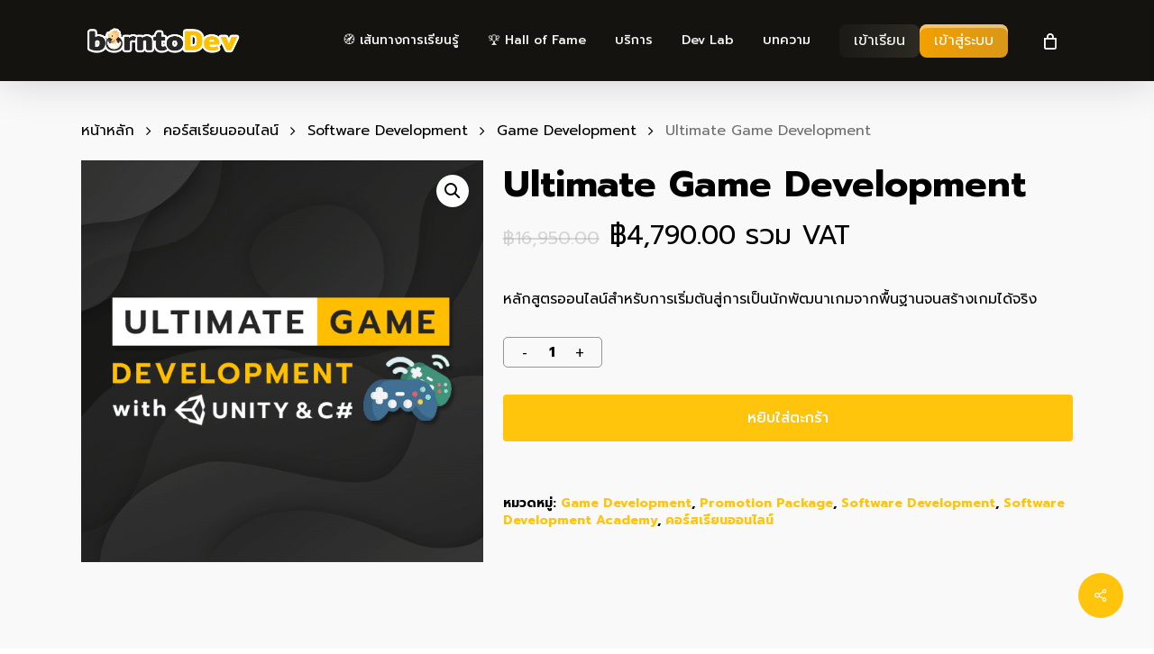

--- FILE ---
content_type: text/html; charset=UTF-8
request_url: https://www.borntodev.com/product/ultimate-game-development/
body_size: 49859
content:


<!doctype html>
<html lang="th" class="no-js">

<head>
    <meta charset="UTF-8">
    <meta name="viewport" content="width=device-width, initial-scale=1, maximum-scale=1, user-scalable=0" /><link rel="shortcut icon" href="https://www.borntodev.com/wp-content/uploads/2019/08/38033354_1904287879629496_1565701761929314304_n-1.png" /><meta name='robots' content='index, follow, max-image-preview:large, max-snippet:-1, max-video-preview:-1' />

	<!-- This site is optimized with the Yoast SEO plugin v26.7 - https://yoast.com/wordpress/plugins/seo/ -->
	<title>เส้นทางที่ให้คุณก้าวสู่การเป็น Game Developer - borntoDev Academy</title>
	<meta name="description" content="หลักสูตรออนไลน์สำหรับการเริ่มต้นสู่การเป็นนักพัฒนาเกมจากพื้นฐานจนสร้างเกมได้จริง" />
	<link rel="canonical" href="https://www.borntodev.com/product/ultimate-game-development/" />
	<meta property="og:locale" content="th_TH" />
	<meta property="og:type" content="article" />
	<meta property="og:title" content="เส้นทางที่ให้คุณก้าวสู่การเป็น Game Developer - borntoDev Academy" />
	<meta property="og:description" content="หลักสูตรออนไลน์สำหรับการเริ่มต้นสู่การเป็นนักพัฒนาเกมจากพื้นฐานจนสร้างเกมได้จริง" />
	<meta property="og:url" content="https://www.borntodev.com/product/ultimate-game-development/" />
	<meta property="og:site_name" content="BorntoDev เริ่มต้นเรียน เขียนโปรแกรม ขั้นเทพ !" />
	<meta property="article:publisher" content="https://www.facebook.com/borntodev/" />
	<meta property="article:modified_time" content="2025-08-07T02:50:01+00:00" />
	<meta property="og:image" content="https://www.borntodev.com/wp-content/uploads/2020/06/GameDevPack.png" />
	<meta property="og:image:width" content="1070" />
	<meta property="og:image:height" content="441" />
	<meta property="og:image:type" content="image/png" />
	<meta name="twitter:card" content="summary_large_image" />
	<meta name="twitter:label1" content="Est. reading time" />
	<meta name="twitter:data1" content="22 นาที" />
	<script type="application/ld+json" class="yoast-schema-graph">{"@context":"https://schema.org","@graph":[{"@type":"WebPage","@id":"https://www.borntodev.com/product/ultimate-game-development/","url":"https://www.borntodev.com/product/ultimate-game-development/","name":"เส้นทางที่ให้คุณก้าวสู่การเป็น Game Developer - borntoDev Academy","isPartOf":{"@id":"https://www.borntodev.com/#website"},"primaryImageOfPage":{"@id":"https://www.borntodev.com/product/ultimate-game-development/#primaryimage"},"image":{"@id":"https://www.borntodev.com/product/ultimate-game-development/#primaryimage"},"thumbnailUrl":"https://www.borntodev.com/wp-content/uploads/2020/06/sqr_ultimate-game.png","datePublished":"2020-06-15T01:15:58+00:00","dateModified":"2025-08-07T02:50:01+00:00","description":"หลักสูตรออนไลน์สำหรับการเริ่มต้นสู่การเป็นนักพัฒนาเกมจากพื้นฐานจนสร้างเกมได้จริง","breadcrumb":{"@id":"https://www.borntodev.com/product/ultimate-game-development/#breadcrumb"},"inLanguage":"th","potentialAction":[{"@type":"ReadAction","target":["https://www.borntodev.com/product/ultimate-game-development/"]}]},{"@type":"ImageObject","inLanguage":"th","@id":"https://www.borntodev.com/product/ultimate-game-development/#primaryimage","url":"https://www.borntodev.com/wp-content/uploads/2020/06/sqr_ultimate-game.png","contentUrl":"https://www.borntodev.com/wp-content/uploads/2020/06/sqr_ultimate-game.png","width":1080,"height":1080},{"@type":"BreadcrumbList","@id":"https://www.borntodev.com/product/ultimate-game-development/#breadcrumb","itemListElement":[{"@type":"ListItem","position":1,"name":"Home","item":"https://www.borntodev.com/"},{"@type":"ListItem","position":2,"name":"เลือกเรียนในสิ่งที่คุณสนใจ","item":"https://www.borntodev.com/shop/"},{"@type":"ListItem","position":3,"name":"Ultimate Game Development"}]},{"@type":"WebSite","@id":"https://www.borntodev.com/#website","url":"https://www.borntodev.com/","name":"BorntoDev สอนเขียนโปรแกรมออนไลน์ที่ดีที่สุด","description":"","publisher":{"@id":"https://www.borntodev.com/#organization"},"potentialAction":[{"@type":"SearchAction","target":{"@type":"EntryPoint","urlTemplate":"https://www.borntodev.com/?s={search_term_string}"},"query-input":{"@type":"PropertyValueSpecification","valueRequired":true,"valueName":"search_term_string"}}],"inLanguage":"th"},{"@type":"Organization","@id":"https://www.borntodev.com/#organization","name":"BorntoDev Co., Ltd.","url":"https://www.borntodev.com/","logo":{"@type":"ImageObject","inLanguage":"th","@id":"https://www.borntodev.com/#/schema/logo/image/","url":"https://b2dmain-ruk.cdn.jelastic.net/wp-content/uploads/2022/05/38033354_1904287879629496_1565701761929314304_n-3.png","contentUrl":"https://b2dmain-ruk.cdn.jelastic.net/wp-content/uploads/2022/05/38033354_1904287879629496_1565701761929314304_n-3.png","width":800,"height":800,"caption":"BorntoDev Co., Ltd."},"image":{"@id":"https://www.borntodev.com/#/schema/logo/image/"},"sameAs":["https://www.facebook.com/borntodev/","https://www.youtube.com/c/BorntoDevTH"]}]}</script>
	<!-- / Yoast SEO plugin. -->


<link rel='dns-prefetch' href='//fonts.googleapis.com' />
<link rel='dns-prefetch' href='//use.fontawesome.com' />
<link rel="alternate" type="application/rss+xml" title="BorntoDev เริ่มต้นเรียน เขียนโปรแกรม ขั้นเทพ ! &raquo; ฟีด" href="https://www.borntodev.com/feed/" />
<link rel="alternate" type="application/rss+xml" title="BorntoDev เริ่มต้นเรียน เขียนโปรแกรม ขั้นเทพ ! &raquo; ฟีดความเห็น" href="https://www.borntodev.com/comments/feed/" />
<link rel="alternate" title="oEmbed (JSON)" type="application/json+oembed" href="https://www.borntodev.com/wp-json/oembed/1.0/embed?url=https%3A%2F%2Fwww.borntodev.com%2Fproduct%2Fultimate-game-development%2F" />
<link rel="alternate" title="oEmbed (XML)" type="text/xml+oembed" href="https://www.borntodev.com/wp-json/oembed/1.0/embed?url=https%3A%2F%2Fwww.borntodev.com%2Fproduct%2Fultimate-game-development%2F&#038;format=xml" />
<link rel="preload" href="https://www.borntodev.com/wp-content/themes/salient/css/fonts/icomoon.woff?v=1.7" as="font" type="font/woff" crossorigin="anonymous"><style id='wp-img-auto-sizes-contain-inline-css' type='text/css'>
img:is([sizes=auto i],[sizes^="auto," i]){contain-intrinsic-size:3000px 1500px}
/*# sourceURL=wp-img-auto-sizes-contain-inline-css */
</style>

<link rel='stylesheet' id='wc-blocks-integration-css' href='https://www.borntodev.com/wp-content/plugins/woocommerce-subscriptions/vendor/woocommerce/subscriptions-core/build/index.css?ver=7.6.0' type='text/css' media='all' />
<link rel='stylesheet' id='dashicons-css' href='https://www.borntodev.com/wp-includes/css/dashicons.min.css?ver=6.9' type='text/css' media='all' />
<link rel='stylesheet' id='post-views-counter-frontend-css' href='https://www.borntodev.com/wp-content/plugins/post-views-counter/css/frontend.css?ver=1.7.0' type='text/css' media='all' />
<link rel='stylesheet' id='mpp_gutenberg-css' href='https://www.borntodev.com/wp-content/plugins/profile-builder/add-ons-free/user-profile-picture/dist/blocks.style.build.css?ver=2.6.0' type='text/css' media='all' />
<style id='font-awesome-svg-styles-default-inline-css' type='text/css'>
.svg-inline--fa {
  display: inline-block;
  height: 1em;
  overflow: visible;
  vertical-align: -.125em;
}
/*# sourceURL=font-awesome-svg-styles-default-inline-css */
</style>
<link rel='stylesheet' id='font-awesome-svg-styles-css' href='https://www.borntodev.com/wp-content/uploads/font-awesome/v6.7.1/css/svg-with-js.css' type='text/css' media='all' />
<style id='font-awesome-svg-styles-inline-css' type='text/css'>
   .wp-block-font-awesome-icon svg::before,
   .wp-rich-text-font-awesome-icon svg::before {content: unset;}
/*# sourceURL=font-awesome-svg-styles-inline-css */
</style>
<link rel='stylesheet' id='contact-form-7-css' href='https://www.borntodev.com/wp-content/plugins/contact-form-7/includes/css/styles.css?ver=6.1.2' type='text/css' media='all' />
<link rel='stylesheet' id='salient-social-css' href='https://www.borntodev.com/wp-content/plugins/salient-social/css/style.css?ver=1.2.6' type='text/css' media='all' />
<style id='salient-social-inline-css' type='text/css'>

  .sharing-default-minimal .nectar-love.loved,
  body .nectar-social[data-color-override="override"].fixed > a:before, 
  body .nectar-social[data-color-override="override"].fixed .nectar-social-inner a,
  .sharing-default-minimal .nectar-social[data-color-override="override"] .nectar-social-inner a:hover,
  .nectar-social.vertical[data-color-override="override"] .nectar-social-inner a:hover {
    background-color: #ffc40b;
  }
  .nectar-social.hover .nectar-love.loved,
  .nectar-social.hover > .nectar-love-button a:hover,
  .nectar-social[data-color-override="override"].hover > div a:hover,
  #single-below-header .nectar-social[data-color-override="override"].hover > div a:hover,
  .nectar-social[data-color-override="override"].hover .share-btn:hover,
  .sharing-default-minimal .nectar-social[data-color-override="override"] .nectar-social-inner a {
    border-color: #ffc40b;
  }
  #single-below-header .nectar-social.hover .nectar-love.loved i,
  #single-below-header .nectar-social.hover[data-color-override="override"] a:hover,
  #single-below-header .nectar-social.hover[data-color-override="override"] a:hover i,
  #single-below-header .nectar-social.hover .nectar-love-button a:hover i,
  .nectar-love:hover i,
  .hover .nectar-love:hover .total_loves,
  .nectar-love.loved i,
  .nectar-social.hover .nectar-love.loved .total_loves,
  .nectar-social.hover .share-btn:hover, 
  .nectar-social[data-color-override="override"].hover .nectar-social-inner a:hover,
  .nectar-social[data-color-override="override"].hover > div:hover span,
  .sharing-default-minimal .nectar-social[data-color-override="override"] .nectar-social-inner a:not(:hover) i,
  .sharing-default-minimal .nectar-social[data-color-override="override"] .nectar-social-inner a:not(:hover) {
    color: #ffc40b;
  }
/*# sourceURL=salient-social-inline-css */
</style>
<link rel='stylesheet' id='estilo-css' href='https://www.borntodev.com/wp-content/plugins/simple-code-highlighter/estilo.css?ver=6.9' type='text/css' media='all' />
<link rel='stylesheet' id='b2d_page_component-css' href='https://www.borntodev.com/wp-content/plugins/sodawebmedia-wpbakery-master/style.css?ver=6.9' type='text/css' media='all' />
<link rel='stylesheet' id='photoswipe-css' href='https://www.borntodev.com/wp-content/plugins/woocommerce/assets/css/photoswipe/photoswipe.min.css?ver=10.2.3' type='text/css' media='all' />
<link rel='stylesheet' id='photoswipe-default-skin-css' href='https://www.borntodev.com/wp-content/plugins/woocommerce/assets/css/photoswipe/default-skin/default-skin.min.css?ver=10.2.3' type='text/css' media='all' />
<link rel='stylesheet' id='woocommerce-layout-css' href='https://www.borntodev.com/wp-content/plugins/woocommerce/assets/css/woocommerce-layout.css?ver=10.2.3' type='text/css' media='all' />
<link rel='stylesheet' id='woocommerce-smallscreen-css' href='https://www.borntodev.com/wp-content/plugins/woocommerce/assets/css/woocommerce-smallscreen.css?ver=10.2.3' type='text/css' media='only screen and (max-width: 768px)' />
<link rel='stylesheet' id='woocommerce-general-css' href='https://www.borntodev.com/wp-content/plugins/woocommerce/assets/css/woocommerce.css?ver=10.2.3' type='text/css' media='all' />
<style id='woocommerce-inline-inline-css' type='text/css'>
.woocommerce form .form-row .required { visibility: visible; }
/*# sourceURL=woocommerce-inline-inline-css */
</style>
<link rel='stylesheet' id='seed-confirm-css-css' href='https://www.borntodev.com/wp-content/plugins/seed-confirm-pro-2/assets/css/seed-confirm.css?ver=2.4.6' type='text/css' media='all' />
<link rel='stylesheet' id='brands-styles-css' href='https://www.borntodev.com/wp-content/plugins/woocommerce/assets/css/brands.css?ver=10.2.3' type='text/css' media='all' />
<link rel='stylesheet' id='salient-child-style-css' href='https://www.borntodev.com/wp-content/themes/salient-child/style.css?ver=6.9' type='text/css' media='all' />
<link rel='stylesheet' id='font-awesome-css' href='https://www.borntodev.com/wp-content/themes/salient/css/font-awesome.min.css?ver=4.7.1' type='text/css' media='all' />
<link rel='stylesheet' id='salient-grid-system-css' href='https://www.borntodev.com/wp-content/themes/salient/css/build/grid-system.css?ver=18.0.2' type='text/css' media='all' />
<link rel='stylesheet' id='main-styles-css' href='https://www.borntodev.com/wp-content/themes/salient/css/build/style.css?ver=18.0.2' type='text/css' media='all' />
<link rel='stylesheet' id='nectar-header-megamenu-css' href='https://www.borntodev.com/wp-content/themes/salient/css/build/header/header-megamenu.css?ver=18.0.2' type='text/css' media='all' />
<link rel='stylesheet' id='nectar-element-testimonial-css' href='https://www.borntodev.com/wp-content/themes/salient/css/build/elements/element-testimonial.css?ver=18.0.2' type='text/css' media='all' />
<link rel='stylesheet' id='nectar-element-toggle-panels-css' href='https://www.borntodev.com/wp-content/themes/salient/css/build/elements/element-toggles.css?ver=18.0.2' type='text/css' media='all' />
<link rel='stylesheet' id='nectar-element-fancy-unordered-list-css' href='https://www.borntodev.com/wp-content/themes/salient/css/build/elements/element-fancy-unordered-list.css?ver=18.0.2' type='text/css' media='all' />
<link rel='stylesheet' id='nectar-element-recent-posts-css' href='https://www.borntodev.com/wp-content/themes/salient/css/build/elements/element-recent-posts.css?ver=18.0.2' type='text/css' media='all' />
<link rel='stylesheet' id='nectar-cf7-css' href='https://www.borntodev.com/wp-content/themes/salient/css/build/third-party/cf7.css?ver=18.0.2' type='text/css' media='all' />
<link rel='stylesheet' id='nectar_default_font_open_sans-css' href='https://fonts.googleapis.com/css?family=Open+Sans%3A300%2C400%2C600%2C700&#038;subset=latin%2Clatin-ext&#038;display=swap' type='text/css' media='all' />
<link rel='stylesheet' id='responsive-css' href='https://www.borntodev.com/wp-content/themes/salient/css/build/responsive.css?ver=18.0.2' type='text/css' media='all' />
<link rel='stylesheet' id='nectar-product-style-material-css' href='https://www.borntodev.com/wp-content/themes/salient/css/build/third-party/woocommerce/product-style-material.css?ver=18.0.2' type='text/css' media='all' />
<link rel='stylesheet' id='woocommerce-css' href='https://www.borntodev.com/wp-content/themes/salient/css/build/woocommerce.css?ver=18.0.2' type='text/css' media='all' />
<link rel='stylesheet' id='nectar-woocommerce-single-css' href='https://www.borntodev.com/wp-content/themes/salient/css/build/third-party/woocommerce/product-single.css?ver=18.0.2' type='text/css' media='all' />
<link rel='stylesheet' id='skin-ascend-css' href='https://www.borntodev.com/wp-content/themes/salient/css/build/ascend.css?ver=18.0.2' type='text/css' media='all' />
<link rel='stylesheet' id='salient-wp-menu-dynamic-css' href='https://www.borntodev.com/wp-content/uploads/salient/menu-dynamic.css?ver=18480' type='text/css' media='all' />
<link rel='stylesheet' id='font-awesome-official-css' href='https://use.fontawesome.com/releases/v6.7.1/css/all.css' type='text/css' media='all' integrity="sha384-QI8z31KmtR+tk1MYi0DfgxrjYgpTpLLol3bqZA/Q1Y8BvH+6k7/Huoj38gQOaCS7" crossorigin="anonymous" />
<link rel='stylesheet' id='js_composer_front-css' href='https://www.borntodev.com/wp-content/themes/salient/css/build/plugins/js_composer.css?ver=18.0.2' type='text/css' media='all' />
<link rel='stylesheet' id='hcb-style-css' href='https://www.borntodev.com/wp-content/plugins/highlighting-code-block/build/css/hcb--dark.css?ver=2.0.1' type='text/css' media='all' />
<style id='hcb-style-inline-css' type='text/css'>
:root{--hcb--fz--base: 14px}:root{--hcb--fz--mobile: 13px}:root{--hcb--ff:Menlo, Consolas, "Hiragino Kaku Gothic ProN", "Hiragino Sans", Meiryo, sans-serif;}.hcb_wrap pre{-webkit-font-smoothing: antialiased;-moz-osx-font-smoothing: grayscale;}
/*# sourceURL=hcb-style-inline-css */
</style>
<link rel='stylesheet' id='dynamic-css-css' href='https://www.borntodev.com/wp-content/uploads/salient/salient-dynamic-styles.css?ver=47811' type='text/css' media='all' />
<style id='dynamic-css-inline-css' type='text/css'>
@media only screen and (min-width:1000px){body #ajax-content-wrap.no-scroll{min-height:calc(100vh - 90px);height:calc(100vh - 90px)!important;}}@media only screen and (min-width:1000px){#page-header-wrap.fullscreen-header,#page-header-wrap.fullscreen-header #page-header-bg,html:not(.nectar-box-roll-loaded) .nectar-box-roll > #page-header-bg.fullscreen-header,.nectar_fullscreen_zoom_recent_projects,#nectar_fullscreen_rows:not(.afterLoaded) > div{height:calc(100vh - 89px);}.wpb_row.vc_row-o-full-height.top-level,.wpb_row.vc_row-o-full-height.top-level > .col.span_12{min-height:calc(100vh - 89px);}html:not(.nectar-box-roll-loaded) .nectar-box-roll > #page-header-bg.fullscreen-header{top:90px;}.nectar-slider-wrap[data-fullscreen="true"]:not(.loaded),.nectar-slider-wrap[data-fullscreen="true"]:not(.loaded) .swiper-container{height:calc(100vh - 88px)!important;}.admin-bar .nectar-slider-wrap[data-fullscreen="true"]:not(.loaded),.admin-bar .nectar-slider-wrap[data-fullscreen="true"]:not(.loaded) .swiper-container{height:calc(100vh - 88px - 32px)!important;}}.admin-bar[class*="page-template-template-no-header"] .wpb_row.vc_row-o-full-height.top-level,.admin-bar[class*="page-template-template-no-header"] .wpb_row.vc_row-o-full-height.top-level > .col.span_12{min-height:calc(100vh - 32px);}body[class*="page-template-template-no-header"] .wpb_row.vc_row-o-full-height.top-level,body[class*="page-template-template-no-header"] .wpb_row.vc_row-o-full-height.top-level > .col.span_12{min-height:100vh;}@media only screen and (max-width:999px){.using-mobile-browser #nectar_fullscreen_rows:not(.afterLoaded):not([data-mobile-disable="on"]) > div{height:calc(100vh - 100px);}.using-mobile-browser .wpb_row.vc_row-o-full-height.top-level,.using-mobile-browser .wpb_row.vc_row-o-full-height.top-level > .col.span_12,[data-permanent-transparent="1"].using-mobile-browser .wpb_row.vc_row-o-full-height.top-level,[data-permanent-transparent="1"].using-mobile-browser .wpb_row.vc_row-o-full-height.top-level > .col.span_12{min-height:calc(100vh - 100px);}html:not(.nectar-box-roll-loaded) .nectar-box-roll > #page-header-bg.fullscreen-header,.nectar_fullscreen_zoom_recent_projects,.nectar-slider-wrap[data-fullscreen="true"]:not(.loaded),.nectar-slider-wrap[data-fullscreen="true"]:not(.loaded) .swiper-container,#nectar_fullscreen_rows:not(.afterLoaded):not([data-mobile-disable="on"]) > div{height:calc(100vh - 47px);}.wpb_row.vc_row-o-full-height.top-level,.wpb_row.vc_row-o-full-height.top-level > .col.span_12{min-height:calc(100vh - 47px);}body[data-transparent-header="false"] #ajax-content-wrap.no-scroll{min-height:calc(100vh - 47px);height:calc(100vh - 47px);}}.post-type-archive-product.woocommerce .container-wrap,.tax-product_cat.woocommerce .container-wrap{background-color:#f6f6f6;}.woocommerce ul.products li.product.material,.woocommerce-page ul.products li.product.material{background-color:#ffffff;}.woocommerce ul.products li.product.minimal .product-wrap,.woocommerce ul.products li.product.minimal .background-color-expand,.woocommerce-page ul.products li.product.minimal .product-wrap,.woocommerce-page ul.products li.product.minimal .background-color-expand{background-color:#ffffff;}.wpb_row[data-using-ctc="true"] h1,.wpb_row[data-using-ctc="true"] h2,.wpb_row[data-using-ctc="true"] h3,.wpb_row[data-using-ctc="true"] h4,.wpb_row[data-using-ctc="true"] h5,.wpb_row[data-using-ctc="true"] h6{color:inherit}.wpb_row .nectar-parallax-scene{position:absolute;top:0;left:0;margin-bottom:0;padding-bottom:0;margin-left:0;overflow:hidden;width:100%;height:100%;z-index:2;-webkit-backface-visibility:hidden;backface-visibility:hidden;-webkit-transform:translate3d(0px,0px,0px);transform:translate3d(0px,0px,0px);-webkit-transform-style:preserve-3d;transform-style:preserve-3d}.wpb_row.full-width-content .nectar-parallax-scene{margin-left:0;}.wpb_row .nectar-parallax-scene li:first-child{position:relative;}.wpb_row .nectar-parallax-scene li{height:100%;width:100%;position:absolute;top:0;left:0;display:block;}.wpb_row .nectar-parallax-scene div{margin-left:-10%;top:-10%;min-height:100%;width:120%;height:120%;background-size:cover;margin-bottom:0;max-width:none;position:relative;-webkit-backface-visibility:hidden;backface-visibility:hidden;-webkit-transform:translate3d(0px,0px,0px);transform:translate3d(0px,0px,0px);-webkit-transform-style:preserve-3d;transform-style:preserve-3d}.wpb_row .nectar-parallax-scene[data-scene-position="center"] div{background-position:center}.col.padding-4-percent > .vc_column-inner,.col.padding-4-percent > .n-sticky > .vc_column-inner{padding:calc(600px * 0.06);}@media only screen and (max-width:690px){.col.padding-4-percent > .vc_column-inner,.col.padding-4-percent > .n-sticky > .vc_column-inner{padding:calc(100vw * 0.06);}}@media only screen and (min-width:1000px){.col.padding-4-percent > .vc_column-inner,.col.padding-4-percent > .n-sticky > .vc_column-inner{padding:calc((100vw - 180px) * 0.04);}.column_container:not(.vc_col-sm-12) .col.padding-4-percent > .vc_column-inner{padding:calc((100vw - 180px) * 0.02);}}@media only screen and (min-width:1425px){.col.padding-4-percent > .vc_column-inner{padding:calc(1245px * 0.04);}.column_container:not(.vc_col-sm-12) .col.padding-4-percent > .vc_column-inner{padding:calc(1245px * 0.02);}}.full-width-content .col.padding-4-percent > .vc_column-inner{padding:calc(100vw * 0.04);}@media only screen and (max-width:999px){.full-width-content .col.padding-4-percent > .vc_column-inner{padding:calc(100vw * 0.06);}}@media only screen and (min-width:1000px){.full-width-content .column_container:not(.vc_col-sm-12) .col.padding-4-percent > .vc_column-inner{padding:calc(100vw * 0.02);}}.wpb_column[data-border-radius="10px"],.wpb_column[data-border-radius="10px"] > .vc_column-inner,.wpb_column[data-border-radius="10px"] > .vc_column-inner > .column-link,.wpb_column[data-border-radius="10px"] > .vc_column-inner > .column-bg-overlay-wrap,.wpb_column[data-border-radius="10px"] > .vc_column-inner > .column-image-bg-wrap[data-bg-animation="zoom-out-reveal"],.wpb_column[data-border-radius="10px"] > .vc_column-inner > .column-image-bg-wrap .column-image-bg,.wpb_column[data-border-radius="10px"] > .vc_column-inner > .column-image-bg-wrap[data-n-parallax-bg="true"],.wpb_column[data-border-radius="10px"] > .n-sticky > .vc_column-inner,.wpb_column[data-border-radius="10px"] > .n-sticky > .vc_column-inner > .column-bg-overlay-wrap{border-radius:10px;}.wpb_column[data-border-radius="10px"]{--nectar-radius:10px;}.col.padding-2-percent > .vc_column-inner,.col.padding-2-percent > .n-sticky > .vc_column-inner{padding:calc(600px * 0.03);}@media only screen and (max-width:690px){.col.padding-2-percent > .vc_column-inner,.col.padding-2-percent > .n-sticky > .vc_column-inner{padding:calc(100vw * 0.03);}}@media only screen and (min-width:1000px){.col.padding-2-percent > .vc_column-inner,.col.padding-2-percent > .n-sticky > .vc_column-inner{padding:calc((100vw - 180px) * 0.02);}.column_container:not(.vc_col-sm-12) .col.padding-2-percent > .vc_column-inner{padding:calc((100vw - 180px) * 0.01);}}@media only screen and (min-width:1425px){.col.padding-2-percent > .vc_column-inner{padding:calc(1245px * 0.02);}.column_container:not(.vc_col-sm-12) .col.padding-2-percent > .vc_column-inner{padding:calc(1245px * 0.01);}}.full-width-content .col.padding-2-percent > .vc_column-inner{padding:calc(100vw * 0.02);}@media only screen and (max-width:999px){.full-width-content .col.padding-2-percent > .vc_column-inner{padding:calc(100vw * 0.03);}}@media only screen and (min-width:1000px){.full-width-content .column_container:not(.vc_col-sm-12) .col.padding-2-percent > .vc_column-inner{padding:calc(100vw * 0.01);}}.wpb_column[data-border-radius="5px"],.wpb_column[data-border-radius="5px"] > .vc_column-inner,.wpb_column[data-border-radius="5px"] > .vc_column-inner > .column-link,.wpb_column[data-border-radius="5px"] > .vc_column-inner > .column-bg-overlay-wrap,.wpb_column[data-border-radius="5px"] > .vc_column-inner > .column-image-bg-wrap[data-bg-animation="zoom-out-reveal"],.wpb_column[data-border-radius="5px"] > .vc_column-inner > .column-image-bg-wrap .column-image-bg,.wpb_column[data-border-radius="5px"] > .vc_column-inner > .column-image-bg-wrap[data-n-parallax-bg="true"],.wpb_column[data-border-radius="5px"] > .n-sticky > .vc_column-inner,.wpb_column[data-border-radius="5px"] > .n-sticky > .vc_column-inner > .column-bg-overlay-wrap{border-radius:5px;}.wpb_column[data-border-radius="5px"]{--nectar-radius:5px;}#ajax-content-wrap .col[data-padding-pos="top-bottom"]> .vc_column-inner,#ajax-content-wrap .col[data-padding-pos="top-bottom"] > .n-sticky > .vc_column-inner{padding-left:0;padding-right:0}.nectar_icon_wrap i{vertical-align:middle;top:0;}.nectar_icon_wrap i[class*="nectar-brands"]{display:inline-block;}.wpb_wrapper > .nectar_icon_wrap{margin-bottom:0;}.nectar_icon_wrap i{transition:color .25s ease;}.nectar_icon_wrap path{transition:fill .25s ease;}.nectar-pulsate i{display:block;border-radius:200px;background-color:currentColor;position:relative;}.nectar-pulsate i:after{display:block;position:absolute;top:50%;left:50%;content:"";width:100%;height:100%;margin:-50% auto auto -50%;-webkit-transform-origin:50% 50%;transform-origin:50% 50%;border-radius:50%;background-color:currentColor;opacity:1;z-index:11;pointer-events:none;animation:nectar_pulsate 2s cubic-bezier(.2,1,.2,1) infinite;}@keyframes nectar_pulsate{0%{opacity:0.6;transform:scale(1);}100%{opacity:0;transform:scale(3);}}.nectar_icon_wrap[data-style="soft-bg"][data-color="black"] .nectar_icon:before,.nectar_icon_wrap[data-style="soft-bg"][data-color="grey"] .nectar_icon:before{background-color:#888;}.nectar_icon_wrap[data-style="soft-bg"] .nectar_icon{line-height:0;border:2px solid rgba(0,0,0,0.065);text-align:center;border-radius:150px;position:relative;transition:background-color .45s cubic-bezier(0.25,1,0.33,1),border-color .45s cubic-bezier(0.25,1,0.33,1)}.nectar_icon_wrap[data-style="soft-bg"] .nectar_icon{border:0;}.nectar_icon_wrap[data-style="soft-bg"] .nectar_icon:before{height:100%;width:100%;top:0;left:0;content:"";position:absolute;display:block;border-radius:100px;z-index:-1;opacity:0.11;transition:background-color .25s ease;}.nectar_icon_wrap[data-style="soft-bg"] .nectar_icon i{display:inline-block;vertical-align:middle;max-width:none;top:0;}.nectar_icon_wrap[data-color="extra-color-gradient-1"] .nectar_icon i,.nectar_icon_wrap[data-color="extra-color-gradient-2"] .nectar_icon i{display:inline-block;}.nectar_icon_wrap[data-color="extra-color-gradient-1"] .nectar_icon.no-grad i,.nectar_icon_wrap[data-color="extra-color-gradient-2"] .nectar_icon.no-grad i{background-color:transparent!important;background:none!important}.nectar_icon_wrap[data-color="extra-color-gradient-1"] .nectar_icon.no-grad i,.nectar_icon_wrap[data-color="extra-color-gradient-2"] .nectar_icon.no-grad i{-webkit-text-fill-color:initial}.nectar_icon_wrap[data-style="soft-bg"][data-color="extra-color-gradient-2"] .nectar_icon:before{background:#db469f;background:linear-gradient(to bottom right,#db469f,#2188ff);}.nectar_icon_wrap[data-padding="20px"] .nectar_icon{padding:20px;}.img-with-aniamtion-wrap[data-border-radius="10px"] .img-with-animation,.img-with-aniamtion-wrap[data-border-radius="10px"] .inner,.img-with-aniamtion-wrap[data-border-radius="10px"] .hover-wrap{border-radius:10px;}.img-with-aniamtion-wrap[data-border-radius="10px"]{--nectar-radius:10px;}div[data-style="minimal"] .toggle[data-inner-wrap="true"] > div .inner-toggle-wrap{padding:0 0 30px 0;}div[data-style="minimal"] .toggle > .toggle-title a{padding:30px 70px 30px 0px;transition:color 0.15s ease;}div[data-style="minimal"] .toggle{border-bottom:2px solid rgba(0,0,0,0.08);transition:border-color 0.15s ease;}body div[data-style="minimal"] .toggle{margin-bottom:0}div[data-style="minimal"] .toggle > .toggle-title i:before{content:" ";top:14px;left:6px;margin-top:-2px;width:14px;height:2px;position:absolute;background-color:#888;transition:background-color 0.15s ease;}div[data-style="minimal"] .toggle > .toggle-title i:after{content:" ";top:6px;left:14px;width:2px;margin-left:-2px;height:14px;position:absolute;background-color:#888;transition:transform 0.45s cubic-bezier(.3,.4,.2,1),background-color 0.15s ease;}.light div[data-style="minimal"] .toggle{border-color:rgba(255,255,255,0.2)}@media only screen and (max-width :690px){div[data-style="minimal"] .toggle > .toggle-title a{font-size:20px;line-height:24px;}}@media only screen and (max-width:999px){body .vc_row-fluid:not(.full-width-content) > .span_12 .vc_col-sm-2:not(:last-child):not([class*="vc_col-xs-"]){margin-bottom:25px;}}@media only screen and (min-width :691px) and (max-width :999px){body .vc_col-sm-2{width:31.2%;margin-left:3.1%;}body .full-width-content .vc_col-sm-2{width:33.3%;margin-left:0;}.vc_row-fluid .vc_col-sm-2[class*="vc_col-sm-"]:first-child:not([class*="offset"]),.vc_row-fluid .vc_col-sm-2[class*="vc_col-sm-"]:nth-child(3n+4):not([class*="offset"]){margin-left:0;}}@media only screen and (max-width :690px){body .vc_row-fluid .vc_col-sm-2:not([class*="vc_col-xs"]),body .vc_row-fluid.full-width-content .vc_col-sm-2:not([class*="vc_col-xs"]){width:50%;}.vc_row-fluid .vc_col-sm-2[class*="vc_col-sm-"]:first-child:not([class*="offset"]),.vc_row-fluid .vc_col-sm-2[class*="vc_col-sm-"]:nth-child(2n+3):not([class*="offset"]){margin-left:0;}}.screen-reader-text,.nectar-skip-to-content:not(:focus){border:0;clip:rect(1px,1px,1px,1px);clip-path:inset(50%);height:1px;margin:-1px;overflow:hidden;padding:0;position:absolute!important;width:1px;word-wrap:normal!important;}.row .col img:not([srcset]){width:auto;}.row .col img.img-with-animation.nectar-lazy:not([srcset]){width:100%;}
html body.single {
   background-color:#ffffff!important;
}

.button-full-width-element {
    width: 100%;
    text-align: center;
    font-size: 42px;
}

#page-header-bg[data-post-hs="default_minimal"] .inner-wrap > a {
    display: none !important;
}
/*# sourceURL=dynamic-css-inline-css */
</style>
<link rel='stylesheet' id='redux-google-fonts-salient_redux-css' href='https://fonts.googleapis.com/css?family=Prompt%3A500%2C300%2C700%2C400%2C400italic%7CSarabun%3A400%7CRoboto%3A500%7CNunito%3A700&#038;subset=latin%2Cthai&#038;display=swap&#038;ver=6.9' type='text/css' media='all' />
<link rel='stylesheet' id='font-awesome-official-v4shim-css' href='https://use.fontawesome.com/releases/v6.7.1/css/v4-shims.css' type='text/css' media='all' integrity="sha384-R64+fQmO33bGWclNEac7wTslE6q6qYBlYBl8/ih3jdfiYZsUJ3OvPpaWQNgnKZL0" crossorigin="anonymous" />
<link rel='stylesheet' id='wppb_stylesheet-css' href='https://www.borntodev.com/wp-content/plugins/profile-builder/assets/css/style-front-end.css?ver=3.14.2' type='text/css' media='all' />
<script type="text/template" id="tmpl-variation-template">
	<div class="woocommerce-variation-description">{{{ data.variation.variation_description }}}</div>
	<div class="woocommerce-variation-price">{{{ data.variation.price_html }}}</div>
	<div class="woocommerce-variation-availability">{{{ data.variation.availability_html }}}</div>
</script>
<script type="text/template" id="tmpl-unavailable-variation-template">
	<p role="alert">ขออภัย สินค้านี้ไม่มีอยู่ กรุณาเลือกใหม่</p>
</script>
<script type="text/javascript">
            window._nslDOMReady = (function () {
                const executedCallbacks = new Set();
            
                return function (callback) {
                    /**
                    * Third parties might dispatch DOMContentLoaded events, so we need to ensure that we only run our callback once!
                    */
                    if (executedCallbacks.has(callback)) return;
            
                    const wrappedCallback = function () {
                        if (executedCallbacks.has(callback)) return;
                        executedCallbacks.add(callback);
                        callback();
                    };
            
                    if (document.readyState === "complete" || document.readyState === "interactive") {
                        wrappedCallback();
                    } else {
                        document.addEventListener("DOMContentLoaded", wrappedCallback);
                    }
                };
            })();
        </script><script type="text/javascript" src="https://www.borntodev.com/wp-includes/js/jquery/jquery.min.js?ver=3.7.1" id="jquery-core-js"></script>
<script type="text/javascript" src="https://www.borntodev.com/wp-includes/js/jquery/jquery-migrate.min.js?ver=3.4.1" id="jquery-migrate-js"></script>
<script type="text/javascript" src="https://www.borntodev.com/wp-content/plugins/woocommerce/assets/js/jquery-blockui/jquery.blockUI.min.js?ver=2.7.0-wc.10.2.3" id="jquery-blockui-js" defer="defer" data-wp-strategy="defer"></script>
<script type="text/javascript" id="wc-add-to-cart-js-extra">
/* <![CDATA[ */
var wc_add_to_cart_params = {"ajax_url":"/wp-admin/admin-ajax.php","wc_ajax_url":"/?wc-ajax=%%endpoint%%","i18n_view_cart":"\u0e14\u0e39\u0e15\u0e30\u0e01\u0e23\u0e49\u0e32\u0e2a\u0e34\u0e19\u0e04\u0e49\u0e32","cart_url":"https://www.borntodev.com/cart-new/","is_cart":"","cart_redirect_after_add":"yes"};
//# sourceURL=wc-add-to-cart-js-extra
/* ]]> */
</script>
<script type="text/javascript" src="https://www.borntodev.com/wp-content/plugins/woocommerce/assets/js/frontend/add-to-cart.min.js?ver=10.2.3" id="wc-add-to-cart-js" defer="defer" data-wp-strategy="defer"></script>
<script type="text/javascript" src="https://www.borntodev.com/wp-content/plugins/woocommerce/assets/js/zoom/jquery.zoom.min.js?ver=1.7.21-wc.10.2.3" id="zoom-js" defer="defer" data-wp-strategy="defer"></script>
<script type="text/javascript" src="https://www.borntodev.com/wp-content/plugins/woocommerce/assets/js/photoswipe/photoswipe.min.js?ver=4.1.1-wc.10.2.3" id="photoswipe-js" defer="defer" data-wp-strategy="defer"></script>
<script type="text/javascript" src="https://www.borntodev.com/wp-content/plugins/woocommerce/assets/js/photoswipe/photoswipe-ui-default.min.js?ver=4.1.1-wc.10.2.3" id="photoswipe-ui-default-js" defer="defer" data-wp-strategy="defer"></script>
<script type="text/javascript" id="wc-single-product-js-extra">
/* <![CDATA[ */
var wc_single_product_params = {"i18n_required_rating_text":"\u0e01\u0e23\u0e38\u0e13\u0e32\u0e40\u0e25\u0e37\u0e2d\u0e01\u0e23\u0e30\u0e14\u0e31\u0e1a","i18n_rating_options":["1 of 5 stars","2 of 5 stars","3 of 5 stars","4 of 5 stars","5 of 5 stars"],"i18n_product_gallery_trigger_text":"View full-screen image gallery","review_rating_required":"yes","flexslider":{"rtl":false,"animation":"slide","smoothHeight":true,"directionNav":false,"controlNav":"thumbnails","slideshow":false,"animationSpeed":500,"animationLoop":false,"allowOneSlide":false},"zoom_enabled":"1","zoom_options":[],"photoswipe_enabled":"1","photoswipe_options":{"shareEl":false,"closeOnScroll":false,"history":false,"hideAnimationDuration":0,"showAnimationDuration":0},"flexslider_enabled":"1"};
//# sourceURL=wc-single-product-js-extra
/* ]]> */
</script>
<script type="text/javascript" src="https://www.borntodev.com/wp-content/plugins/woocommerce/assets/js/frontend/single-product.min.js?ver=10.2.3" id="wc-single-product-js" defer="defer" data-wp-strategy="defer"></script>
<script type="text/javascript" src="https://www.borntodev.com/wp-content/plugins/woocommerce/assets/js/js-cookie/js.cookie.min.js?ver=2.1.4-wc.10.2.3" id="js-cookie-js" defer="defer" data-wp-strategy="defer"></script>
<script type="text/javascript" id="woocommerce-js-extra">
/* <![CDATA[ */
var woocommerce_params = {"ajax_url":"/wp-admin/admin-ajax.php","wc_ajax_url":"/?wc-ajax=%%endpoint%%","i18n_password_show":"Show password","i18n_password_hide":"Hide password"};
//# sourceURL=woocommerce-js-extra
/* ]]> */
</script>
<script type="text/javascript" src="https://www.borntodev.com/wp-content/plugins/woocommerce/assets/js/frontend/woocommerce.min.js?ver=10.2.3" id="woocommerce-js" defer="defer" data-wp-strategy="defer"></script>
<script type="text/javascript" src="https://www.borntodev.com/wp-includes/js/underscore.min.js?ver=1.13.7" id="underscore-js"></script>
<script type="text/javascript" id="wp-util-js-extra">
/* <![CDATA[ */
var _wpUtilSettings = {"ajax":{"url":"/wp-admin/admin-ajax.php"}};
//# sourceURL=wp-util-js-extra
/* ]]> */
</script>
<script type="text/javascript" src="https://www.borntodev.com/wp-includes/js/wp-util.min.js?ver=6.9" id="wp-util-js"></script>
<script type="text/javascript" id="wc-add-to-cart-variation-js-extra">
/* <![CDATA[ */
var wc_add_to_cart_variation_params = {"wc_ajax_url":"/?wc-ajax=%%endpoint%%","i18n_no_matching_variations_text":"\u0e02\u0e2d\u0e2d\u0e20\u0e31\u0e22\u0e04\u0e48\u0e30 \u0e44\u0e21\u0e48\u0e21\u0e35\u0e2a\u0e34\u0e19\u0e04\u0e49\u0e32\u0e17\u0e35\u0e48\u0e15\u0e23\u0e07\u0e01\u0e31\u0e1a\u0e17\u0e35\u0e48\u0e04\u0e38\u0e13\u0e40\u0e25\u0e37\u0e2d\u0e01 \u0e01\u0e23\u0e38\u0e13\u0e32\u0e40\u0e25\u0e37\u0e2d\u0e01\u0e43\u0e2b\u0e21\u0e48","i18n_make_a_selection_text":"\u0e40\u0e25\u0e37\u0e2d\u0e01\u0e23\u0e39\u0e1b\u0e41\u0e1a\u0e1a\u0e2a\u0e34\u0e19\u0e04\u0e49\u0e32\u0e01\u0e48\u0e2d\u0e19\u0e17\u0e35\u0e48\u0e08\u0e30\u0e17\u0e33\u0e01\u0e32\u0e23\u0e40\u0e1e\u0e34\u0e48\u0e21\u0e2a\u0e34\u0e19\u0e04\u0e49\u0e32\u0e19\u0e35\u0e49\u0e40\u0e02\u0e49\u0e32\u0e44\u0e1b\u0e22\u0e31\u0e07\u0e15\u0e30\u0e01\u0e23\u0e49\u0e32\u0e2a\u0e34\u0e19\u0e04\u0e49\u0e32\u0e02\u0e2d\u0e07\u0e04\u0e38\u0e13","i18n_unavailable_text":"\u0e02\u0e2d\u0e2d\u0e20\u0e31\u0e22 \u0e2a\u0e34\u0e19\u0e04\u0e49\u0e32\u0e19\u0e35\u0e49\u0e44\u0e21\u0e48\u0e21\u0e35\u0e2d\u0e22\u0e39\u0e48 \u0e01\u0e23\u0e38\u0e13\u0e32\u0e40\u0e25\u0e37\u0e2d\u0e01\u0e43\u0e2b\u0e21\u0e48","i18n_reset_alert_text":"Your selection has been reset. Please select some product options before adding this product to your cart."};
//# sourceURL=wc-add-to-cart-variation-js-extra
/* ]]> */
</script>
<script type="text/javascript" src="https://www.borntodev.com/wp-content/plugins/woocommerce/assets/js/frontend/add-to-cart-variation.min.js?ver=10.2.3" id="wc-add-to-cart-variation-js" defer="defer" data-wp-strategy="defer"></script>
<script></script><link rel="https://api.w.org/" href="https://www.borntodev.com/wp-json/" /><link rel="alternate" title="JSON" type="application/json" href="https://www.borntodev.com/wp-json/wp/v2/product/56735" /><link rel="EditURI" type="application/rsd+xml" title="RSD" href="https://www.borntodev.com/xmlrpc.php?rsd" />
<meta name="generator" content="WordPress 6.9" />
<meta name="generator" content="WooCommerce 10.2.3" />
<link rel='shortlink' href='https://www.borntodev.com/?p=56735' />
<!-- Hotjar Tracking Code for https://borntodev.com/ -->
<script>
    (function(h,o,t,j,a,r){
        h.hj=h.hj||function(){(h.hj.q=h.hj.q||[]).push(arguments)};
        h._hjSettings={hjid:5345949,hjsv:6};
        a=o.getElementsByTagName('head')[0];
        r=o.createElement('script');r.async=1;
        r.src=t+h._hjSettings.hjid+j+h._hjSettings.hjsv;
        a.appendChild(r);
    })(window,document,'https://static.hotjar.com/c/hotjar-','.js?sv=');
</script><meta name="generator" content="performance-lab 4.0.1; plugins: ">
<script type="text/javascript"> var root = document.getElementsByTagName( "html" )[0]; root.setAttribute( "class", "js" ); </script><!-- Global site tag (gtag.js) - Google Analytics -->
<script async src="https://www.googletagmanager.com/gtag/js?id=UA-128981085-1"></script>
<script>
  window.dataLayer = window.dataLayer || [];
  function gtag(){dataLayer.push(arguments);}
  gtag('js', new Date());

  gtag('config', 'UA-128981085-1');
</script>

<!-- Event snippet for สมัครใช้บริการ conversion page -->
<script>
  gtag('event', 'conversion', {
      'send_to': 'AW-10878207925/5WDWCPDXv7caELWPkcMo',
      'value': 1.0,
      'currency': 'THB'
  });
</script>
	<noscript><style>.woocommerce-product-gallery{ opacity: 1 !important; }</style></noscript>
	<meta name="generator" content="Powered by WPBakery Page Builder - drag and drop page builder for WordPress."/>
<style type="text/css">div.nsl-container[data-align="left"] {
    text-align: left;
}

div.nsl-container[data-align="center"] {
    text-align: center;
}

div.nsl-container[data-align="right"] {
    text-align: right;
}


div.nsl-container div.nsl-container-buttons a[data-plugin="nsl"] {
    text-decoration: none;
    box-shadow: none;
    border: 0;
}

div.nsl-container .nsl-container-buttons {
    display: flex;
    padding: 5px 0;
}

div.nsl-container.nsl-container-block .nsl-container-buttons {
    display: inline-grid;
    grid-template-columns: minmax(145px, auto);
}

div.nsl-container-block-fullwidth .nsl-container-buttons {
    flex-flow: column;
    align-items: center;
}

div.nsl-container-block-fullwidth .nsl-container-buttons a,
div.nsl-container-block .nsl-container-buttons a {
    flex: 1 1 auto;
    display: block;
    margin: 5px 0;
    width: 100%;
}

div.nsl-container-inline {
    margin: -5px;
    text-align: left;
}

div.nsl-container-inline .nsl-container-buttons {
    justify-content: center;
    flex-wrap: wrap;
}

div.nsl-container-inline .nsl-container-buttons a {
    margin: 5px;
    display: inline-block;
}

div.nsl-container-grid .nsl-container-buttons {
    flex-flow: row;
    align-items: center;
    flex-wrap: wrap;
}

div.nsl-container-grid .nsl-container-buttons a {
    flex: 1 1 auto;
    display: block;
    margin: 5px;
    max-width: 280px;
    width: 100%;
}

@media only screen and (min-width: 650px) {
    div.nsl-container-grid .nsl-container-buttons a {
        width: auto;
    }
}

div.nsl-container .nsl-button {
    cursor: pointer;
    vertical-align: top;
    border-radius: 4px;
}

div.nsl-container .nsl-button-default {
    color: #fff;
    display: flex;
}

div.nsl-container .nsl-button-icon {
    display: inline-block;
}

div.nsl-container .nsl-button-svg-container {
    flex: 0 0 auto;
    padding: 8px;
    display: flex;
    align-items: center;
}

div.nsl-container svg {
    height: 24px;
    width: 24px;
    vertical-align: top;
}

div.nsl-container .nsl-button-default div.nsl-button-label-container {
    margin: 0 24px 0 12px;
    padding: 10px 0;
    font-family: Helvetica, Arial, sans-serif;
    font-size: 16px;
    line-height: 20px;
    letter-spacing: .25px;
    overflow: hidden;
    text-align: center;
    text-overflow: clip;
    white-space: nowrap;
    flex: 1 1 auto;
    -webkit-font-smoothing: antialiased;
    -moz-osx-font-smoothing: grayscale;
    text-transform: none;
    display: inline-block;
}

div.nsl-container .nsl-button-google[data-skin="light"] {
    box-shadow: inset 0 0 0 1px #747775;
    color: #1f1f1f;
}

div.nsl-container .nsl-button-google[data-skin="dark"] {
    box-shadow: inset 0 0 0 1px #8E918F;
    color: #E3E3E3;
}

div.nsl-container .nsl-button-google[data-skin="neutral"] {
    color: #1F1F1F;
}

div.nsl-container .nsl-button-google div.nsl-button-label-container {
    font-family: "Roboto Medium", Roboto, Helvetica, Arial, sans-serif;
}

div.nsl-container .nsl-button-apple .nsl-button-svg-container {
    padding: 0 6px;
}

div.nsl-container .nsl-button-apple .nsl-button-svg-container svg {
    height: 40px;
    width: auto;
}

div.nsl-container .nsl-button-apple[data-skin="light"] {
    color: #000;
    box-shadow: 0 0 0 1px #000;
}

div.nsl-container .nsl-button-facebook[data-skin="white"] {
    color: #000;
    box-shadow: inset 0 0 0 1px #000;
}

div.nsl-container .nsl-button-facebook[data-skin="light"] {
    color: #1877F2;
    box-shadow: inset 0 0 0 1px #1877F2;
}

div.nsl-container .nsl-button-spotify[data-skin="white"] {
    color: #191414;
    box-shadow: inset 0 0 0 1px #191414;
}

div.nsl-container .nsl-button-apple div.nsl-button-label-container {
    font-size: 17px;
    font-family: -apple-system, BlinkMacSystemFont, "Segoe UI", Roboto, Helvetica, Arial, sans-serif, "Apple Color Emoji", "Segoe UI Emoji", "Segoe UI Symbol";
}

div.nsl-container .nsl-button-slack div.nsl-button-label-container {
    font-size: 17px;
    font-family: -apple-system, BlinkMacSystemFont, "Segoe UI", Roboto, Helvetica, Arial, sans-serif, "Apple Color Emoji", "Segoe UI Emoji", "Segoe UI Symbol";
}

div.nsl-container .nsl-button-slack[data-skin="light"] {
    color: #000000;
    box-shadow: inset 0 0 0 1px #DDDDDD;
}

div.nsl-container .nsl-button-tiktok[data-skin="light"] {
    color: #161823;
    box-shadow: 0 0 0 1px rgba(22, 24, 35, 0.12);
}


div.nsl-container .nsl-button-kakao {
    color: rgba(0, 0, 0, 0.85);
}

.nsl-clear {
    clear: both;
}

.nsl-container {
    clear: both;
}

.nsl-disabled-provider .nsl-button {
    filter: grayscale(1);
    opacity: 0.8;
}

/*Button align start*/

div.nsl-container-inline[data-align="left"] .nsl-container-buttons {
    justify-content: flex-start;
}

div.nsl-container-inline[data-align="center"] .nsl-container-buttons {
    justify-content: center;
}

div.nsl-container-inline[data-align="right"] .nsl-container-buttons {
    justify-content: flex-end;
}


div.nsl-container-grid[data-align="left"] .nsl-container-buttons {
    justify-content: flex-start;
}

div.nsl-container-grid[data-align="center"] .nsl-container-buttons {
    justify-content: center;
}

div.nsl-container-grid[data-align="right"] .nsl-container-buttons {
    justify-content: flex-end;
}

div.nsl-container-grid[data-align="space-around"] .nsl-container-buttons {
    justify-content: space-around;
}

div.nsl-container-grid[data-align="space-between"] .nsl-container-buttons {
    justify-content: space-between;
}

/* Button align end*/

/* Redirect */

#nsl-redirect-overlay {
    display: flex;
    flex-direction: column;
    justify-content: center;
    align-items: center;
    position: fixed;
    z-index: 1000000;
    left: 0;
    top: 0;
    width: 100%;
    height: 100%;
    backdrop-filter: blur(1px);
    background-color: RGBA(0, 0, 0, .32);;
}

#nsl-redirect-overlay-container {
    display: flex;
    flex-direction: column;
    justify-content: center;
    align-items: center;
    background-color: white;
    padding: 30px;
    border-radius: 10px;
}

#nsl-redirect-overlay-spinner {
    content: '';
    display: block;
    margin: 20px;
    border: 9px solid RGBA(0, 0, 0, .6);
    border-top: 9px solid #fff;
    border-radius: 50%;
    box-shadow: inset 0 0 0 1px RGBA(0, 0, 0, .6), 0 0 0 1px RGBA(0, 0, 0, .6);
    width: 40px;
    height: 40px;
    animation: nsl-loader-spin 2s linear infinite;
}

@keyframes nsl-loader-spin {
    0% {
        transform: rotate(0deg)
    }
    to {
        transform: rotate(360deg)
    }
}

#nsl-redirect-overlay-title {
    font-family: -apple-system, BlinkMacSystemFont, "Segoe UI", Roboto, Oxygen-Sans, Ubuntu, Cantarell, "Helvetica Neue", sans-serif;
    font-size: 18px;
    font-weight: bold;
    color: #3C434A;
}

#nsl-redirect-overlay-text {
    font-family: -apple-system, BlinkMacSystemFont, "Segoe UI", Roboto, Oxygen-Sans, Ubuntu, Cantarell, "Helvetica Neue", sans-serif;
    text-align: center;
    font-size: 14px;
    color: #3C434A;
}

/* Redirect END*/</style><style type="text/css">/* Notice fallback */
#nsl-notices-fallback {
    position: fixed;
    right: 10px;
    top: 10px;
    z-index: 10000;
}

.admin-bar #nsl-notices-fallback {
    top: 42px;
}

#nsl-notices-fallback > div {
    position: relative;
    background: #fff;
    border-left: 4px solid #fff;
    box-shadow: 0 1px 1px 0 rgba(0, 0, 0, .1);
    margin: 5px 15px 2px;
    padding: 1px 20px;
}

#nsl-notices-fallback > div.error {
    display: block;
    border-left-color: #dc3232;
}

#nsl-notices-fallback > div.updated {
    display: block;
    border-left-color: #46b450;
}

#nsl-notices-fallback p {
    margin: .5em 0;
    padding: 2px;
}

#nsl-notices-fallback > div:after {
    position: absolute;
    right: 5px;
    top: 5px;
    content: '\00d7';
    display: block;
    height: 16px;
    width: 16px;
    line-height: 16px;
    text-align: center;
    font-size: 20px;
    cursor: pointer;
}</style><style type="text/css" data-type="vc_shortcodes-default-css">.vc_do_custom_heading{margin-bottom:0.625rem;margin-top:0;}.vc_do_custom_heading{margin-bottom:0.625rem;margin-top:0;}.vc_do_custom_heading{margin-bottom:0.625rem;margin-top:0;}.vc_do_custom_heading{margin-bottom:0.625rem;margin-top:0;}</style><style type="text/css" data-type="vc_shortcodes-custom-css">.vc_custom_1564853145128{margin-top: 20px !important;margin-bottom: 25px !important;}.vc_custom_1564384313266{margin-top: 20px !important;margin-bottom: 25px !important;}.vc_custom_1592036311366{margin-bottom: -8px !important;}.vc_custom_1592041445258{margin-bottom: 5px !important;}.vc_custom_1592041980825{margin-top: -5% !important;}.vc_custom_1592041866798{margin-top: -5% !important;}.vc_custom_1592041657585{margin-bottom: 5px !important;}.vc_custom_1592041679155{margin-bottom: 5px !important;}.vc_custom_1592041786615{margin-bottom: 5px !important;}.vc_custom_1653483991280{margin-bottom: -8px !important;}.vc_custom_1592036887342{margin-bottom: -8px !important;}.vc_custom_1592038932405{margin-bottom: 10px !important;}.vc_custom_1564388947759{margin-bottom: 15px !important;}.vc_custom_1529916288255{margin-bottom: 15px !important;}.vc_custom_1592208152745{padding-right: 13% !important;padding-left: 13% !important;}.vc_custom_1592208161253{padding-right: 13% !important;padding-left: 13% !important;}.vc_custom_1530807684937{padding-right: 13% !important;padding-left: 13% !important;}.vc_custom_1542971385893{padding-right: 13% !important;padding-left: 13% !important;}.vc_custom_1552292499520{margin-top: 80px !important;margin-bottom: 25px !important;}.vc_custom_1563660370152{margin-top: -8px !important;margin-bottom: -8px !important;}.vc_custom_1564865366505{margin-bottom: 15px !important;}.vc_custom_1530619237507{margin-top: 10px !important;margin-bottom: 15px !important;}.vc_custom_1530618947796{margin-top: -10px !important;}.vc_custom_1530619245955{margin-top: 10px !important;margin-bottom: 15px !important;}.vc_custom_1530618995852{margin-top: -10px !important;}.vc_custom_1530619251025{margin-top: 10px !important;margin-bottom: 15px !important;}.vc_custom_1530619051198{margin-top: -10px !important;}.vc_custom_1530620424966{margin-top: 10px !important;margin-bottom: 15px !important;}.vc_custom_1530620397074{margin-top: -10px !important;}.vc_custom_1592208095767{margin-bottom: 20px !important;}.vc_custom_1592208105331{margin-bottom: 20px !important;}.vc_custom_1564860440523{margin-right: 75px !important;margin-left: 75px !important;}.vc_custom_1564860440523{margin-right: 75px !important;margin-left: 75px !important;}.vc_custom_1564860440523{margin-right: 75px !important;margin-left: 75px !important;}.vc_custom_1564860440523{margin-right: 75px !important;margin-left: 75px !important;}.vc_custom_1564869337187{margin-bottom: 20px !important;}.vc_custom_1592207993622{margin-bottom: 20px !important;}.vc_custom_1592208002456{margin-bottom: 20px !important;}.vc_custom_1595132799855{margin-bottom: 20px !important;}.vc_custom_1592207958335{border-right-width: 10px !important;border-bottom-width: 10px !important;border-left-width: 10px !important;padding-top: 10px !important;}.vc_custom_1592208071447{border-right-width: 10px !important;border-bottom-width: 10px !important;border-left-width: 10px !important;padding-top: 10px !important;}.vc_custom_1564950878522{border-right-width: 10px !important;border-bottom-width: 10px !important;border-left-width: 10px !important;padding-top: 10px !important;}.vc_custom_1564950843106{border-right-width: 10px !important;border-bottom-width: 10px !important;border-left-width: 10px !important;padding-top: 10px !important;}.vc_custom_1564864569855{margin-bottom: 15px !important;}.vc_custom_1564385453999{margin-bottom: 15px !important;}.vc_custom_1564870778190{margin-bottom: 5px !important;}.vc_custom_1564392286945{margin-bottom: 15px !important;}</style><noscript><style> .wpb_animate_when_almost_visible { opacity: 1; }</style></noscript>    <link rel="preconnect" href="https://fonts.googleapis.com">
    <link rel="preconnect" href="https://fonts.gstatic.com" crossorigin>
    <link
        href="https://fonts.googleapis.com/css2?family=Noto+Sans+Thai:wght@100..900&family=Poppins:ital,wght@0,100;0,200;0,300;0,400;0,500;0,600;0,700;0,800;0,900;1,100;1,200;1,300;1,400;1,500;1,600;1,700;1,800;1,900&display=swap"
        rel="stylesheet">
    <script src="https://kit.fontawesome.com/9dc519ce4b.js" crossorigin="anonymous"></script>
        <style>
    .bi--telephone-fill {
        display: inline-block;
        width: 18px;
        height: 18px;
        --svg: url("data:image/svg+xml,%3Csvg xmlns='http://www.w3.org/2000/svg' viewBox='0 0 16 16'%3E%3Cpath fill='%23000' fill-rule='evenodd' d='M1.885.511a1.745 1.745 0 0 1 2.61.163L6.29 2.98c.329.423.445.974.315 1.494l-.547 2.19a.68.68 0 0 0 .178.643l2.457 2.457a.68.68 0 0 0 .644.178l2.189-.547a1.75 1.75 0 0 1 1.494.315l2.306 1.794c.829.645.905 1.87.163 2.611l-1.034 1.034c-.74.74-1.846 1.065-2.877.702a18.6 18.6 0 0 1-7.01-4.42a18.6 18.6 0 0 1-4.42-7.009c-.362-1.03-.037-2.137.703-2.877z'/%3E%3C/svg%3E");
        background-color: currentColor;
        -webkit-mask-image: var(--svg);
        mask-image: var(--svg);
        -webkit-mask-repeat: no-repeat;
        mask-repeat: no-repeat;
        -webkit-mask-size: 100% 100%;
        mask-size: 100% 100%;
    }

    .fa-brands--line {
        display: inline-block;
        width: 24px;
        height: 24px;
        --svg: url("data:image/svg+xml,%3Csvg xmlns='http://www.w3.org/2000/svg' viewBox='0 0 448 512'%3E%3Cpath fill='%23000' d='M272.1 204.2v71.1c0 1.8-1.4 3.2-3.2 3.2h-11.4c-1.1 0-2.1-.6-2.6-1.3l-32.6-44v42.2c0 1.8-1.4 3.2-3.2 3.2h-11.4c-1.8 0-3.2-1.4-3.2-3.2v-71.1c0-1.8 1.4-3.2 3.2-3.2H219c1 0 2.1.5 2.6 1.4l32.6 44v-42.2c0-1.8 1.4-3.2 3.2-3.2h11.4c1.8-.1 3.3 1.4 3.3 3.1m-82-3.2h-11.4c-1.8 0-3.2 1.4-3.2 3.2v71.1c0 1.8 1.4 3.2 3.2 3.2h11.4c1.8 0 3.2-1.4 3.2-3.2v-71.1c0-1.7-1.4-3.2-3.2-3.2m-27.5 59.6h-31.1v-56.4c0-1.8-1.4-3.2-3.2-3.2h-11.4c-1.8 0-3.2 1.4-3.2 3.2v71.1c0 .9.3 1.6.9 2.2c.6.5 1.3.9 2.2.9h45.7c1.8 0 3.2-1.4 3.2-3.2v-11.4c0-1.7-1.4-3.2-3.1-3.2M332.1 201h-45.7c-1.7 0-3.2 1.4-3.2 3.2v71.1c0 1.7 1.4 3.2 3.2 3.2h45.7c1.8 0 3.2-1.4 3.2-3.2v-11.4c0-1.8-1.4-3.2-3.2-3.2H301v-12h31.1c1.8 0 3.2-1.4 3.2-3.2V234c0-1.8-1.4-3.2-3.2-3.2H301v-12h31.1c1.8 0 3.2-1.4 3.2-3.2v-11.4c-.1-1.7-1.5-3.2-3.2-3.2M448 113.7V399c-.1 44.8-36.8 81.1-81.7 81H81c-44.8-.1-81.1-36.9-81-81.7V113c.1-44.8 36.9-81.1 81.7-81H367c44.8.1 81.1 36.8 81 81.7m-61.6 122.6c0-73-73.2-132.4-163.1-132.4S60.2 163.3 60.2 236.3c0 65.4 58 120.2 136.4 130.6c19.1 4.1 16.9 11.1 12.6 36.8c-.7 4.1-3.3 16.1 14.1 8.8s93.9-55.3 128.2-94.7c23.6-26 34.9-52.3 34.9-81.5'/%3E%3C/svg%3E");
        background-color: currentColor;
        -webkit-mask-image: var(--svg);
        mask-image: var(--svg);
        -webkit-mask-repeat: no-repeat;
        mask-repeat: no-repeat;
        -webkit-mask-size: 100% 100%;
        mask-size: 100% 100%;
    }

    header#top {
        background-color: #151310;
    }

    body #header-outer {
        background-color: #1F1D1D;
    }

    @media only screen and (min-width: 1px) and (max-width: 999px) {
        body #header-outer {
            background-color: #151310 !important;
        }
    }

    #top nav .sf-menu a {
        color: #F5F4F4 !important;
    }

    nav li a {
        padding: 12px 16px !important;
        /* background-color: transparent; */
    }

    nav .sf-menu li a:hover,
    nav #btn-profile:hover {
        background-color: #1F1D1D;
        border-radius: 4px;
    }

    nav ul.buttons {
        /* display: none !important; */
        order: 1;
    }

    nav #button-group {
        display: flex;
        margin-left: 1rem !important;
        justify-content: center;
        align-items: center;
        gap: 16px;

    }

    nav #button-group .btn {
        padding: 18px 16px;
        color: #FCFCFC;
        border-radius: 8px;
    }

    nav .btn-profile {
        display: flex;
        align-items: center;
        gap: 8px;
        background-color: #1F1D1D;
    }

    nav #btn-register {
        background: linear-gradient(to right, #5B58581A, #FFFAC31A) !important;
    }

    nav #btn-register:hover {
        opacity: .8;
    }

    nav #btn-login {
        box-shadow: 0px 4px inset #ffffff66;
        background: linear-gradient(to right, #F29F00, #D99719) !important;
    }

    nav #btn-login:hover {
        filter: drop-shadow(0px 1px 24px #FFC00066);
    }

    nav .sub-menu {
        background: linear-gradient(to right, #1A1A18, #3E3E3C) !important;
        font-family: Noto Sans Thai;
        border-radius: 8px;
        border: 1px inset #FCFBFB3D !important;
        padding: 0 !important;
        margin-top: 2px;
    }

    nav .sub-menu i {
        padding: 8px;
        background-color: #403D3D;
        border-radius: 4px;
    }

    nav .sub-menu a:hover i {
        background-color: #FCFCFC;
        color: #1F1D1D;
    }

    nav a.nectar-menu-item-with-icon {
        align-items: center !important;
    }

    #header-outer #top nav>ul>li:not(.megamenu) ul a:hover,
    #header-outer:not([data-format="left-header"]) #top nav>ul>li:not(.megamenu) .sfHover>a,
    #header-outer #top nav>ul>li:not(.megamenu) .sfHover>a,
    #header-outer:not([data-format="left-header"]) #top nav>ul>li:not(.megamenu) ul a:hover,
    #header-outer:not([data-format="left-header"]) #top nav>ul>li:not(.megamenu) ul .current-menu-item>a,
    #header-outer:not([data-format="left-header"]) #top nav>ul>li:not(.megamenu) ul .current-menu-ancestor>a,
    #header-outer nav>ul>.megamenu>ul ul li a:hover,
    #header-outer nav>ul>.megamenu>ul ul li a:focus,
    #header-outer nav>ul>.megamenu>ul ul .sfHover>a,
    #header-secondary-outer ul>li:not(.megamenu) .sfHover>a,
    #header-secondary-outer ul>li:not(.megamenu) ul a:hover,
    #header-secondary-outer ul>li:not(.megamenu) ul a:focus,
    body:not([data-header-format="left-header"]) #header-outer nav>ul>.megamenu>ul ul .current-menu-item>a {
        background-color: transparent !important;
        font-weight: bold;
    }

    #header-outer[data-lhe="animated_underline"] #top nav>ul>li>a,
    #top nav>ul>li[class*="button_solid_color"]>a,
    body #header-outer[data-lhe="default"] #top nav .sf-menu>li[class*="button_solid_color"]>a:hover,
    #header-outer[data-lhe="animated_underline"] #top nav>.sf-menu>li[class*="button_bordered"]>a,
    #top nav>ul>li[class*="button_bordered"]>a,
    body #header-outer.transparent #top nav>ul>li[class*="button_bordered"]>a,
    body #header-outer[data-lhe="default"] #top nav .sf-menu>li[class*="button_bordered"]>a:hover,
    body #header-outer.transparent #top nav>ul>li[class*="button_solid_color"]>a,
    #header-outer[data-lhe="animated_underline"] #top nav>ul>li[class*="button_solid_color"]>a {
        margin-left: 0px;
        margin-right: 0px;
    }

    .thisisctf7-wrap {
        margin: auto;
        margin-bottom: 120px;
        max-width: 1000px;
        background-color: #171616;
        border-radius: 24px;
        overflow: visible;
        padding: 80px 64px;
        color: white;
    }

    .thisisctf7 {
        padding: unset;
    }

    span.wpcf7-form-control-wrap input.wpcf7-form-control {
        border-radius: 8px;
        background-color: white;
        padding: 12px;
    }

    .wpcf7-form-control-wrap {
        margin-top: 10px;
    }

    textarea.wpcf7-form-control.wpcf7-textarea {
        border-radius: 8px;
        background-color: white;
        padding: 12px;
        height: 120px;
    }

    input.wpcf7-form-control.wpcf7-submit.has-spinner {
        width: 100%;
    }

    #ctf7-submit-button {
        font-family: 'Noto Sans Thai';
        font-size: 16px;
        font-weight: 600;
        box-shadow: 0px 3px 0px 0px #FFFFFF66 inset;
        border-radius: 8px !important;
    }

    #ctf7-submit-button:hover {
        box-shadow: 0px 1px 24px 0px #FFC00066, 0px 3px 0px 0px #FFFFFF66 inset !important;
    }

    .submit-button>p>input.wpcf7-form-control.wpcf7-submit:hover {
        opacity: 1;
        transform: none !important;
    }

    .section-badge {
        text-align: center;
    }

    .section-badge span {
        background: linear-gradient(91.0695389139344deg, rgba(91, 87, 87, .1) 0%, rgba(255, 249, 195, .1) 98.50000143051147%);
        text-transform: uppercase;
        border-radius: 100px;
        overflow: hidden;
        padding: 2px 8px;
        color: rgb(255, 223, 27) !important;
        font-size: 12px;
        font-family: 'Poppins';
        font-weight: 600;
    }

    .ctf7-form-title {
        text-align: center;
        font-family: 'Noto Sans Thai';
        font-size: 35px;
        color: white;
        font-weight: 600;
        margin-top: 8px;
        margin-bottom: 0;
        line-height: 48.6px;

    }

    p.ctf7-form-subtitle {
        padding: 0;
    }

    .ctf7-form-subtitle {
        font-family: "Noto Sans Thai";
        color: rgb(210, 207, 208);
        text-align: center;
        line-height: 24px;
    }

    .semi-section-badge {
        font-size: 14px;
        font-family: "Noto Sans Thai";
        font-weight: 600;
        display: inline-block;
        background: linear-gradient(91.0695389139344deg, rgba(91, 87, 87, .1) 0%, rgba(255, 249, 195, .1) 98.50000143051147%);
        padding: 0 12px;
        border-radius: 100px;
        box-shadow: inset 1px 4px 4px #ffffff14;
        margin: 32px 0 1rem 0;
    }

    span.glow-dot {
        width: 12px;
        height: 12px;
        display: inline-block;
        background-color: #ffdf1b;
        box-shadow: 0 0 6.599999904632568px #ffee46d6;
        border-radius: 100%;
        margin-right: 0.5rem;
    }

    .semi-section-badge p {
        padding: 0;
        display: flex;
        align-items: center;
    }

    .thisisctf7 label {
        font-size: 14px;
        font-family: "Noto Sans Thai";
        line-height: 21px;
        font-weight: 600;
        color: rgb(140, 132, 133);

    }

    select.wpcf7-form-control.wpcf7-select {
        border-radius: 8px;
        -moz-appearance: none;
        -webkit-appearance: none;
        appearance: none;
        background-image: url('data:image/svg+xml;utf8,<svg xmlns="http://www.w3.org/2000/svg" width="12" height="12" fill="currentColor" class="bi bi-chevron-down" viewBox="0 0 16 16"><path fill-rule="evenodd" d="M1.646 4.646a.5.5 0 0 1 .708 0L8 10.293l5.646-5.647a.5.5 0 0 1 .708.708l-6 6a.5.5 0 0 1-.708 0l-6-6a.5.5 0 0 1 0-.708"/></svg>');
        background-repeat: no-repeat;
        background-position-x: 95%;
        background-position-y: 50%;
        font-family: "Noto Sans Thai";
    }

    .policy-wrap {
        font-family: "Noto Sans Thai";
        font-size: 14px;
        margin: 32px 0;


    }

    .policy-wrap a {
        color: #d2cfd0;
    }

    .policy-wrap a:hover {
        color: #d2cfd0;
        text-decoration: underline;
    }

    .policy-wrap span.wpcf7-list-item-label {
        font-family: "Noto Sans Thai";
        font-weight: 400;
    }

    .policy-wrap p {
        display: flex;
        gap: 8px;
    }

    .policy-wrap .wpcf7-list-item {
        margin: 0;
    }

    .ctf-contact-list {
        display: flex;
        flex-wrap: wrap;
        justify-content: center;
        gap: 1.5rem;
        margin-top: 16px;
    }

    .ctf-contact-list p {
        display: flex;
        gap: .5rem;
        align-items: center;
        font-family: "Noto Sans Thai";
        font-weight: 600;
        padding: 2px 12px;
        border-radius: 100px;
        background-color: #2E2C29;
    }

    .ctf-contact-list span {
        color: rgb(255, 222, 28) !important;
    }

    .wpcf7-acceptance span label {
        display: flex;
        align-items: center;
        gap: 10px;
    }

    input[type=checkbox] {
        height: 18px;
        width: 18px;
        border-radius: 8px;
    }

    .ctf-contact-required {
        margin-top: 40px
    }

    .ctf-contact-required ul {
        margin-bottom: 0px;
    }

    .submit-button {
        position: relative;
    }

    .wpcf7-spinner {
        position: absolute;
        margin: 0;
        top: 50%;
        left: 50%;
        transform: translate(-50%, -50%)
    }

    input.wpcf7-form-control.wpcf7-submit.has-spinner {
        background-color: rgb(242, 158, 0);
    }

    input.wpcf7-form-control:disabled,
    textarea.wpcf7-form-control:disabled,
    select.wpcf7-form-control:disabled {
        cursor: not-allowed;
        opacity: .5 !important;
    }

    .thisisctf7-wrap li {
        font-family: "Noto Sans Thai";
        color: rgb(210, 207, 208);
        font-size: 14px;
    }

    .wpcf7-not-valid-tip {
        margin-top: .25rem;
        background: none;
        color: #dc3232 !important;
    }

    .wpcf7-response-output {
        width: 100%;
        max-width: 479px;
        border-radius: 6px;
        padding: 8px 12px !important;
        text-align: center;
        border: none !important;
        color: #FFFFFF;
        background-color: #403D3D !important;
        position: fixed;
        left: 50%;
        bottom: 20px;
        transform: translate(-50%);
        font-family: "Noto Sans Thai";
        font-size: 16px;
        animation: snack-bar-show 5s ease-in-out 0s forwards;
    }

    @keyframes snack-bar-show {
        0% {
            transform: translate(-50%, 80px);
            opacity: 0;
        }

        10% {
            transform: translate(-50%, 0px);
            opacity: 1;
        }

        90% {
            transform: translate(-50%, 0px);
            opacity: 1;
        }

        100% {
            transform: translate(-50%, 80px);
            opacity: 0;
        }
    }

    input.wpcf7-form-control.wpcf7-submit.has-spinner[disabled] {
        opacity: .3;
    }

    .ctf7-form-select-full {
        grid-column: span 12 / span 12;
    }

    .ctf7-form-select-wrap {
        grid-column: span 6 / span 6;
    }

    .ctf7-form-label-multi-line p {
        line-height: 1.5px;
    }

    .ctf7-form-textarea-wrap {
        grid-column: span 12 / span 12
    }

    .ctf7-form-textinput {
        grid-column: span 6 / span 6;
    }

    .ctf7-form-textinput-full {
        grid-column: span 12 / span 12;
    }

    @media (max-width: 1024px) {
        .thisisctf7-wrap {
            padding: 80px 64px;
        }

        .ctf7-form-select-wrap {
            grid-column: span 6 / span 6;
        }

        .ctf7-form-textarea-wrap {
            grid-column: span 12 / span 12;
        }
    }

    @media (max-width: 960px) {
        .thisisctf7-wrap {
            padding: 64px;
        }

        .ctf7-form-select-full {
            grid-column: span 12 / span 12;
        }

        .ctf7-form-select-wrap {
            grid-column: span 6 / span 6;
        }

        .ctf7-form-select-wrap:nth-child(2) {
            grid-column: span 12 / span 12;
        }

        .ctf7-form-select-wrap:nth-child(3) {
            grid-column: span 12 / span 12;
        }

        .ctf7-form-textarea-wrap {
            grid-column: span 12 / span 12;
        }

    }

    @media (max-width: 768px) {
        .thisisctf7-wrap {
            padding: 40px;
        }

        .ctf-contact-list {
            justify-content: start;
        }

        .ctf7-form-title,
        .ctf7-form-subtitle,
        .section-badge {
            text-align: start;
        }

        h2.ctf7-form-title {
            font-size: 24px;
        }

        .ctf7-form-textinput,
        .ctf7-form-select-wrap {
            grid-column: span 12 / span 12;
        }

        .wpcf7-response-output {
            max-width: 273px;
            font-size: 16px;
        }
    }
    </style>

<style id='wp-block-image-inline-css' type='text/css'>
.wp-block-image>a,.wp-block-image>figure>a{display:inline-block}.wp-block-image img{box-sizing:border-box;height:auto;max-width:100%;vertical-align:bottom}@media not (prefers-reduced-motion){.wp-block-image img.hide{visibility:hidden}.wp-block-image img.show{animation:show-content-image .4s}}.wp-block-image[style*=border-radius] img,.wp-block-image[style*=border-radius]>a{border-radius:inherit}.wp-block-image.has-custom-border img{box-sizing:border-box}.wp-block-image.aligncenter{text-align:center}.wp-block-image.alignfull>a,.wp-block-image.alignwide>a{width:100%}.wp-block-image.alignfull img,.wp-block-image.alignwide img{height:auto;width:100%}.wp-block-image .aligncenter,.wp-block-image .alignleft,.wp-block-image .alignright,.wp-block-image.aligncenter,.wp-block-image.alignleft,.wp-block-image.alignright{display:table}.wp-block-image .aligncenter>figcaption,.wp-block-image .alignleft>figcaption,.wp-block-image .alignright>figcaption,.wp-block-image.aligncenter>figcaption,.wp-block-image.alignleft>figcaption,.wp-block-image.alignright>figcaption{caption-side:bottom;display:table-caption}.wp-block-image .alignleft{float:left;margin:.5em 1em .5em 0}.wp-block-image .alignright{float:right;margin:.5em 0 .5em 1em}.wp-block-image .aligncenter{margin-left:auto;margin-right:auto}.wp-block-image :where(figcaption){margin-bottom:1em;margin-top:.5em}.wp-block-image.is-style-circle-mask img{border-radius:9999px}@supports ((-webkit-mask-image:none) or (mask-image:none)) or (-webkit-mask-image:none){.wp-block-image.is-style-circle-mask img{border-radius:0;-webkit-mask-image:url('data:image/svg+xml;utf8,<svg viewBox="0 0 100 100" xmlns="http://www.w3.org/2000/svg"><circle cx="50" cy="50" r="50"/></svg>');mask-image:url('data:image/svg+xml;utf8,<svg viewBox="0 0 100 100" xmlns="http://www.w3.org/2000/svg"><circle cx="50" cy="50" r="50"/></svg>');mask-mode:alpha;-webkit-mask-position:center;mask-position:center;-webkit-mask-repeat:no-repeat;mask-repeat:no-repeat;-webkit-mask-size:contain;mask-size:contain}}:root :where(.wp-block-image.is-style-rounded img,.wp-block-image .is-style-rounded img){border-radius:9999px}.wp-block-image figure{margin:0}.wp-lightbox-container{display:flex;flex-direction:column;position:relative}.wp-lightbox-container img{cursor:zoom-in}.wp-lightbox-container img:hover+button{opacity:1}.wp-lightbox-container button{align-items:center;backdrop-filter:blur(16px) saturate(180%);background-color:#5a5a5a40;border:none;border-radius:4px;cursor:zoom-in;display:flex;height:20px;justify-content:center;opacity:0;padding:0;position:absolute;right:16px;text-align:center;top:16px;width:20px;z-index:100}@media not (prefers-reduced-motion){.wp-lightbox-container button{transition:opacity .2s ease}}.wp-lightbox-container button:focus-visible{outline:3px auto #5a5a5a40;outline:3px auto -webkit-focus-ring-color;outline-offset:3px}.wp-lightbox-container button:hover{cursor:pointer;opacity:1}.wp-lightbox-container button:focus{opacity:1}.wp-lightbox-container button:focus,.wp-lightbox-container button:hover,.wp-lightbox-container button:not(:hover):not(:active):not(.has-background){background-color:#5a5a5a40;border:none}.wp-lightbox-overlay{box-sizing:border-box;cursor:zoom-out;height:100vh;left:0;overflow:hidden;position:fixed;top:0;visibility:hidden;width:100%;z-index:100000}.wp-lightbox-overlay .close-button{align-items:center;cursor:pointer;display:flex;justify-content:center;min-height:40px;min-width:40px;padding:0;position:absolute;right:calc(env(safe-area-inset-right) + 16px);top:calc(env(safe-area-inset-top) + 16px);z-index:5000000}.wp-lightbox-overlay .close-button:focus,.wp-lightbox-overlay .close-button:hover,.wp-lightbox-overlay .close-button:not(:hover):not(:active):not(.has-background){background:none;border:none}.wp-lightbox-overlay .lightbox-image-container{height:var(--wp--lightbox-container-height);left:50%;overflow:hidden;position:absolute;top:50%;transform:translate(-50%,-50%);transform-origin:top left;width:var(--wp--lightbox-container-width);z-index:9999999999}.wp-lightbox-overlay .wp-block-image{align-items:center;box-sizing:border-box;display:flex;height:100%;justify-content:center;margin:0;position:relative;transform-origin:0 0;width:100%;z-index:3000000}.wp-lightbox-overlay .wp-block-image img{height:var(--wp--lightbox-image-height);min-height:var(--wp--lightbox-image-height);min-width:var(--wp--lightbox-image-width);width:var(--wp--lightbox-image-width)}.wp-lightbox-overlay .wp-block-image figcaption{display:none}.wp-lightbox-overlay button{background:none;border:none}.wp-lightbox-overlay .scrim{background-color:#fff;height:100%;opacity:.9;position:absolute;width:100%;z-index:2000000}.wp-lightbox-overlay.active{visibility:visible}@media not (prefers-reduced-motion){.wp-lightbox-overlay.active{animation:turn-on-visibility .25s both}.wp-lightbox-overlay.active img{animation:turn-on-visibility .35s both}.wp-lightbox-overlay.show-closing-animation:not(.active){animation:turn-off-visibility .35s both}.wp-lightbox-overlay.show-closing-animation:not(.active) img{animation:turn-off-visibility .25s both}.wp-lightbox-overlay.zoom.active{animation:none;opacity:1;visibility:visible}.wp-lightbox-overlay.zoom.active .lightbox-image-container{animation:lightbox-zoom-in .4s}.wp-lightbox-overlay.zoom.active .lightbox-image-container img{animation:none}.wp-lightbox-overlay.zoom.active .scrim{animation:turn-on-visibility .4s forwards}.wp-lightbox-overlay.zoom.show-closing-animation:not(.active){animation:none}.wp-lightbox-overlay.zoom.show-closing-animation:not(.active) .lightbox-image-container{animation:lightbox-zoom-out .4s}.wp-lightbox-overlay.zoom.show-closing-animation:not(.active) .lightbox-image-container img{animation:none}.wp-lightbox-overlay.zoom.show-closing-animation:not(.active) .scrim{animation:turn-off-visibility .4s forwards}}@keyframes show-content-image{0%{visibility:hidden}99%{visibility:hidden}to{visibility:visible}}@keyframes turn-on-visibility{0%{opacity:0}to{opacity:1}}@keyframes turn-off-visibility{0%{opacity:1;visibility:visible}99%{opacity:0;visibility:visible}to{opacity:0;visibility:hidden}}@keyframes lightbox-zoom-in{0%{transform:translate(calc((-100vw + var(--wp--lightbox-scrollbar-width))/2 + var(--wp--lightbox-initial-left-position)),calc(-50vh + var(--wp--lightbox-initial-top-position))) scale(var(--wp--lightbox-scale))}to{transform:translate(-50%,-50%) scale(1)}}@keyframes lightbox-zoom-out{0%{transform:translate(-50%,-50%) scale(1);visibility:visible}99%{visibility:visible}to{transform:translate(calc((-100vw + var(--wp--lightbox-scrollbar-width))/2 + var(--wp--lightbox-initial-left-position)),calc(-50vh + var(--wp--lightbox-initial-top-position))) scale(var(--wp--lightbox-scale));visibility:hidden}}
/*# sourceURL=https://www.borntodev.com/wp-includes/blocks/image/style.min.css */
</style>
<style id='wp-block-columns-inline-css' type='text/css'>
.wp-block-columns{box-sizing:border-box;display:flex;flex-wrap:wrap!important}@media (min-width:782px){.wp-block-columns{flex-wrap:nowrap!important}}.wp-block-columns{align-items:normal!important}.wp-block-columns.are-vertically-aligned-top{align-items:flex-start}.wp-block-columns.are-vertically-aligned-center{align-items:center}.wp-block-columns.are-vertically-aligned-bottom{align-items:flex-end}@media (max-width:781px){.wp-block-columns:not(.is-not-stacked-on-mobile)>.wp-block-column{flex-basis:100%!important}}@media (min-width:782px){.wp-block-columns:not(.is-not-stacked-on-mobile)>.wp-block-column{flex-basis:0;flex-grow:1}.wp-block-columns:not(.is-not-stacked-on-mobile)>.wp-block-column[style*=flex-basis]{flex-grow:0}}.wp-block-columns.is-not-stacked-on-mobile{flex-wrap:nowrap!important}.wp-block-columns.is-not-stacked-on-mobile>.wp-block-column{flex-basis:0;flex-grow:1}.wp-block-columns.is-not-stacked-on-mobile>.wp-block-column[style*=flex-basis]{flex-grow:0}:where(.wp-block-columns){margin-bottom:1.75em}:where(.wp-block-columns.has-background){padding:1.25em 2.375em}.wp-block-column{flex-grow:1;min-width:0;overflow-wrap:break-word;word-break:break-word}.wp-block-column.is-vertically-aligned-top{align-self:flex-start}.wp-block-column.is-vertically-aligned-center{align-self:center}.wp-block-column.is-vertically-aligned-bottom{align-self:flex-end}.wp-block-column.is-vertically-aligned-stretch{align-self:stretch}.wp-block-column.is-vertically-aligned-bottom,.wp-block-column.is-vertically-aligned-center,.wp-block-column.is-vertically-aligned-top{width:100%}
/*# sourceURL=https://www.borntodev.com/wp-includes/blocks/columns/style.min.css */
</style>
<style id='wp-block-group-inline-css' type='text/css'>
.wp-block-group{box-sizing:border-box}:where(.wp-block-group.wp-block-group-is-layout-constrained){position:relative}
/*# sourceURL=https://www.borntodev.com/wp-includes/blocks/group/style.min.css */
</style>
<style id='wp-block-paragraph-inline-css' type='text/css'>
.is-small-text{font-size:.875em}.is-regular-text{font-size:1em}.is-large-text{font-size:2.25em}.is-larger-text{font-size:3em}.has-drop-cap:not(:focus):first-letter{float:left;font-size:8.4em;font-style:normal;font-weight:100;line-height:.68;margin:.05em .1em 0 0;text-transform:uppercase}body.rtl .has-drop-cap:not(:focus):first-letter{float:none;margin-left:.1em}p.has-drop-cap.has-background{overflow:hidden}:root :where(p.has-background){padding:1.25em 2.375em}:where(p.has-text-color:not(.has-link-color)) a{color:inherit}p.has-text-align-left[style*="writing-mode:vertical-lr"],p.has-text-align-right[style*="writing-mode:vertical-rl"]{rotate:180deg}
/*# sourceURL=https://www.borntodev.com/wp-includes/blocks/paragraph/style.min.css */
</style>
<link rel='stylesheet' id='wc-blocks-style-css' href='https://www.borntodev.com/wp-content/plugins/woocommerce/assets/client/blocks/wc-blocks.css?ver=wc-10.2.3' type='text/css' media='all' />
<style id='global-styles-inline-css' type='text/css'>
:root{--wp--preset--aspect-ratio--square: 1;--wp--preset--aspect-ratio--4-3: 4/3;--wp--preset--aspect-ratio--3-4: 3/4;--wp--preset--aspect-ratio--3-2: 3/2;--wp--preset--aspect-ratio--2-3: 2/3;--wp--preset--aspect-ratio--16-9: 16/9;--wp--preset--aspect-ratio--9-16: 9/16;--wp--preset--color--black: #000000;--wp--preset--color--cyan-bluish-gray: #abb8c3;--wp--preset--color--white: #ffffff;--wp--preset--color--pale-pink: #f78da7;--wp--preset--color--vivid-red: #cf2e2e;--wp--preset--color--luminous-vivid-orange: #ff6900;--wp--preset--color--luminous-vivid-amber: #fcb900;--wp--preset--color--light-green-cyan: #7bdcb5;--wp--preset--color--vivid-green-cyan: #00d084;--wp--preset--color--pale-cyan-blue: #8ed1fc;--wp--preset--color--vivid-cyan-blue: #0693e3;--wp--preset--color--vivid-purple: #9b51e0;--wp--preset--gradient--vivid-cyan-blue-to-vivid-purple: linear-gradient(135deg,rgb(6,147,227) 0%,rgb(155,81,224) 100%);--wp--preset--gradient--light-green-cyan-to-vivid-green-cyan: linear-gradient(135deg,rgb(122,220,180) 0%,rgb(0,208,130) 100%);--wp--preset--gradient--luminous-vivid-amber-to-luminous-vivid-orange: linear-gradient(135deg,rgb(252,185,0) 0%,rgb(255,105,0) 100%);--wp--preset--gradient--luminous-vivid-orange-to-vivid-red: linear-gradient(135deg,rgb(255,105,0) 0%,rgb(207,46,46) 100%);--wp--preset--gradient--very-light-gray-to-cyan-bluish-gray: linear-gradient(135deg,rgb(238,238,238) 0%,rgb(169,184,195) 100%);--wp--preset--gradient--cool-to-warm-spectrum: linear-gradient(135deg,rgb(74,234,220) 0%,rgb(151,120,209) 20%,rgb(207,42,186) 40%,rgb(238,44,130) 60%,rgb(251,105,98) 80%,rgb(254,248,76) 100%);--wp--preset--gradient--blush-light-purple: linear-gradient(135deg,rgb(255,206,236) 0%,rgb(152,150,240) 100%);--wp--preset--gradient--blush-bordeaux: linear-gradient(135deg,rgb(254,205,165) 0%,rgb(254,45,45) 50%,rgb(107,0,62) 100%);--wp--preset--gradient--luminous-dusk: linear-gradient(135deg,rgb(255,203,112) 0%,rgb(199,81,192) 50%,rgb(65,88,208) 100%);--wp--preset--gradient--pale-ocean: linear-gradient(135deg,rgb(255,245,203) 0%,rgb(182,227,212) 50%,rgb(51,167,181) 100%);--wp--preset--gradient--electric-grass: linear-gradient(135deg,rgb(202,248,128) 0%,rgb(113,206,126) 100%);--wp--preset--gradient--midnight: linear-gradient(135deg,rgb(2,3,129) 0%,rgb(40,116,252) 100%);--wp--preset--font-size--small: 13px;--wp--preset--font-size--medium: 20px;--wp--preset--font-size--large: 36px;--wp--preset--font-size--x-large: 42px;--wp--preset--spacing--20: 0.44rem;--wp--preset--spacing--30: 0.67rem;--wp--preset--spacing--40: 1rem;--wp--preset--spacing--50: 1.5rem;--wp--preset--spacing--60: 2.25rem;--wp--preset--spacing--70: 3.38rem;--wp--preset--spacing--80: 5.06rem;--wp--preset--shadow--natural: 6px 6px 9px rgba(0, 0, 0, 0.2);--wp--preset--shadow--deep: 12px 12px 50px rgba(0, 0, 0, 0.4);--wp--preset--shadow--sharp: 6px 6px 0px rgba(0, 0, 0, 0.2);--wp--preset--shadow--outlined: 6px 6px 0px -3px rgb(255, 255, 255), 6px 6px rgb(0, 0, 0);--wp--preset--shadow--crisp: 6px 6px 0px rgb(0, 0, 0);}:root { --wp--style--global--content-size: 1300px;--wp--style--global--wide-size: 1300px; }:where(body) { margin: 0; }.wp-site-blocks > .alignleft { float: left; margin-right: 2em; }.wp-site-blocks > .alignright { float: right; margin-left: 2em; }.wp-site-blocks > .aligncenter { justify-content: center; margin-left: auto; margin-right: auto; }:where(.is-layout-flex){gap: 0.5em;}:where(.is-layout-grid){gap: 0.5em;}.is-layout-flow > .alignleft{float: left;margin-inline-start: 0;margin-inline-end: 2em;}.is-layout-flow > .alignright{float: right;margin-inline-start: 2em;margin-inline-end: 0;}.is-layout-flow > .aligncenter{margin-left: auto !important;margin-right: auto !important;}.is-layout-constrained > .alignleft{float: left;margin-inline-start: 0;margin-inline-end: 2em;}.is-layout-constrained > .alignright{float: right;margin-inline-start: 2em;margin-inline-end: 0;}.is-layout-constrained > .aligncenter{margin-left: auto !important;margin-right: auto !important;}.is-layout-constrained > :where(:not(.alignleft):not(.alignright):not(.alignfull)){max-width: var(--wp--style--global--content-size);margin-left: auto !important;margin-right: auto !important;}.is-layout-constrained > .alignwide{max-width: var(--wp--style--global--wide-size);}body .is-layout-flex{display: flex;}.is-layout-flex{flex-wrap: wrap;align-items: center;}.is-layout-flex > :is(*, div){margin: 0;}body .is-layout-grid{display: grid;}.is-layout-grid > :is(*, div){margin: 0;}body{padding-top: 0px;padding-right: 0px;padding-bottom: 0px;padding-left: 0px;}:root :where(.wp-element-button, .wp-block-button__link){background-color: #32373c;border-width: 0;color: #fff;font-family: inherit;font-size: inherit;font-style: inherit;font-weight: inherit;letter-spacing: inherit;line-height: inherit;padding-top: calc(0.667em + 2px);padding-right: calc(1.333em + 2px);padding-bottom: calc(0.667em + 2px);padding-left: calc(1.333em + 2px);text-decoration: none;text-transform: inherit;}.has-black-color{color: var(--wp--preset--color--black) !important;}.has-cyan-bluish-gray-color{color: var(--wp--preset--color--cyan-bluish-gray) !important;}.has-white-color{color: var(--wp--preset--color--white) !important;}.has-pale-pink-color{color: var(--wp--preset--color--pale-pink) !important;}.has-vivid-red-color{color: var(--wp--preset--color--vivid-red) !important;}.has-luminous-vivid-orange-color{color: var(--wp--preset--color--luminous-vivid-orange) !important;}.has-luminous-vivid-amber-color{color: var(--wp--preset--color--luminous-vivid-amber) !important;}.has-light-green-cyan-color{color: var(--wp--preset--color--light-green-cyan) !important;}.has-vivid-green-cyan-color{color: var(--wp--preset--color--vivid-green-cyan) !important;}.has-pale-cyan-blue-color{color: var(--wp--preset--color--pale-cyan-blue) !important;}.has-vivid-cyan-blue-color{color: var(--wp--preset--color--vivid-cyan-blue) !important;}.has-vivid-purple-color{color: var(--wp--preset--color--vivid-purple) !important;}.has-black-background-color{background-color: var(--wp--preset--color--black) !important;}.has-cyan-bluish-gray-background-color{background-color: var(--wp--preset--color--cyan-bluish-gray) !important;}.has-white-background-color{background-color: var(--wp--preset--color--white) !important;}.has-pale-pink-background-color{background-color: var(--wp--preset--color--pale-pink) !important;}.has-vivid-red-background-color{background-color: var(--wp--preset--color--vivid-red) !important;}.has-luminous-vivid-orange-background-color{background-color: var(--wp--preset--color--luminous-vivid-orange) !important;}.has-luminous-vivid-amber-background-color{background-color: var(--wp--preset--color--luminous-vivid-amber) !important;}.has-light-green-cyan-background-color{background-color: var(--wp--preset--color--light-green-cyan) !important;}.has-vivid-green-cyan-background-color{background-color: var(--wp--preset--color--vivid-green-cyan) !important;}.has-pale-cyan-blue-background-color{background-color: var(--wp--preset--color--pale-cyan-blue) !important;}.has-vivid-cyan-blue-background-color{background-color: var(--wp--preset--color--vivid-cyan-blue) !important;}.has-vivid-purple-background-color{background-color: var(--wp--preset--color--vivid-purple) !important;}.has-black-border-color{border-color: var(--wp--preset--color--black) !important;}.has-cyan-bluish-gray-border-color{border-color: var(--wp--preset--color--cyan-bluish-gray) !important;}.has-white-border-color{border-color: var(--wp--preset--color--white) !important;}.has-pale-pink-border-color{border-color: var(--wp--preset--color--pale-pink) !important;}.has-vivid-red-border-color{border-color: var(--wp--preset--color--vivid-red) !important;}.has-luminous-vivid-orange-border-color{border-color: var(--wp--preset--color--luminous-vivid-orange) !important;}.has-luminous-vivid-amber-border-color{border-color: var(--wp--preset--color--luminous-vivid-amber) !important;}.has-light-green-cyan-border-color{border-color: var(--wp--preset--color--light-green-cyan) !important;}.has-vivid-green-cyan-border-color{border-color: var(--wp--preset--color--vivid-green-cyan) !important;}.has-pale-cyan-blue-border-color{border-color: var(--wp--preset--color--pale-cyan-blue) !important;}.has-vivid-cyan-blue-border-color{border-color: var(--wp--preset--color--vivid-cyan-blue) !important;}.has-vivid-purple-border-color{border-color: var(--wp--preset--color--vivid-purple) !important;}.has-vivid-cyan-blue-to-vivid-purple-gradient-background{background: var(--wp--preset--gradient--vivid-cyan-blue-to-vivid-purple) !important;}.has-light-green-cyan-to-vivid-green-cyan-gradient-background{background: var(--wp--preset--gradient--light-green-cyan-to-vivid-green-cyan) !important;}.has-luminous-vivid-amber-to-luminous-vivid-orange-gradient-background{background: var(--wp--preset--gradient--luminous-vivid-amber-to-luminous-vivid-orange) !important;}.has-luminous-vivid-orange-to-vivid-red-gradient-background{background: var(--wp--preset--gradient--luminous-vivid-orange-to-vivid-red) !important;}.has-very-light-gray-to-cyan-bluish-gray-gradient-background{background: var(--wp--preset--gradient--very-light-gray-to-cyan-bluish-gray) !important;}.has-cool-to-warm-spectrum-gradient-background{background: var(--wp--preset--gradient--cool-to-warm-spectrum) !important;}.has-blush-light-purple-gradient-background{background: var(--wp--preset--gradient--blush-light-purple) !important;}.has-blush-bordeaux-gradient-background{background: var(--wp--preset--gradient--blush-bordeaux) !important;}.has-luminous-dusk-gradient-background{background: var(--wp--preset--gradient--luminous-dusk) !important;}.has-pale-ocean-gradient-background{background: var(--wp--preset--gradient--pale-ocean) !important;}.has-electric-grass-gradient-background{background: var(--wp--preset--gradient--electric-grass) !important;}.has-midnight-gradient-background{background: var(--wp--preset--gradient--midnight) !important;}.has-small-font-size{font-size: var(--wp--preset--font-size--small) !important;}.has-medium-font-size{font-size: var(--wp--preset--font-size--medium) !important;}.has-large-font-size{font-size: var(--wp--preset--font-size--large) !important;}.has-x-large-font-size{font-size: var(--wp--preset--font-size--x-large) !important;}
:where(.wp-block-columns.is-layout-flex){gap: 2em;}:where(.wp-block-columns.is-layout-grid){gap: 2em;}
/*# sourceURL=global-styles-inline-css */
</style>
<style id='core-block-supports-inline-css' type='text/css'>
.wp-container-core-columns-is-layout-9d6595d7{flex-wrap:nowrap;}.wp-container-core-group-is-layout-ad2f72ca{flex-wrap:nowrap;}
/*# sourceURL=core-block-supports-inline-css */
</style>
<link rel='stylesheet' id='vc_animate-css-css' href='https://www.borntodev.com/wp-content/plugins/js_composer_salient/assets/lib/vendor/dist/animate.css/animate.min.css?ver=8.6.1' type='text/css' media='all' />
<link rel='stylesheet' id='vc_google_fonts_abril_fatfaceregular-css' href='https://fonts.googleapis.com/css?family=Abril+Fatface%3Aregular&#038;ver=8.6.1' type='text/css' media='all' />
<link data-pagespeed-no-defer data-nowprocket data-wpacu-skip data-no-optimize data-noptimize rel='stylesheet' id='main-styles-non-critical-css' href='https://www.borntodev.com/wp-content/themes/salient/css/build/style-non-critical.css?ver=18.0.2' type='text/css' media='all' />
<link data-pagespeed-no-defer data-nowprocket data-wpacu-skip data-no-optimize data-noptimize rel='stylesheet' id='nectar-woocommerce-non-critical-css' href='https://www.borntodev.com/wp-content/themes/salient/css/build/third-party/woocommerce/woocommerce-non-critical.css?ver=18.0.2' type='text/css' media='all' />
<link data-pagespeed-no-defer data-nowprocket data-wpacu-skip data-no-optimize data-noptimize rel='stylesheet' id='magnific-css' href='https://www.borntodev.com/wp-content/themes/salient/css/build/plugins/magnific.css?ver=8.6.0' type='text/css' media='all' />
<link data-pagespeed-no-defer data-nowprocket data-wpacu-skip data-no-optimize data-noptimize rel='stylesheet' id='nectar-ocm-core-css' href='https://www.borntodev.com/wp-content/themes/salient/css/build/off-canvas/core.css?ver=18.0.2' type='text/css' media='all' />
</head>
<body class="wp-singular product-template-default single single-product postid-56735 wp-theme-salient wp-child-theme-salient-child theme-salient woocommerce woocommerce-page woocommerce-no-js ascend wpb-js-composer js-comp-ver-8.6.1 vc_responsive" data-footer-reveal="false" data-footer-reveal-shadow="none" data-header-format="default" data-body-border="off" data-boxed-style="" data-header-breakpoint="1000" data-dropdown-style="minimal" data-cae="easeOutQuart" data-cad="700" data-megamenu-width="full-width" data-aie="zoom-out" data-ls="magnific" data-apte="horizontal_swipe_basic" data-hhun="1" data-fancy-form-rcs="default" data-form-style="default" data-form-submit="regular" data-is="minimal" data-button-style="slightly_rounded_shadow" data-user-account-button="false" data-flex-cols="true" data-col-gap="default" data-header-inherit-rc="false" data-header-search="false" data-animated-anchors="true" data-ajax-transitions="false" data-full-width-header="false" data-slide-out-widget-area="true" data-slide-out-widget-area-style="slide-out-from-right" data-user-set-ocm="off" data-loading-animation="none" data-bg-header="false" data-responsive="1" data-ext-responsive="true" data-ext-padding="90" data-header-resize="0" data-header-color="custom" data-transparent-header="false" data-cart="true" data-remove-m-parallax="" data-remove-m-video-bgs="" data-m-animate="0" data-force-header-trans-color="light" data-smooth-scrolling="0" data-permanent-transparent="false" >

    <script type="text/javascript">
	 (function(window, document) {

		document.documentElement.classList.remove("no-js");

		if(navigator.userAgent.match(/(Android|iPod|iPhone|iPad|BlackBerry|IEMobile|Opera Mini)/)) {
			document.body.className += " using-mobile-browser mobile ";
		}
		if(navigator.userAgent.match(/Mac/) && navigator.maxTouchPoints && navigator.maxTouchPoints > 2) {
			document.body.className += " using-ios-device ";
		}

		if( !("ontouchstart" in window) ) {

			var body = document.querySelector("body");
			var winW = window.innerWidth;
			var bodyW = body.clientWidth;

			if (winW > bodyW + 4) {
				body.setAttribute("style", "--scroll-bar-w: " + (winW - bodyW - 4) + "px");
			} else {
				body.setAttribute("style", "--scroll-bar-w: 0px");
			}
		}

	 })(window, document);
   </script><nav aria-label="Skip links" class="nectar-skip-to-content-wrap"><a href="#ajax-content-wrap" class="nectar-skip-to-content">Skip to main content</a></nav>	
	<div id="header-space"  data-header-mobile-fixed='1'></div> 
	
	    <div id="header-outer" data-has-menu="true" data-has-buttons="yes" data-header-button_style="default" data-using-pr-menu="false" data-mobile-fixed="1" data-ptnm="false" data-lhe="default" data-user-set-bg="#151310" data-format="default" data-permanent-transparent="false" data-megamenu-rt="1" data-remove-fixed="0" data-header-resize="0" data-cart="true" data-transparency-option="0" data-box-shadow="large" data-shrink-num="6" data-using-secondary="0" data-using-logo="1" data-logo-height="30" data-m-logo-height="24" data-padding="30" data-full-width="false" data-condense="false" >
        
<header id="top">
	<div class="container">
		<div class="row">
			<div class="col span_3">
								<a id="logo" href="https://www.borntodev.com" data-supplied-ml-starting-dark="false" data-supplied-ml-starting="false" data-supplied-ml="false" >
					<img class="stnd skip-lazy default-logo" width="1403" height="234" alt="BorntoDev เริ่มต้นเรียน เขียนโปรแกรม ขั้นเทพ !" src="https://www.borntodev.com/wp-content/uploads/2018/09/Black_Yellow_white-12-re.png" srcset="https://www.borntodev.com/wp-content/uploads/2018/09/Black_Yellow_white-12-re.png 1x, https://www.borntodev.com/wp-content/uploads/2018/09/Black_Yellow_white-1.png 2x" />				</a>
							</div><!--/span_3-->

			<div class="col span_9 col_last">
									<div class="nectar-mobile-only mobile-header"><div class="inner"></div></div>
				
						<a id="mobile-cart-link" aria-label="Cart" data-cart-style="slide_in" href="https://www.borntodev.com/cart-new/"><i class="icon-salient-cart"></i><div class="cart-wrap"><span>0 </span></div></a>
															<div class="slide-out-widget-area-toggle mobile-icon slide-out-from-right" data-custom-color="false" data-icon-animation="simple-transform">
						<div> <a href="#sidewidgetarea" role="button" aria-label="Navigation Menu" aria-expanded="false" class="closed">
							<span class="screen-reader-text">Menu</span><span aria-hidden="true"> <i class="lines-button x2"> <i class="lines"></i> </i> </span>
						</a></div>
					</div>
				
									<nav>
													<ul class="sf-menu">
								<li id="menu-item-68003" class="menu-item menu-item-type-custom menu-item-object-custom megamenu nectar-megamenu-menu-item align-left width-100 nectar-regular-menu-item menu-item-68003"><a href="https://www.borntodev.com/online-course/"><span class="menu-title-text">🧭 เส้นทางการเรียนรู้</span></a></li>
<li id="menu-item-107982" class="menu-item menu-item-type-custom menu-item-object-custom nectar-regular-menu-item menu-item-107982"><a href="https://campaign.borntodev.com/hall-of-fame"><span class="menu-title-text">🏆 Hall of Fame</span></a></li>
<li id="menu-item-94241" class="menu-item menu-item-type-custom menu-item-object-custom menu-item-has-children nectar-regular-menu-item menu-item-94241"><a href="#" aria-haspopup="true" aria-expanded="false"><span class="menu-title-text">บริการ</span></a>
<ul class="sub-menu">
	<li id="menu-item-94242" class="menu-item menu-item-type-custom menu-item-object-custom menu-item-has-icon nectar-regular-menu-item menu-item-94242"><a target="_blank" rel="noopener" href="https://campaign.borntodev.com/training"><i class="nectar-menu-icon fa fa-group" role="presentation"></i><span class="menu-title-text"><b>อบรมเทคโนโลยีและการพัฒนาซอฟต์แวร์สำหรับองค์กร</b></span><small class="item_desc">พัฒนาทักษะบุคลากร พร้อม Workshop ให้ลงมือปฏิบัติจริง</small></a></li>
	<li id="menu-item-94245" class="menu-item menu-item-type-custom menu-item-object-custom menu-item-has-icon nectar-regular-menu-item menu-item-94245"><a target="_blank" rel="noopener" href="https://www.borntodev.com/web-solution/"><i class="nectar-menu-icon fa fa-file-code-o" role="presentation"></i><span class="menu-title-text"><b>Web Development</b></span><small class="item_desc">บริการให้คำปรึกษาและพัฒนาเว็บไซต์ครบวงจร</small></a></li>
	<li id="menu-item-106410" class="menu-item menu-item-type-custom menu-item-object-custom menu-item-has-icon nectar-regular-menu-item menu-item-106410"><a href="https://campaign.borntodev.com/b2d-plus-for-biz-and-edu"><i class="nectar-menu-icon fa fa-graduation-cap" role="presentation"></i><span class="menu-title-text"><b>BorntoDev Plus for Business &#038; Education</b></span></a></li>
	<li id="menu-item-94244" class="menu-item menu-item-type-custom menu-item-object-custom menu-item-has-icon nectar-regular-menu-item menu-item-94244"><a href="#"><i class="nectar-menu-icon fa fa-table" role="presentation"></i><span class="menu-title-text"><b>UX/UI Design</b></span><span class="nectar-menu-label nectar-pseudo-expand">เร็วๆ นี้</span><small class="item_desc">บริการออกแบบ UX / UI เพื่อสร้างประสบการณ์ที่ดีที่สุด สู่ผู้ใช้งานของคุณ</small></a></li>
	<li id="menu-item-103344" class="menu-item menu-item-type-custom menu-item-object-custom menu-item-has-icon nectar-regular-menu-item menu-item-103344"><a target="_blank" rel="noopener" href="https://campaign.borntodev.com/media-and-event"><i class="nectar-menu-icon fa fa-tv" role="presentation"></i><span class="menu-title-text"><b>Media &#038; Event</b></span><small class="item_desc">บริการครบวงจรสำหรับวงการ IT ทั้งการเพิ่ม Brand Recognition, Review  และการจัด Event</small></a></li>
</ul>
</li>
<li id="menu-item-68062" class="menu-item menu-item-type-custom menu-item-object-custom nectar-regular-menu-item menu-item-68062"><a href="https://www.borntodev.com/devlab"><span class="menu-title-text">Dev Lab</span></a></li>
<li id="menu-item-68006" class="menu-item menu-item-type-custom menu-item-object-custom nectar-regular-menu-item menu-item-68006"><a href="https://www.borntodev.com/blog/"><span class="menu-title-text">บทความ</span></a></li>
							</ul>
													<ul class="buttons sf-menu" data-user-set-ocm="off">

								<li class="nectar-woo-cart">
			<div class="cart-outer" data-user-set-ocm="off" data-cart-style="slide_in">
				<div class="cart-menu-wrap">
					<div class="cart-menu">
						<a class="cart-contents" href="https://www.borntodev.com/cart-new/"><div class="cart-icon-wrap"><i class="icon-salient-cart" aria-hidden="true"></i> <div class="cart-wrap"><span>0 </span></div> </div></a>
					</div>
				</div>

									<div class="cart-notification">
						<span class="item-name"></span> was successfully added to your cart.					</div>
				
				
			</div>

			</li>								
							</ul>

												<ul id="button-group" class="flex items-center justify-between gap-4">
																	<a href="https://school.borntodev.com/" id="btn-register" class="btn">เข้าเรียน</a>
										<a href="/my-account" id="btn-login" class="btn">เข้าสู่ระบบ</a>
									
						<style>
							#nav-profile-img{
								width: 30px;
								height: 30px;
								margin-bottom: 0;
								border-radius: 999px;
							}
							#btn-profile{
								border-radius: 8px;
							}
							#btn-profile-wrapper{
								position: relative;
							}
							#btn-profile-wrapper:hover #btn-profile-menu{
								display: flex;
							}
							#btn-profile-wrapper:hover #btn-profile{
								background-color: #1F1D1D;
							}

							#btn-profile-wrapper:hover #nav-profile-chevron{
								transform: rotate(180deg);
							}
							#nav-profile-chevron{
								transition: all .3s;	
								color:#FFA700;
							}
							#btn-profile-menu{
								display: none;
								position: absolute;
								top: 50px;
								left: 0;
								padding: 8px 12px;
								width: 16rem;
								height: auto;
								background-color: #1F1D1D;
								border-radius: 8px;

							}
							#btn-profile-menu > *{
								line-height: 1rem;
							}
							/* #btn-profile-menu li{
								padding: 4px;
							} */
							#btn-profile-menu a {
								padding: 4px !important;
							}
							#profile-menu-seperator{
								width: 100%;
								height: 1px;
								background-color: #8C8485;
							}
							#top nav ul#button-group #btn-profile-menu ul{
								margin: 0;
								width: 100%;
							}
							#top nav ul#button-group #btn-profile-menu li {
								float: none;
								margin:0.75rem 0;
								width: 100%;
							}
							#top nav ul#button-group #btn-profile-menu li:last-child{
								border-top: 1px solid #8C8485;
								padding-top: 0.5rem;
							}
							#top nav #button-group .btn-profile-menu i {
								padding: 0.25rem 0.5rem;
								background-color: #403D3D;
								margin-right: 0.3rem;
								border-radius: 4px;
							}
							#top nav #button-group .btn-profile-menu a:hover i{
								background-color: #FCFCFC;
								color: #1F1D1D;
							}
							#header-outer .cart-menu .cart-icon-wrap i.icon-salient-cart{
								color: #fff !important;
							}
							nav #btn-redirect-school {
								border-radius: 10px;
								box-shadow: 0px 4px inset #ffffff66;
								background: linear-gradient(to right, #F29F00, #D99719) !important;
							}
							nav #btn-redirect-school:hover {
								filter: drop-shadow(0px 1px 24px #FFC00066);
							}
							#top nav > .buttons {
								margin-left: 0px !important
							}
							#top nav > ul > li > a {
								text-transform: none !important;
							}
						</style>
						
						</ul>
					</nav>

					
				</div><!--/span_9-->

				
			</div><!--/row-->
					</div><!--/container-->
	</header>
    </div>
    <div class="nectar-slide-in-cart nectar-modal style_slide_in" role="dialog" aria-modal="true" aria-label="Cart"><div class="widget woocommerce widget_shopping_cart"><div class="widget_shopping_cart_content"></div></div></div>
<div id="search-outer" class="nectar">
	<div id="search">
		<div class="container">
			 <div id="search-box">
				 <div class="inner-wrap">
					 <div class="col span_12">
						  <form role="search" action="https://www.borntodev.com/" method="GET">
															<input type="text" name="s"  value="Start Typing..." aria-label="Search" data-placeholder="Start Typing..." />
							
						<span><i>Press enter to begin your search</i></span>
						<button aria-label="Search" class="search-box__button" type="submit">Search</button>						</form>
					</div><!--/span_12-->
				</div><!--/inner-wrap-->
			 </div><!--/search-box-->
			 <div id="close"><a href="#" role="button"><span class="screen-reader-text">Close Search</span>
				<span class="icon-salient-x" aria-hidden="true"></span>				 </a></div>
		 </div><!--/container-->
	</div><!--/search-->
</div><!--/search-outer-->
    <div id="ajax-content-wrap">
        
	<div class="container-wrap" data-midnight="dark" role="main"><div class="container main-content"><div class="row"><nav class="woocommerce-breadcrumb" itemprop="breadcrumb"><span><a href="https://www.borntodev.com">หน้าหลัก</a></span> <i class="fa fa-angle-right"></i> <span><a href="https://www.borntodev.com/product-category/online-course/">คอร์สเรียนออนไลน์</a></span> <i class="fa fa-angle-right"></i> <span><a href="https://www.borntodev.com/product-category/online-course/software-development/">Software Development</a></span> <i class="fa fa-angle-right"></i> <span><a href="https://www.borntodev.com/product-category/online-course/software-development/game-development/">Game Development</a></span> <i class="fa fa-angle-right"></i> <span>Ultimate Game Development</span></nav>
					
			<div class="woocommerce-notices-wrapper"></div>
	<div itemscope data-project-style="material" data-sold-individually="false" data-gallery-variant="default" data-n-lazy="1" data-hide-product-sku="1" data-gallery-style="default" data-tab-pos="fullwidth_stacked" id="product-56735" class="product type-product post-56735 status-publish first instock product_cat-game-development product_cat-promotion-package product_cat-software-development product_cat-software-development-academy product_cat-online-course has-post-thumbnail sale featured virtual taxable purchasable product-type-simple">

	<div class="nectar-prod-wrap"><div class='span_5 col single-product-main-image'>
	<span class="onsale">ลดราคา!</span>
	

			<div class="woocommerce-product-gallery woocommerce-product-gallery--with-images woocommerce-product-gallery--columns-4 default-woo-gallery images" data-columns="4" style="opacity: 0; transition: opacity .25s ease-in-out;">
			<div class="woocommerce-product-gallery__wrapper">
				<div data-thumb="https://www.borntodev.com/wp-content/uploads/2020/06/sqr_ultimate-game-140x140.png" data-thumb-alt="Ultimate Game Development" data-thumb-srcset="https://www.borntodev.com/wp-content/uploads/2020/06/sqr_ultimate-game-140x140.png 140w, https://www.borntodev.com/wp-content/uploads/2020/06/sqr_ultimate-game-300x300.png 300w, https://www.borntodev.com/wp-content/uploads/2020/06/sqr_ultimate-game-1024x1024.png 1024w, https://www.borntodev.com/wp-content/uploads/2020/06/sqr_ultimate-game-150x150.png 150w, https://www.borntodev.com/wp-content/uploads/2020/06/sqr_ultimate-game-768x768.png 768w, https://www.borntodev.com/wp-content/uploads/2020/06/sqr_ultimate-game-100x100.png 100w, https://www.borntodev.com/wp-content/uploads/2020/06/sqr_ultimate-game-500x500.png 500w, https://www.borntodev.com/wp-content/uploads/2020/06/sqr_ultimate-game-350x350.png 350w, https://www.borntodev.com/wp-content/uploads/2020/06/sqr_ultimate-game-1000x1000.png 1000w, https://www.borntodev.com/wp-content/uploads/2020/06/sqr_ultimate-game-800x800.png 800w, https://www.borntodev.com/wp-content/uploads/2020/06/sqr_ultimate-game-600x600.png 600w, https://www.borntodev.com/wp-content/uploads/2020/06/sqr_ultimate-game-24x24.png 24w, https://www.borntodev.com/wp-content/uploads/2020/06/sqr_ultimate-game-48x48.png 48w, https://www.borntodev.com/wp-content/uploads/2020/06/sqr_ultimate-game-96x96.png 96w, https://www.borntodev.com/wp-content/uploads/2020/06/sqr_ultimate-game.png 1080w"  data-thumb-sizes="(max-width: 140px) 100vw, 140px" class="woocommerce-product-gallery__image"><a href="https://www.borntodev.com/wp-content/uploads/2020/06/sqr_ultimate-game.png"><img width="600" height="600" src="https://www.borntodev.com/wp-content/uploads/2020/06/sqr_ultimate-game-600x600.png" class="wp-post-image" alt="Ultimate Game Development" data-caption="" data-src="https://www.borntodev.com/wp-content/uploads/2020/06/sqr_ultimate-game.png" data-large_image="https://www.borntodev.com/wp-content/uploads/2020/06/sqr_ultimate-game.png" data-large_image_width="1080" data-large_image_height="1080" decoding="async" fetchpriority="high" srcset="https://www.borntodev.com/wp-content/uploads/2020/06/sqr_ultimate-game-600x600.png 600w, https://www.borntodev.com/wp-content/uploads/2020/06/sqr_ultimate-game-300x300.png 300w, https://www.borntodev.com/wp-content/uploads/2020/06/sqr_ultimate-game-1024x1024.png 1024w, https://www.borntodev.com/wp-content/uploads/2020/06/sqr_ultimate-game-150x150.png 150w, https://www.borntodev.com/wp-content/uploads/2020/06/sqr_ultimate-game-768x768.png 768w, https://www.borntodev.com/wp-content/uploads/2020/06/sqr_ultimate-game-100x100.png 100w, https://www.borntodev.com/wp-content/uploads/2020/06/sqr_ultimate-game-140x140.png 140w, https://www.borntodev.com/wp-content/uploads/2020/06/sqr_ultimate-game-500x500.png 500w, https://www.borntodev.com/wp-content/uploads/2020/06/sqr_ultimate-game-350x350.png 350w, https://www.borntodev.com/wp-content/uploads/2020/06/sqr_ultimate-game-1000x1000.png 1000w, https://www.borntodev.com/wp-content/uploads/2020/06/sqr_ultimate-game-800x800.png 800w, https://www.borntodev.com/wp-content/uploads/2020/06/sqr_ultimate-game-24x24.png 24w, https://www.borntodev.com/wp-content/uploads/2020/06/sqr_ultimate-game-48x48.png 48w, https://www.borntodev.com/wp-content/uploads/2020/06/sqr_ultimate-game-96x96.png 96w, https://www.borntodev.com/wp-content/uploads/2020/06/sqr_ultimate-game.png 1080w" sizes="(max-width: 600px) 100vw, 600px" /></a></div>			</div>
		</div>


		

 </div>
	<div class="summary entry-summary force-contained-rows">

		<h1 class="product_title entry-title nectar-inherit-default">Ultimate Game Development</h1><p class="price nectar-inherit-default"><del aria-hidden="true"><span class="woocommerce-Price-amount amount"><bdi><span class="woocommerce-Price-currencySymbol">&#3647;</span>16,950.00</bdi></span></del> <span class="screen-reader-text">Original price was: &#3647;16,950.00.</span><ins aria-hidden="true"><span class="woocommerce-Price-amount amount"><bdi><span class="woocommerce-Price-currencySymbol">&#3647;</span>4,790.00</bdi></span></ins><span class="screen-reader-text">Current price is: &#3647;4,790.00.</span> <small class="woocommerce-price-suffix">รวม VAT</small></p>
<div class="woocommerce-product-details__short-description">
	<p>หลักสูตรออนไลน์สำหรับการเริ่มต้นสู่การเป็นนักพัฒนาเกมจากพื้นฐานจนสร้างเกมได้จริง</p>
</div>

	
	<form class="cart" action="https://www.borntodev.com/product/ultimate-game-development/" method="post" enctype='multipart/form-data'>
		
		<div class="quantity">
	<input type="button" value="-" class="minus" />	<label class="screen-reader-text" for="quantity_6969c7e9347d7">จำนวน Ultimate Game Development ชิ้น</label>
	<input
		type="number"
				id="quantity_6969c7e9347d7"
		class="input-text qty text"
		name="quantity"
		value="1"
		aria-label="Product quantity"
				min="1"
							step="1"
			placeholder=""
			inputmode="numeric"
			autocomplete="off"
			/>
	<input type="button" value="+" class="plus" /></div>

		<button type="submit" name="add-to-cart" value="56735" class="single_add_to_cart_button button alt">หยิบใส่ตะกร้า</button>

			</form>

	
<p class="first-payment-date"><small></small></p><div class="product_meta">

	
	
	<span class="posted_in">หมวดหมู่: <a href="https://www.borntodev.com/product-category/online-course/software-development/game-development/" rel="tag">Game Development</a>, <a href="https://www.borntodev.com/product-category/online-course/promotion-package/" rel="tag">Promotion Package</a>, <a href="https://www.borntodev.com/product-category/online-course/software-development/" rel="tag">Software Development</a>, <a href="https://www.borntodev.com/product-category/software-development-academy/" rel="tag">Software Development Academy</a>, <a href="https://www.borntodev.com/product-category/online-course/" rel="tag">คอร์สเรียนออนไลน์</a></span>
	
	
</div>

	</div><!-- .summary -->

	</div><div class="after-product-summary-clear"></div>
	<div class="woocommerce-tabs wc-tabs-wrapper " data-tab-style="fullwidth_stacked">

		
		<ul class="tabs wc-tabs" role="tablist">
							<li role="presentation" class="description_tab" id="tab-title-description">
					<a href="#tab-description" role="tab" aria-controls="tab-description">
						คำอธิบาย					</a>
				</li>
					</ul>

		
					<div class="woocommerce-Tabs-panel woocommerce-Tabs-panel--description panel entry-content wc-tab" id="tab-description" role="tabpanel" aria-labelledby="tab-title-description">
				
	<h2 class="hidden-tab-heading">คำอธิบาย</h2>


		<div id="fws_6969c7e93b7be"  data-column-margin="default" data-midnight="light" data-top-percent="5%" data-bottom-percent="0%"  class="wpb_row vc_row-fluid vc_row full-width-section has-row-bg-color vc_row-o-equal-height vc_row-flex vc_row-o-content-middle"  style="padding-top: calc(100vw * 0.05); padding-bottom: calc(100vw * 0.00); --row-bg-color: #18191c;"><div class="row-bg-wrap" data-bg-animation="none" data-bg-animation-delay="" data-bg-overlay="true"><div class="inner-wrap row-bg-layer" ><div class="row-bg viewport-desktop using-bg-color"  style="background-color: #18191c; "></div></div><div class="row-bg-overlay row-bg-layer" style="background: linear-gradient(to bottom,rgba(255,255,255,0.001) 25%,#18191c 100%);  opacity: 1; "></div></div>
			<div class="video-color-overlay row-bg-layer" data-color=""></div>
			
			<div class="nectar-video-wrap row-bg-layer" data-bg-alignment="">
				<div class="nectar-video-inner">
				<video class="nectar-video-bg" width="1800" height="700" preload="auto" loop autoplay muted playsinline><source src="https://www.borntodev.com/wp-content/uploads/2020/05/Game-Developers-Discussing-Game-Art-Mqc7jlw-1.m4v"  type="video/mp4"></video>    		</div>
			 </div>

			<div class="row_col_wrap_12 col span_12 light left">
	<div  class="vc_col-sm-12 wpb_column column_container vc_column_container col padding-4-percent inherit_tablet inherit_phone "  data-padding-pos="all" data-has-bg-color="false" data-bg-color="" data-bg-opacity="1" data-animation="" data-delay="0" >
		<div class="vc_column-inner" >
			<div class="wpb_wrapper">
				<div id="fws_6969c7e9419ce" data-midnight="" data-column-margin="default" class="wpb_row vc_row-fluid vc_row inner_row  vc_custom_1564853145128"  style=""><div class="row-bg-wrap"> <div class="row-bg" ></div> </div><div class="row_col_wrap_12_inner col span_12  center">
	<div  class="vc_col-sm-12 wpb_column column_container vc_column_container col child_column no-extra-padding inherit_tablet inherit_phone "   data-padding-pos="all" data-has-bg-color="false" data-bg-color="" data-bg-opacity="1" data-animation="" data-delay="0" >
		<div class="vc_column-inner" >
		<div class="wpb_wrapper">
			<div class="nectar_icon_wrap " data-style="soft-bg" data-padding="20px" data-color="extra-color-gradient-2" style="" >
		<div class="nectar_icon" style="height: 87px; width: 87px;"><i style="font-size: 30px; line-height: 45px; height: 45px; width: 45px;" class="fa fa-gamepad"></i></div>
	</div>
		</div> 
	</div>
	</div> 
</div></div><div id="fws_6969c7e942897" data-midnight="" data-column-margin="default" class="wpb_row vc_row-fluid vc_row inner_row  vc_custom_1564384313266"  style=""><div class="row-bg-wrap"> <div class="row-bg" ></div> </div><div class="row_col_wrap_12_inner col span_12  left">
	<div  class="vc_col-sm-12 wpb_column column_container vc_column_container col child_column no-extra-padding inherit_tablet inherit_phone "   data-padding-pos="all" data-has-bg-color="false" data-bg-color="" data-bg-opacity="1" data-animation="" data-delay="0" >
		<div class="vc_column-inner" >
		<div class="wpb_wrapper">
			<h2 style="text-align: center" class="vc_custom_heading vc_do_custom_heading" ><b>เส้นทางที่ให้คุณก้าวสู่การเป็น<br />
Game Developer</b></h2>
<div class="wpb_text_column wpb_content_element  vc_custom_1592036311366" >
	<p class="default-paragraph" style="text-align: center;">หลักสูตรออนไลน์สำหรับการเริ่มต้นสู่การเป็น<br />
นักพัฒนาเกมจากพื้นฐานจนสร้างเกมได้จริง</p>
</div>




		</div> 
	</div>
	</div> 
</div></div>
			</div> 
		</div>
	</div> 
</div></div>
		<div id="fws_6969c7e943a13"  data-column-margin="default" data-midnight="light" data-top-percent="0%" data-bottom-percent="1%"  class="wpb_row vc_row-fluid vc_row full-width-section has-row-bg-color vc_row-o-equal-height vc_row-flex vc_row-o-content-middle"  style="padding-top: calc(100vw * 0.00); padding-bottom: calc(100vw * 0.01); --row-bg-color: #18191c;"><div class="row-bg-wrap" data-bg-animation="none" data-bg-animation-delay="" data-bg-overlay="false"><div class="inner-wrap row-bg-layer" ><div class="row-bg viewport-desktop using-bg-color"  style="background-color: #18191c; "></div></div></div><div class="row_col_wrap_12 col span_12 light left">
	<div  class="vc_col-sm-6 wpb_column column_container vc_column_container col padding-4-percent inherit_tablet inherit_phone "  data-padding-pos="all" data-has-bg-color="false" data-bg-color="" data-bg-opacity="1" data-animation="" data-delay="0" >
		<div class="vc_column-inner" >
			<div class="wpb_wrapper">
				
<div class="wpb_text_column wpb_content_element " >
	<p><video width="85%" height="85%" autoplay="autoplay" loop="loop" data-mce-fragment="1"><span data-mce-type="bookmark" style="display: inline-block; width: 0px; overflow: hidden; line-height: 0;" class="mce_SELRES_start">﻿</span><source src="https://www.borntodev.com/wp-content/uploads/2020/05/Unity-26.Mp4-Trim-1.m4v" type="video/mp4" /><span data-mce-type="bookmark" style="display: inline-block; width: 0px; overflow: hidden; line-height: 0;" class="mce_SELRES_end">﻿</span><br />
Your browser does not support the video tag.</video></p>
</div>




			</div> 
		</div>
	</div> 

	<div  class="vc_col-sm-6 wpb_column column_container vc_column_container col no-extra-padding inherit_tablet inherit_phone "  data-padding-pos="all" data-has-bg-color="false" data-bg-color="" data-bg-opacity="1" data-animation="" data-delay="0" >
		<div class="vc_column-inner" >
			<div class="wpb_wrapper">
				
<div class="wpb_text_column wpb_content_element  vc_custom_1592041445258" >
	<h3 class="h3 color--secondary"><strong>พัฒนาจากโปรเจคจริง</strong></h3>
</div>



<div id="fws_6969c7e944a88" data-midnight="" data-column-margin="default" class="wpb_row vc_row-fluid vc_row inner_row"  style=""><div class="row-bg-wrap"> <div class="row-bg" ></div> </div><div class="row_col_wrap_12_inner col span_12  left">
	<div  class="vc_col-sm-6 wpb_column column_container vc_column_container col child_column no-extra-padding inherit_tablet inherit_phone "   data-padding-pos="all" data-has-bg-color="false" data-bg-color="" data-bg-opacity="1" data-animation="" data-delay="0" >
		<div class="vc_column-inner" >
		<div class="wpb_wrapper">
			<div class="nectar-fancy-ul" data-list-icon="fa fa-check-square" data-animation="false" data-animation-delay="0" data-color="accent-color" data-spacing="default" data-alignment="left"> 
<ul>
<li>เนื้อหาจัดเต็มกว่า 156 ตอน<br />
<strong>รวมแบบฝึกหัดท้ายบทเรียน</strong></li>
<li>โปรเจคจบทุกหลักสูตร<br />
<strong>หมดกังวลว่าจบไปแล้วทำไม่ได้</strong></li>
<li>Certificate โดย<br />
<strong>borntoDev Academy</strong></li>
</ul>
 </div>
		</div> 
	</div>
	</div> 

	<div  class="vc_col-sm-6 wpb_column column_container vc_column_container col child_column no-extra-padding inherit_tablet inherit_phone "   data-padding-pos="all" data-has-bg-color="false" data-bg-color="" data-bg-opacity="1" data-animation="" data-delay="0" >
		<div class="vc_column-inner" >
		<div class="wpb_wrapper">
			<div class="nectar-fancy-ul" data-list-icon="fa fa-check-square" data-animation="false" data-animation-delay="0" data-color="accent-color" data-spacing="default" data-alignment="left"> 
<ul>
<li>ตอบทุกปัญหาบทเรียน<br />
<strong>ใน borntoDev Community</strong></li>
<li>เรียน ทบทวนซ้ำได้ไม่จำกัดเวลา<br />
<strong>ย้อนกลับบทเรียนได้จนกว่าจะเป็น</strong></li>
<li>แบ่งจ่ายสบาย ๆ ผ่านบัตรเครดิต<br />
เพียง <strong>499 บาท / 10 เดือน</strong></li>
</ul>
 </div>
		</div> 
	</div>
	</div> 
</div></div><div id="fws_6969c7e94584e" data-midnight="" data-column-margin="default" class="wpb_row vc_row-fluid vc_row inner_row vc_row-o-content-middle vc_custom_1592041980825"  style=""><div class="row-bg-wrap"> <div class="row-bg" ></div> </div><div class="row_col_wrap_12_inner col span_12  left">
	<div  class="vc_col-sm-3 wpb_column column_container vc_column_container col child_column no-extra-padding inherit_tablet inherit_phone "   data-padding-pos="all" data-has-bg-color="false" data-bg-color="" data-bg-opacity="1" data-animation="" data-delay="0" >
		<div class="vc_column-inner" >
		<div class="wpb_wrapper">
			
<div class="wpb_text_column wpb_content_element  vc_custom_1592041657585" >
	<h3 class="h3 color--secondary"><strong>4,790 ฿</strong></h3>
</div>




		</div> 
	</div>
	</div> 

	<div  class="vc_col-sm-3 wpb_column column_container vc_column_container col child_column no-extra-padding inherit_tablet inherit_phone "   data-padding-pos="all" data-has-bg-color="false" data-bg-color="" data-bg-opacity="1" data-animation="" data-delay="0" >
		<div class="vc_column-inner" >
		<div class="wpb_wrapper">
			
<div class="wpb_text_column wpb_content_element  vc_custom_1592041679155" >
	<h4 class="h3 color--secondary"><del><span style="color: #999999;"><strong>16,950 ฿</strong></span></del></h4>
</div>




		</div> 
	</div>
	</div> 

	<div  class="vc_col-sm-6 wpb_column column_container vc_column_container col child_column no-extra-padding inherit_tablet inherit_phone "   data-padding-pos="all" data-has-bg-color="false" data-bg-color="" data-bg-opacity="1" data-animation="" data-delay="0" >
		<div class="vc_column-inner" >
		<div class="wpb_wrapper">
			
<div class="wpb_text_column wpb_content_element  vc_custom_1592041786615" >
	<p class="h3 color--secondary"><span style="color: #999999;">ราคาโปรโมชันพิเศษ<strong> เข้าเรียนได้ไม่จำกัดเวลา</strong><br />
<strong>เฉพาะ 30 ท่านแรกเท่านั้น</strong> หรือ ภายในเดือนนี้</span></p>
</div>




		</div> 
	</div>
	</div> 
</div></div><div id="fws_6969c7e946e5d" data-midnight="" data-column-margin="default" class="wpb_row vc_row-fluid vc_row inner_row vc_row-o-content-middle vc_custom_1592041866798"  style=""><div class="row-bg-wrap"> <div class="row-bg" ></div> </div><div class="row_col_wrap_12_inner col span_12  left">
	<div  class="vc_col-sm-5 wpb_column column_container vc_column_container col child_column no-extra-padding inherit_tablet inherit_phone "   data-padding-pos="all" data-has-bg-color="false" data-bg-color="" data-bg-opacity="1" data-animation="" data-delay="0" >
		<div class="vc_column-inner" >
		<div class="wpb_wrapper">
			<a class="nectar-button large regular accent-color has-icon  regular-button button-full-width-element"  role="button" style=""  href="https://www.borntodev.com/checkout/?add-to-cart=56735" data-color-override="false" data-hover-color-override="false" data-hover-text-color-override="#fff"><span>ลงทะเบียนได้เลย</span><i  class="fa fa-shopping-cart"></i></a>
		</div> 
	</div>
	</div> 

	<div  class="vc_col-sm-7 wpb_column column_container vc_column_container col child_column no-extra-padding inherit_tablet inherit_phone "   data-padding-pos="all" data-has-bg-color="false" data-bg-color="" data-bg-opacity="1" data-animation="" data-delay="0" >
		<div class="vc_column-inner" >
		<div class="wpb_wrapper">
			<a class="nectar-button large see-through accent-color has-icon button-full-width-element"  role="button" style=""  href="https://www.borntodev.com/checkout/?add-to-cart=56735" data-color-override="false" data-hover-color-override="false" data-hover-text-color-override="#fff"><span>ผ่อนชำระ 0% 10 เดือน</span><i  class="fa fa-shopping-cart"></i></a>
		</div> 
	</div>
	</div> 
</div></div>
			</div> 
		</div>
	</div> 
</div></div>
		<div id="fws_6969c7e94855c"  data-column-margin="default" data-midnight="light" data-top-percent="0%" data-bottom-percent="1%"  class="wpb_row vc_row-fluid vc_row full-width-section has-row-bg-color vc_row-o-equal-height vc_row-flex vc_row-o-content-middle"  style="padding-top: calc(100vw * 0.00); padding-bottom: calc(100vw * 0.01); --row-bg-color: #18191c;"><div class="row-bg-wrap" data-bg-animation="none" data-bg-animation-delay="" data-bg-overlay="false"><div class="inner-wrap row-bg-layer" ><div class="row-bg viewport-desktop using-bg-color"  style="background-color: #18191c; "></div></div></div><div class="row_col_wrap_12 col span_12 light center">
	<div  class="vc_col-sm-6 wpb_column column_container vc_column_container col padding-4-percent inherit_tablet inherit_phone "  data-padding-pos="all" data-has-bg-color="false" data-bg-color="" data-bg-opacity="1" data-animation="" data-delay="0" >
		<div class="vc_column-inner" >
			<div class="wpb_wrapper">
				
<div class="wpb_text_column wpb_content_element " >
	<div class="column-bg-overlay-wrap" data-bg-animation="none">
<div class="column-bg-overlay"></div>
</div>
<div class="wpb_wrapper">
<div class="wpb_text_column wpb_content_element ">
<div class="wpb_wrapper">
<h3><strong>หลักสูตรถาวร</strong></h3>
</div>
</div>
<div class="wpb_text_column wpb_content_element ">
<div class="wpb_wrapper">
<p>สามารถเข้าเรียนที่ไหน เมื่อไหร่ ก็ได้ไม่จำกัด</p>
</div>
</div>
</div>
</div>




			</div> 
		</div>
	</div> 

	<div  class="vc_col-sm-6 wpb_column column_container vc_column_container col no-extra-padding inherit_tablet inherit_phone "  data-padding-pos="all" data-has-bg-color="false" data-bg-color="" data-bg-opacity="1" data-animation="" data-delay="0" >
		<div class="vc_column-inner" >
			<div class="wpb_wrapper">
				
<div class="wpb_text_column wpb_content_element  vc_custom_1653483991280" >
	<div class="column-bg-overlay-wrap" data-bg-animation="none">
<div class="column-bg-overlay"></div>
</div>
<div class="wpb_wrapper">
<div class="wpb_text_column wpb_content_element ">
<div class="wpb_wrapper">
<div class="wpb_text_column wpb_content_element ">
<div class="wpb_wrapper">
<h3><strong>สามารถทบทวนซ้ำไม่อั้น</strong></h3>
<p>เมื่อเรียนจบคอร์สแล้ว</p>
</div>
</div>
</div>
</div>
</div>
</div>




			</div> 
		</div>
	</div> 
</div></div>
		<div id="fws_6969c7e949776"  data-column-margin="default" data-midnight="light" data-top-percent="0%" data-bottom-percent="1%"  class="wpb_row vc_row-fluid vc_row full-width-section has-row-bg-color vc_row-o-equal-height vc_row-flex vc_row-o-content-middle"  style="padding-top: calc(100vw * 0.00); padding-bottom: calc(100vw * 0.01); --row-bg-color: #18191c;"><div class="row-bg-wrap" data-bg-animation="none" data-bg-animation-delay="" data-bg-overlay="false"><div class="inner-wrap row-bg-layer" ><div class="row-bg viewport-desktop using-bg-color"  style="background-color: #18191c; "></div></div></div><div class="row_col_wrap_12 col span_12 light left">
	<div  class="vc_col-sm-6 wpb_column column_container vc_column_container col padding-4-percent inherit_tablet inherit_phone "  data-padding-pos="all" data-has-bg-color="false" data-bg-color="" data-bg-opacity="1" data-animation="" data-delay="0" >
		<div class="vc_column-inner" >
			<div class="wpb_wrapper">
				
<div class="wpb_text_column wpb_content_element " >
	<p><img decoding="async" class="aligncenter size-full wp-image-28206" src="https://www.borntodev.com/wp-content/uploads/2018/03/vs.png" alt="" width="1044" height="402" srcset="https://www.borntodev.com/wp-content/uploads/2018/03/vs.png 1044w, https://www.borntodev.com/wp-content/uploads/2018/03/vs-300x116.png 300w, https://www.borntodev.com/wp-content/uploads/2018/03/vs-768x296.png 768w, https://www.borntodev.com/wp-content/uploads/2018/03/vs-1024x394.png 1024w, https://www.borntodev.com/wp-content/uploads/2018/03/vs-600x231.png 600w" sizes="(max-width: 1044px) 100vw, 1044px" /></p>
</div>




			</div> 
		</div>
	</div> 

	<div  class="vc_col-sm-6 wpb_column column_container vc_column_container col no-extra-padding inherit_tablet inherit_phone "  data-padding-pos="all" data-has-bg-color="false" data-bg-color="" data-bg-opacity="1" data-animation="" data-delay="0" >
		<div class="vc_column-inner" >
			<div class="wpb_wrapper">
				
<div class="wpb_text_column wpb_content_element  vc_custom_1592036887342" >
	<h3 class="h3 color--secondary"><strong>เริ่มด้วยพื้นฐานการเขียนโค้ด</strong></h3>
<p class="color__text--secondary">ปูพื้นฐานอย่างจริงจัง ให้คุณเขียนโปรแกรมได้ก่อนพัฒนาเกม ที่ไม่ใช่เพียงการใช้โปรแกรมฉาบฉวย แต่จะได้ครบทุกพื้นฐานจริง ๆ !! ครบถ้วนกว่า 156 ตอนด้วยภาษา C#</p>
</div>




			</div> 
		</div>
	</div> 
</div></div>
		<div id="fws_6969c7e94a9e1"  data-column-margin="default" data-midnight="light"  class="wpb_row vc_row-fluid vc_row full-width-section has-row-bg-color"  style="padding-top: 0px; padding-bottom: 0px; --row-bg-color: #18191c;"><div class="row-bg-wrap" data-bg-animation="none" data-bg-animation-delay="" data-bg-overlay="false"><div class="inner-wrap row-bg-layer" ><div class="row-bg viewport-desktop using-bg-color"  style="background-color: #18191c; "></div></div></div><div class="row_col_wrap_12 col span_12 light left">
	<div  class="vc_col-sm-12 wpb_column column_container vc_column_container col no-extra-padding inherit_tablet inherit_phone "  data-padding-pos="all" data-has-bg-color="false" data-bg-color="" data-bg-opacity="1" data-animation="" data-delay="0" >
		<div class="vc_column-inner" >
			<div class="wpb_wrapper">
				<h3 style="text-align: center" class="vc_custom_heading vc_do_custom_heading" ><b>เนื้อหาในหลักสูตรทั้งหมด</b></h3>
<div class="wpb_text_column wpb_content_element  vc_custom_1592038932405" >
	<p class="color__text--secondary" style="text-align: center;">หัวข้อนับร้อยที่เตรียมพร้อมให้คุณได้เข้าเรียนเพื่อสู่เส้นทางที่ฝัน<br />
ตั้งแต่พื้นฐานสู่การทำโปรเจคจริงของคุณเอง</p>
</div>




			</div> 
		</div>
	</div> 
</div></div>
		<div id="fws_6969c7e94b774"  data-column-margin="default" data-midnight="light" data-top-percent="2%" data-bottom-percent="2%"  class="wpb_row vc_row-fluid vc_row full-width-section has-row-bg-color"  style="padding-top: calc(100vw * 0.02); padding-bottom: calc(100vw * 0.02); --row-bg-color: #18191c;"><div class="row-bg-wrap" data-bg-animation="none" data-bg-animation-delay="" data-bg-overlay="false"><div class="inner-wrap row-bg-layer" ><div class="row-bg viewport-desktop using-bg-color"  style="background-color: #18191c; "></div></div></div><div class="row_col_wrap_12 col span_12 light left">
	<div  class="vc_col-sm-2 wpb_column column_container vc_column_container col no-extra-padding inherit_tablet inherit_phone "  data-padding-pos="all" data-has-bg-color="false" data-bg-color="" data-bg-opacity="1" data-animation="" data-delay="0" >
		<div class="vc_column-inner" >
			<div class="wpb_wrapper">
				
			</div> 
		</div>
	</div> 

	<div style="margin-top: 2%; margin-bottom: 2%; " class="vc_col-sm-8 wpb_column column_container vc_column_container col no-extra-padding inherit_tablet inherit_phone " data-using-bg="true" data-border-radius="10px" data-shadow="small_depth" data-padding-pos="all" data-has-bg-color="true" data-bg-color="#141414" data-bg-opacity="1" data-animation="" data-delay="0" >
		<div class="vc_column-inner" ><div class="column-bg-overlay-wrap column-bg-layer" data-bg-animation="none"><div class="column-bg-overlay" style="opacity: 1; background-color: #141414;"></div></div>
			<div class="wpb_wrapper">
				<div class="toggles accordion" data-br="" data-starting="default" data-style="minimal"><div class="toggle default" data-inner-wrap="true"><h3 class="toggle-title"><a href="#" role="button" class="toggle-heading"><i role="presentation" class="fa fa-plus"></i><b>Introduction แนะนำโลกการเขียนโปรแกรม</b></a></h3><div><div class="inner-toggle-wrap"><div class="nectar-fancy-ul" data-list-icon="fa fa-play-circle-o" data-animation="false" data-animation-delay="0" data-color="accent-color" data-spacing="default" data-alignment="left"> 
<ul>
<li>Lecture 0 : ปัจจุบันที่เรากำลังอยู่</li>
<li>Lecture 1 : 3 นาทีกับเทคโนโลยีคอมพิวเตอร์</li>
<li>Lecture 2 : คิดแบบนักวิทยาการคอมพิวเตอร์</li>
<li>Lecture 3 : พัฒนามันซะ !</li>
<li>Lecture 4 : บางอย่างที่ควรรู้ก่อนเขียนโค้ด</li>
</ul>
 </div></div></div></div><div class="toggle default" data-inner-wrap="true"><h3 class="toggle-title"><a href="#" role="button" class="toggle-heading"><i role="presentation" class="fa fa-plus"></i>Section 1 : เริ่มต้นกับ <b>C#</b></a></h3><div><div class="inner-toggle-wrap"><div class="nectar-fancy-ul" data-list-icon="fa fa-play-circle-o" data-animation="false" data-animation-delay="0" data-color="accent-color" data-spacing="default" data-alignment="left"> 
<ul>
<li>Lecture 5 : ทำไม เพื่ออะไร คืออะไร ? กับภาษา C#</li>
<li>Lecture 6 : ดาวน์โหลด และ ติดตั้งให้เรียบร้อยก่อนต้น</li>
<li>Lecture 7 : การใช้งาน Visual Studio ครั้งแรก !</li>
<li>Lecture 8 : โรงงานผลิตรถ กับ การเขียนโปรแกรม เหมือนกันจนน่าเหลือเชื่อ .. (Namespace, Class, Method)</li>
<li>Lecture 9 : Hello World !</li>
</ul>
 </div></div></div></div><div class="toggle default" data-inner-wrap="true"><h3 class="toggle-title"><a href="#" role="button" class="toggle-heading"><i role="presentation" class="fa fa-plus"></i>Section 2 : All About <b>Data &amp; Variables</b></a></h3><div><div class="inner-toggle-wrap"><div class="nectar-fancy-ul" data-list-icon="fa fa-lock" data-animation="false" data-animation-delay="0" data-color="accent-color" data-spacing="default" data-alignment="left"> 
<ul>
<li>Lecture 10 : การ Input ข้อมูลเข้าสู่โปรแกรมของเรา !</li>
<li>Lecture 11 : ข้อมูลคืออะไร ?</li>
<li>Lecture 12 : ข้อมูล Digital กับ Analog คืออะไร แตกต่างกันอย่างไร ?</li>
<li>Lecture 13 : ข้อมูลทางการเขียนโปรแกรมมีกี่ประเภท (Data type)</li>
<li>Lecture 14 : การใช้งาน Data Type ด้วยภาษา C#</li>
<li>Lecture 15 : ตัวดำเนินการคืออะไร ?</li>
<li>Lecture 16 : ตัวดำเนินการในภาษา C#</li>
<li>Lecture 17 : อ้าวแล้วข้อมูลเรามันหายไปไหน .. ?</li>
<li>Lecture 18 : มารู้จักกับตัวแปรกันเถอะ ..</li>
<li>Lecture 19 : ตัวแปรทางการเขียนโปรแกรม</li>
<li>Lecture 20 : การใช้งานตัวแปรด้วยภาษา C#</li>
<li>Lecture 21 : การตั้งชื่อตัวแปรสำคัญมากกกกกก!!!</li>
<li>Lecture 22 : การแปลี่ยนประเภทข้อมูล</li>
</ul>
 </div></div></div></div><div class="toggle default" data-inner-wrap="true"><h3 class="toggle-title"><a href="#" role="button" class="toggle-heading"><i role="presentation" class="fa fa-plus"></i>Section 3 : About <b>Condition</b></a></h3><div><div class="inner-toggle-wrap"><div class="nectar-fancy-ul" data-list-icon="fa fa-lock" data-animation="false" data-animation-delay="0" data-color="accent-color" data-spacing="default" data-alignment="left"> 
<ul>
<li>ecture 23 : ชีวิตทุกคนล้วนมีเงื่อนไข</li>
<li>Lecture 24 : เงื่อนไขสำหรับการพัฒนาโปรแกรม</li>
<li>Lecture 25 : รู้จักกับตัวดำเนินการทางตรรกะสักหน่อย ก่อนนะ !</li>
<li>Lecture 26 : ลงมือใช้เงื่อนไขเดียว</li>
<li>Lecture 27 : ตัวเชื่อมการดำเนินการระหว่างตรรกะ (AND และ OR)</li>
<li>Lecture 28 : มาลองใช้ AND OR กันจริงๆเลย</li>
<li>Lecture 29 : ขึ้นต้นด้วย if ลงท้ายด้วย else</li>
<li>Lecture 30 : เงื่อนไขซ้อนเงื่อนไข</li>
<li>Lecture 31 : เงื่อนไขแบบต่อเนื่อง</li>
</ul>
 </div></div></div></div><div class="toggle default" data-inner-wrap="true"><h3 class="toggle-title"><a href="#" role="button" class="toggle-heading"><i role="presentation" class="fa fa-plus"></i>Section 4 : The <b>Loop</b></a></h3><div><div class="inner-toggle-wrap"><div class="nectar-fancy-ul" data-list-icon="fa fa-lock" data-animation="false" data-animation-delay="0" data-color="accent-color" data-spacing="default" data-alignment="left"> 
<ul>
<li>Lecture 32 : Loop มันคืออะไรกัน</li>
<li>Lecture 33 : การวนซ้ำที่มีเงื่อนไข (While)</li>
<li>Lecture 34 : ไปลองใช้ while กันเลยยย</li>
<li>Lecture 35 : For loop การวนรอบแบบตายตัว</li>
<li>Lecture 36 : ลงมือใช้ loop while กันเลย</li>
<li>Lecture 37 : ตกลงแล้ว for และ while แตกต่างกันยังไง</li>
<li>Lecture 38 : ทำก่อนตรวจสอบทีหลังกับ do while</li>
<li>Lecture 39 : ลงมือใช้ Do while กันเลย</li>
</ul>
 </div></div></div></div><div class="toggle default" data-inner-wrap="true"><h3 class="toggle-title"><a href="#" role="button" class="toggle-heading"><i role="presentation" class="fa fa-plus"></i>Section 5 : What is <b>Array</b></a></h3><div><div class="inner-toggle-wrap"><div class="nectar-fancy-ul" data-list-icon="fa fa-lock" data-animation="false" data-animation-delay="0" data-color="accent-color" data-spacing="default" data-alignment="left"> 
<ul>
<li>Lecture 40 : ถ้าเก็บข้อมูลจำนวนมากลงในตัวแปร ?</li>
<li>Lecture 41 : รู้จักกับอาร์เรย์ Array</li>
<li>Lecture 42: การใช้งานเข้าถึงข้อมูลอาร์เรย์</li>
<li>Lecture 43 : การกำหนดค่าให้อาร์เรย์ตั้งแต่ต้น</li>
<li>Lecture 44 : การวนซ้ำใน Array</li>
<li>Lecture 45 : การวนซ้ำขั้นเทพ แบบ foreach</li>
<li>Lecture 46 : รู้จักกับ Array 2 มิติ</li>
<li>Lecture 47 : ใช้งานจริงกับ Array 2 มิติ</li>
</ul>
 </div></div></div></div><div class="toggle default" data-inner-wrap="true"><h3 class="toggle-title"><a href="#" role="button" class="toggle-heading"><i role="presentation" class="fa fa-plus"></i>Section 6 : What is <b>Method</b></a></h3><div><div class="inner-toggle-wrap"><div class="nectar-fancy-ul" data-list-icon="fa fa-lock" data-animation="false" data-animation-delay="0" data-color="accent-color" data-spacing="default" data-alignment="left"> 
<ul>
<li>Lecture 48 : ฟังก์ชันอยู่รอบตัวเรา</li>
<li>Lecture 49 : หน้าตาของฟังก์ชันเป็นยังไงนะ</li>
<li>Lecture 50 : ต้นสร้างฟังก์ชันแรกของเรา</li>
<li>Lecture 51 : การคืนค่าของฟังก์ชัน</li>
</ul>
 </div></div></div></div><div class="toggle default" data-inner-wrap="true"><h3 class="toggle-title"><a href="#" role="button" class="toggle-heading"><i role="presentation" class="fa fa-plus"></i>Section 7 : GUI &amp; <b>Event Driven</b></a></h3><div><div class="inner-toggle-wrap"><div class="nectar-fancy-ul" data-list-icon="fa fa-lock" data-animation="false" data-animation-delay="0" data-color="accent-color" data-spacing="default" data-alignment="left"> 
<ul>
<li>Lecture 52 : เหตุการณ์นี้มันคืออะไร !!!</li>
<li>Lecture 53 : ลองมองทุกอย่างให้เป็นวัตถุ</li>
<li>Lecture 54 : มาสร้างหน้าต่างของโปรแกรม</li>
<li>Lecture 55 : ทำความรู้จักกับ Properties</li>
<li>Lecture 56 : เบื้องหลังหน้าต่างอันสวยงาม</li>
<li>Lecture 57 : ลองใส่เหตุการณ์ให้กับ Control</li>
<li>Lecture 58 : Event Driven Programming!!</li>
<li>Lecture 59 :  แล้วเราจะเอา Attribute มาใช้ได้ยังไง?</li>
<li>Lecture 60 : มาสร้างโปรแกรมแรกของตัวเองกัน</li>
</ul>
 </div></div></div></div><div class="toggle default" data-inner-wrap="true"><h3 class="toggle-title"><a href="#" role="button" class="toggle-heading"><i role="presentation" class="fa fa-plus"></i>Section 8 : What is <b>OOP</b></a></h3><div><div class="inner-toggle-wrap"><div class="nectar-fancy-ul" data-list-icon="fa fa-lock" data-animation="false" data-animation-delay="0" data-color="accent-color" data-spacing="default" data-alignment="left"> 
<ul>
<li>Lecture 61 : ทำไมต้องเขียนโปรแกรมเชิงวัตถุ!! (OOP)</li>
<li>Lecture 62 : ทุกวัตถุมีเอกลักษณ์ (Properties)</li>
<li>Lecture 63 : ทำความเข้าใจ Class มากยิ่งขึ้น</li>
<li>Lecture 64 : มาสร้าง Class แรกของเรากัน</li>
<li>Lecture 65 : การทำ Encapsulation เพราะทุกข้อมูลมีความลับ</li>
<li>Lecture 66 : บางอย่างห้ามเขียน!! บางอย่างห้ามอ่าน!!</li>
<li>Lecture 67 : ปฏิบัติการ Encapsulation</li>
<li>Lecture 68 : เกร็ดความกับคำว่า Properties</li>
<li>Lecture 69: การสืบทอดสายเลือด Inheritance</li>
<li>Lecture 70 : ปฏิบัติการ Inheritance</li>
<li>Lecture 71 : มันคือความ Abstact</li>
<li>Lecture 72 : รู้จะกับ override ก่อน</li>
<li>Lecture 73 : ปฏิบัติการ Abstact</li>
<li>Lecture 74 : สร้าง Instance</li>
<li>Lecture 75 : Constructor คืออะไร?</li>
<li>Lecture 76: ชื่อ method เดิมเพิ่มเติมคือมีหลายอันด้วย Overload</li>
<li>Lecture 77: สร้าง Constructor แรกกันเลย</li>
<li>Lecture 78: ข้อควรรู้ของ Constructor</li>
<li>Lecture 79: หนึ่งการทำงานมีได้หลายรูปแบบกับ Polymorphism</li>
<li>Lecture 80: Class ก็มี Interface ให้ใช้ด้วย</li>
<li>Lecture 81: รู้ไหม? การเขียนโปรแกรมก็เหมือนกับเราส่งข้อความให้โปรแกรมทำงาน</li>
<li>Lecture 82: ทบทวนความรู้ทั้งหมดของ OOP กัน!!</li>
</ul>
 </div></div></div></div><div class="toggle default" data-inner-wrap="true"><h3 class="toggle-title"><a href="#" role="button" class="toggle-heading"><i role="presentation" class="fa fa-plus"></i>Section 9 : <b>Collection</b></a></h3><div><div class="inner-toggle-wrap"><div class="nectar-fancy-ul" data-list-icon="fa fa-lock" data-animation="false" data-animation-delay="0" data-color="accent-color" data-spacing="default" data-alignment="left"> 
<ul>
<li>Lecture 83: เก็บของรวมไว้ด้วยกันด้วย Collection</li>
<li>Lecture 84: Array ที่เพิ่มขนาดได้ด้วย ArrayList</li>
<li>Lecture 85: เก็บข้อมูลแบบ key และ value ด้วย Hashmap</li>
<li>Lecture 86: เก็บข้อมูลทั้งที เรียงข้อมูลให้เลยกับ SortedList</li>
<li>Lecture 87: Stack มาก่อนออกทีหลัง</li>
<li>Lecture 88: Queue มาก่อนออกก่อน</li>
</ul>
 </div></div></div></div><div class="toggle default" data-inner-wrap="true"><h3 class="toggle-title"><a href="#" role="button" class="toggle-heading"><i role="presentation" class="fa fa-plus"></i>Section 10 : <b>Database</b></a></h3><div><div class="inner-toggle-wrap"><div class="nectar-fancy-ul" data-list-icon="fa fa-lock" data-animation="false" data-animation-delay="0" data-color="accent-color" data-spacing="default" data-alignment="left"> 
<ul>
<li>Lecture 89: รู้จักการทำงานร่วมกับฐานข้อมูล</li>
<li>Lecture 90: แล้ว SQLite คืออะไร?</li>
<li>Lecture 91: ติดตั้ง SQLite กันเลย</li>
<li>Lecture 92: รู้จักคำสั่งเพิ่มฐานข้อมูลกันก่อนเลย</li>
<li>Lecture 93: ต้นสร้างฐานข้อมูลแรกกันเลย</li>
<li>Lecture 94: รู้จักประเภทของข้อมูลใน SQLite</li>
<li>Lecture 95: เพิ่มข้อมูลลง Database ด้วยคำสั่ง INSERT INTO</li>
<li>Lecture 96: ลงมือเพิ่มข้อมูลจริงกันเลย</li>
<li>Lecture 97: เลือกข้อมูลจาก Database ด้วยคำสั่ง SELECT</li>
<li>Lecture 98: ปฎิบัติเรียนรู้ทุกคำสั่ง SQL</li>
<li>Lecture 99: โปรเจคท้ายบท สร้างโปรแกรมร้านหนังสือ</li>
</ul>
 </div></div></div></div><div class="toggle default" data-inner-wrap="true"><h3 class="toggle-title"><a href="#" role="button" class="toggle-heading"><i role="presentation" class="fa fa-plus"></i>Section 11 : <b>Web Fundamentals</b></a></h3><div><div class="inner-toggle-wrap"><div class="nectar-fancy-ul" data-list-icon="fa fa-lock" data-animation="false" data-animation-delay="0" data-color="accent-color" data-spacing="default" data-alignment="left"> 
<ul>
<li>Lecture 100: ทำความเข้าใจ Web technology</li>
<li>Lecture 101: โปรเจคต่อเนื่อง เว็บไซต์ขายหนังสือ!!</li>
</ul>
 </div></div></div></div><div class="toggle default" data-inner-wrap="true"><h3 class="toggle-title"><a href="#" role="button" class="toggle-heading"><i role="presentation" class="fa fa-plus"></i>Section 12 Intro to : <b>ASP.NET (Web Form)</b></a></h3><div><div class="inner-toggle-wrap"><div class="nectar-fancy-ul" data-list-icon="fa fa-lock" data-animation="false" data-animation-delay="0" data-color="accent-color" data-spacing="default" data-alignment="left"> 
<ul>
<li>Lecture 102: รู้จักกับ NET</li>
<li>Lecture 103: ข้อดีของ NET ที่ควรรู้ก่อนพัฒนา</li>
<li>Lecture 104: มาสร้างโปรเจคแรกกันเลย</li>
<li>Lecture 105: เพิ่ม Event ให้กับเว็บของเรา</li>
<li>Lecture 106: กำหนด properties ให้กับเว็บคอนโทรล</li>
<li>Lecture 107: เปลี่ยนหน้าเว็บเราได้ด้วย Redirect</li>
<li>Lecture 108: การเปลี่ยนหน้าเว็บอีกแบบด้วย Server</li>
<li>Lecture 109: ทำให้เว็บจำเราได้ด้วย Cookie</li>
<li>Lecture 110: ทำการเขียนและอ่าน Cookie กัน</li>
<li>Lecture 111: ทำความสะอาด Code ของเราด้วย Refactor</li>
<li>Lecture 112: รู้จักการเก็บข้อมูลด้วย Session</li>
<li>Lecture 113: ต้นการใช้งาน Session</li>
<li>Lecture 114: โปรเจคที่ 3 กับการสร้างหน้าล็อคอิน</li>
</ul>
 </div></div></div></div><div class="toggle default" data-inner-wrap="true"><h3 class="toggle-title"><a href="#" role="button" class="toggle-heading"><i role="presentation" class="fa fa-plus"></i>Section 13 : <b>ASP.NET MVC + Web Database</b></a></h3><div><div class="inner-toggle-wrap"><div class="nectar-fancy-ul" data-list-icon="fa fa-lock" data-animation="false" data-animation-delay="0" data-color="accent-color" data-spacing="default" data-alignment="left"> 
<ul>
<li>Lecture 115: การออกแบบ Model View Controller (MVC)</li>
<li>Lecture 116: พัฒนาโปรเจคด้วย MVC</li>
<li>Lecture 117: การใช้งาน Master Page</li>
<li>Lecture 118: ทำการติดตั้ง SQL Server</li>
<li>Lecture 119: สร้างฐานข้อมูลแรกกันเลย</li>
<li>Lecture 120: ทำการเชื่อมต่อฐานข้อมูลและดึงข้อมูล</li>
<li>Lecture 121: เตรียมพร้อมสร้างส่วนแสดงข้อมูลด้วย GridView</li>
<li>Lecture 122: นำข้อมูลในฐานข้อมูลมาแสดงกันเลย</li>
<li>Lecture 123: มาแก้ไขให้รูปภาพแสดงผลได้</li>
</ul>
 </div></div></div></div><div class="toggle default" data-inner-wrap="true"><h3 class="toggle-title"><a href="#" role="button" class="toggle-heading"><i role="presentation" class="fa fa-plus"></i>Section 14 : <b>ASP.NET Data &amp; Web Security</b></a></h3><div><div class="inner-toggle-wrap"><div class="nectar-fancy-ul" data-list-icon="fa fa-lock" data-animation="false" data-animation-delay="0" data-color="accent-color" data-spacing="default" data-alignment="left"> 
<ul>
<li>Lecture 124: เรื่องราวของความปลอดภัยกับข้อมูล</li>
<li>Lecture 125: การเก็บข้อมูลที่ปลอดภัยควรเป็นรูปแบบใด ?</li>
<li>Lecture 126: ทำความรู้จักกับ SSL</li>
<li>Lecture 127: Authorizing สิ่งสำคัญคือการปกป้องข้อมูลที่ไม่ควรเข้าถึงได้</li>
<li>Lecture 128: เรื่องราวที่น่ารู้ของ SQLInjection</li>
<li>Lecture 129: รู้จักกับ Denial-of-Service</li>
</ul>
 </div></div></div></div><div class="toggle default" data-inner-wrap="true"><h3 class="toggle-title"><a href="#" role="button" class="toggle-heading"><i role="presentation" class="fa fa-plus"></i>Section 15 : เริ่มต้น<b>สร้างสรรค์เกมของคุณ</b></a></h3><div><div class="inner-toggle-wrap"><div class="nectar-fancy-ul" data-list-icon="fa fa-lock" data-animation="false" data-animation-delay="0" data-color="accent-color" data-spacing="default" data-alignment="left"> 
<ul>
<li>Lecture 1 บทนำ</li>
<li>Lecture 2 เริ่มต้นใช้งาน Unity</li>
<li>Lecture 3 เริ่มต้นสร้าง Object</li>
<li>Lecture 4 การสร้าง Collider และใส่ Rigidbody</li>
<li>Lecture 5 ใส่ Texture ให้กับ Object</li>
<li>Lecture 6 เพิ่ม Function การควบคุมใหัวัตถุเคลื่อนที่ได้</li>
<li>Lecture 7 เพิ่ม Speed ให้กับวัตถุ</li>
<li>Lecture 8 เพิ่ม Function การกระโดดให้กับวัตถุ</li>
<li>Lecture 9 จัดการมุมมองกล้องในเกม</li>
<li>Lecture 10 สร้าง Item ภายในเกม</li>
<li>Lecture 11 ออกแบบฉากและองค์ประกอบในเกม</li>
<li>Lecture 12 สร้าง Boundary ให้กับเกม</li>
<li>Lecture 13 สร้างตัวนับ Score โดยใช้ Text</li>
<li>Lecture 14 การสร้างและจัดการ Scene</li>
<li>Lecture 15 การใส่ Sound Effect</li>
<li>Lecture 16 สร้าง Menu เริ่มต้น</li>
<li>Lecture 17 เริ่มต้น Build เกมของตัวเอง</li>
</ul>
 </div></div></div></div><div class="toggle default" data-inner-wrap="true"><h3 class="toggle-title"><a href="#" role="button" class="toggle-heading"><i role="presentation" class="fa fa-plus"></i>Section 16 : ประยุกต์<b>การสร้างเกม</b></a></h3><div><div class="inner-toggle-wrap"><div class="nectar-fancy-ul" data-list-icon="fa fa-lock" data-animation="false" data-animation-delay="0" data-color="accent-color" data-spacing="default" data-alignment="left"> 
<ul>
<li class="title-container">Lecture 18 สร้าง Terrain ให้กับเกม</li>
<li class="title-container">Lecture 19 สั่งซื้อรถถัง</li>
<li class="title-container">Lecture 20 จัดการ Camera Control</li>
<li class="title-container">Lecture 21 สร้างและจัดการ Bullet</li>
<li class="title-container">Lecture 22 จัดการกับกระบอกปืน</li>
<li class="title-container">Lecture 23 สร้างวัตถุในฉากสำหรับทำลาย</li>
<li class="title-container">Lecture 24 เพิ่มเอฟเฟคการระเบิด</li>
<li class="title-container">Lecture 25 ปรับแต่งฉากและสร้างตัวเกม</li>
<li class="title-container">Lecture 26 สรุปผลท้ายบทเรียน</li>
</ul>
 </div></div></div></div></div>
			</div> 
		</div>
	</div> 

	<div  class="vc_col-sm-2 wpb_column column_container vc_column_container col no-extra-padding inherit_tablet inherit_phone "  data-padding-pos="all" data-has-bg-color="false" data-bg-color="" data-bg-opacity="1" data-animation="" data-delay="0" >
		<div class="vc_column-inner" >
			<div class="wpb_wrapper">
				
			</div> 
		</div>
	</div> 
</div></div>
		<div id="fws_6969c7e951639"  data-column-margin="default" data-midnight="dark" data-top-percent="7%" data-bottom-percent="7%"  class="wpb_row vc_row-fluid vc_row full-width-section has-row-bg-color"  style="padding-top: calc(100vw * 0.07); padding-bottom: calc(100vw * 0.07); --row-bg-color: #f2f2f2;"><div class="row-bg-wrap" data-bg-animation="none" data-bg-animation-delay="" data-bg-overlay="false"><div class="inner-wrap row-bg-layer" ><div class="row-bg viewport-desktop using-bg-color"  style="background-color: #f2f2f2; "></div></div></div><div class="row_col_wrap_12 col span_12 dark left">
	<div  class="vc_col-sm-8 wpb_column column_container vc_column_container col no-extra-padding inherit_tablet inherit_phone "  data-padding-pos="all" data-has-bg-color="false" data-bg-color="" data-bg-opacity="1" data-animation="" data-delay="0" >
		<div class="vc_column-inner" >
			<div class="wpb_wrapper">
				<div id="fws_6969c7e951fa4" data-midnight="" data-column-margin="default" class="wpb_row vc_row-fluid vc_row inner_row"  style=""><div class="row-bg-wrap"> <div class="row-bg" ></div> </div><div class="row_col_wrap_12_inner col span_12  left">
	<div  class="vc_col-sm-12 wpb_column column_container vc_column_container col child_column no-extra-padding inherit_tablet inherit_phone "   data-padding-pos="all" data-has-bg-color="false" data-bg-color="" data-bg-opacity="1" data-animation="" data-delay="0" >
		<div class="vc_column-inner" >
		<div class="wpb_wrapper">
			
<div class="wpb_text_column wpb_content_element  wpb_animate_when_almost_visible wpb_fadeInUp fadeInUp vc_custom_1564388947759" >
	<div class="g-row">
<div class="g-col-3 _xlg-4 _lg-5 position-relative z-index-1">
<div class="home-page-header__pre-text">
<div class="g-row">
<div class="g-col-3 _xlg-4 _lg-5 position-relative z-index-1">
<h2 style="line-height: 85%; font-size: 68px;"><strong>ขอบคุณ</strong><br />
<strong>ทุกความไว้วางใจ</strong></h2>
</div>
</div>
</div>
</div>
</div>
</div>




<div class="wpb_text_column wpb_content_element  wpb_animate_when_almost_visible wpb_fadeInUp fadeInUp vc_custom_1529916288255" >
	<p>ในสังคมที่เต็มไปด้วยเทคโนโลยี มีผู้คนทั้งจากในและต่างประเทศให้ความสนใจในการพัฒนาโปรแกรม<br />
และ เข้ามาเรียนรู้กับเรา ทั้งภาครัฐ และ เอกชน รวมถึงนักพัฒนาซอฟต์แวร์อิสระ</p>
</div>




		</div> 
	</div>
	</div> 
</div></div><div id="fws_6969c7e952874" data-midnight="" data-column-margin="default" class="wpb_row vc_row-fluid vc_row inner_row"  style="padding-top: 2%; padding-bottom: 2%; "><div class="row-bg-wrap"> <div class="row-bg" ></div> </div><div class="row_col_wrap_12_inner col span_12  left">
	<div  class="vc_col-sm-3 wpb_column column_container vc_column_container col child_column has-animation no-extra-padding inherit_tablet inherit_phone "   data-padding-pos="all" data-has-bg-color="false" data-bg-color="" data-bg-opacity="1" data-animation="fade-in-from-bottom" data-delay="100" >
		<div class="vc_column-inner" >
		<div class="wpb_wrapper">
			<h2 style="color: #ffcc00;text-align: center" class="vc_custom_heading vc_do_custom_heading vc_custom_1592208152745" >2.5 แสน</h2><h5 style="text-align: center;font-family:Abril Fatface;font-weight:400;font-style:normal" class="vc_custom_heading vc_do_custom_heading" >ผู้เรียนกับเรา</h5>
		</div> 
	</div>
	</div> 

	<div  class="vc_col-sm-3 wpb_column column_container vc_column_container col child_column no-extra-padding inherit_tablet inherit_phone "   data-padding-pos="all" data-has-bg-color="false" data-bg-color="" data-bg-opacity="1" data-animation="" data-delay="0" >
		<div class="vc_column-inner" >
		<div class="wpb_wrapper">
			<h2 style="color: #ffcc00;text-align: center" class="vc_custom_heading vc_do_custom_heading vc_custom_1592208161253" >7 ล้าน</h2><h5 style="text-align: center;font-family:Abril Fatface;font-weight:400;font-style:normal" class="vc_custom_heading vc_do_custom_heading" >การเข้าชมบทเรียน</h5>
		</div> 
	</div>
	</div> 

	<div  class="vc_col-sm-3 wpb_column column_container vc_column_container col child_column no-extra-padding inherit_tablet inherit_phone "   data-padding-pos="all" data-has-bg-color="false" data-bg-color="" data-bg-opacity="1" data-animation="" data-delay="0" >
		<div class="vc_column-inner" >
		<div class="wpb_wrapper">
			<h2 style="color: #ffcc00;text-align: center" class="vc_custom_heading vc_do_custom_heading vc_custom_1530807684937" >500+</h2><h5 style="text-align: center;font-family:Abril Fatface;font-weight:400;font-style:normal" class="vc_custom_heading vc_do_custom_heading" >เนื้อหาทั้งหมด</h5>
		</div> 
	</div>
	</div> 

	<div  class="vc_col-sm-3 wpb_column column_container vc_column_container col child_column no-extra-padding inherit_tablet inherit_phone "   data-padding-pos="all" data-has-bg-color="false" data-bg-color="" data-bg-opacity="1" data-animation="" data-delay="0" >
		<div class="vc_column-inner" >
		<div class="wpb_wrapper">
			<h2 style="color: #ffcc00;text-align: center" class="vc_custom_heading vc_do_custom_heading vc_custom_1542971385893" >13</h2><h5 style="text-align: center;font-family:Abril Fatface;font-weight:400;font-style:normal" class="vc_custom_heading vc_do_custom_heading" >คอร์สเรียนหลัก</h5>
		</div> 
	</div>
	</div> 
</div></div>
			</div> 
		</div>
	</div> 

	<div  class="vc_col-sm-4 wpb_column column_container vc_column_container col no-extra-padding inherit_tablet inherit_phone "  data-padding-pos="all" data-has-bg-color="false" data-bg-color="" data-bg-opacity="1" data-animation="" data-delay="0" >
		<div class="vc_column-inner" >
			<div class="wpb_wrapper">
				<div class="testimonial_slider span_12 col" data-color="" data-rating-color="accent-color" data-controls="default" data-add-border="" data-autorotate="" data-style="default" ><div class="slides"><blockquote> <div data-shadow="" class="image-icon has-bg" data-nectar-img-src="https://www.borntodev.com/wp-content/uploads/2018/03/RVQM871511-225x300.jpg">&#8220;</div> <p>ป่านแนะนำ borntodev เลยคือดีงามมากจริงๆ เหมาะสำหรับหนุ่มๆสาวๆรุ่นใหม่ไฟแรงที่อยากจะเริ่มต้นเขียนเว็บอย่างเราๆ<span class="star-rating-wrap"> <span class="star-rating"><span style="width: 100%;" class="filled"></span></span></span> <span role="none" class="bottom-arrow"></span></p><span class="testimonial-name">อำภา ธนะสัมบัญ</span><span class="title">Beauty Blogger &amp; Designer, คุณนายสายป่าน</span></blockquote><blockquote> <div data-shadow="" class="image-icon has-bg" data-nectar-img-src="https://www.borntodev.com/wp-content/uploads/2018/03/15672554_104190060084449_202699531647836133_n1.jpg">&#8220;</div> <p>ความรู้ที่ได้ต่อยอดได้เยอะจริงๆ จากแค่เขียนเว็บได้ ตอนนี้ใช้จาว่าเขียนโปรแกรมได้แล้ว คุ้มกับเงินที่เสียไปค่ะ<span class="star-rating-wrap"> <span class="star-rating"><span style="width: 91%;" class="filled"></span></span></span> <span role="none" class="bottom-arrow"></span></p><span class="testimonial-name">โสภณัฐ ภักดีพิศุทธิ์</span><span class="title"></span></blockquote><blockquote> <div data-shadow="" class="image-icon has-bg" data-nectar-img-src="https://www.borntodev.com/wp-content/uploads/2018/03/27972461_794288330769296_8341226953443030641_n1.jpg">&#8220;</div> <p>เคยดูคลิปพี่สอนเขียนโปรแกรมใน YouTube แล้วพอลงคอร์ส Android สอนละเอียดมาก โปรเจคผ่านเพราะคอร์สนี้แหละ<span class="star-rating-wrap"> <span class="star-rating"><span style="width: 100%;" class="filled"></span></span></span> <span role="none" class="bottom-arrow"></span></p><span class="testimonial-name">Piyachat Suntonchai</span><span class="title">เจ้าพนักงาน, สำนักงานทรัพยากรธรรมชาติและสิ่งแวดล้อม</span></blockquote><blockquote> <div data-shadow="" class="image-icon has-bg" data-nectar-img-src="https://www.borntodev.com/wp-content/uploads/2018/03/17203026_116896138840455_1480010629624751984_n1.jpg">&#8220;</div> <p>จากไม่รู้เรื่อง Java เลย คอร์ส Java สอนละเอียดมากกก จาก 0 จนเขียนทำโจทย์ได้จริงเลย<span class="star-rating-wrap"> <span class="star-rating"><span style="width: 91%;" class="filled"></span></span></span> <span role="none" class="bottom-arrow"></span></p><span class="testimonial-name">ฉัตรกาณต์ มานุพร</span><span class="title"></span></blockquote><blockquote> <div data-shadow="" class="image-icon has-bg" data-nectar-img-src="https://www.borntodev.com/wp-content/uploads/2018/03/16508074_106264196560308_6208847464270217017_n1.jpg">&#8220;</div> <p>ลงคอร์ส java กับ android ไปเรียบร้อยครับ คุ้มค่าจริงๆครับ<span class="star-rating-wrap"> <span class="star-rating"><span style="width: 100%;" class="filled"></span></span></span> <span role="none" class="bottom-arrow"></span></p><span class="testimonial-name">Wettaya Roungme</span><span class="title"></span></blockquote></div></div>
			</div> 
		</div>
	</div> 

	<div  class="vc_col-sm-12 wpb_column column_container vc_column_container col no-extra-padding inherit_tablet inherit_phone "  data-padding-pos="all" data-has-bg-color="false" data-bg-color="" data-bg-opacity="1" data-animation="" data-delay="0" >
		<div class="vc_column-inner" >
			<div class="wpb_wrapper">
				<div id="fws_6969c7e958158" data-midnight="" data-column-margin="default" class="wpb_row vc_row-fluid vc_row inner_row  vc_custom_1552292499520"  style=""><div class="row-bg-wrap"> <div class="row-bg" ></div> </div><div class="row_col_wrap_12_inner col span_12  left">
	<div  class="vc_col-sm-12 wpb_column column_container vc_column_container col child_column no-extra-padding inherit_tablet inherit_phone "   data-padding-pos="all" data-has-bg-color="false" data-bg-color="" data-bg-opacity="1" data-animation="" data-delay="0" >
		<div class="vc_column-inner" >
		<div class="wpb_wrapper">
			<h3 style="color: #000000;text-align: center" class="vc_custom_heading vc_do_custom_heading" ><b>ส่วนหนึ่งจากองค์กรชั้นนำที่ไว้วางใจพวกเรา</b></h3>
<div class="wpb_text_column wpb_content_element  vc_custom_1563660370152" >
	<p class="default-paragraph" style="text-align: center;">เราพร้อมให้บริการทั้งบุคคลทั่วไปที่สนใจ และ ลูกค้าในรูปแบบองค์กร<br />
เพื่อจุดประกายทุกไอเดียในการพัฒนาเทคโนโลยี</p>
</div>




		</div> 
	</div>
	</div> 
</div></div><div id="fws_6969c7e958d73" data-midnight="" data-column-margin="default" class="wpb_row vc_row-fluid vc_row inner_row"  style=""><div class="row-bg-wrap"> <div class="row-bg" ></div> </div><div class="row_col_wrap_12_inner col span_12  center">
	<div  class="vc_col-sm-4 wpb_column column_container vc_column_container col child_column no-extra-padding inherit_tablet inherit_phone "   data-padding-pos="all" data-has-bg-color="false" data-bg-color="" data-bg-opacity="1" data-animation="" data-delay="0" >
		<div class="vc_column-inner" >
		<div class="wpb_wrapper">
			
<div class="wpb_text_column wpb_content_element " >
	<p><img decoding="async" class="size-medium wp-image-34313 aligncenter" src="https://www.borntodev.com/wp-content/uploads/2019/07/logo-appsci-kmutnb-300x68.png" alt="" width="300" height="68" srcset="https://www.borntodev.com/wp-content/uploads/2019/07/logo-appsci-kmutnb-300x68.png 300w, https://www.borntodev.com/wp-content/uploads/2019/07/logo-appsci-kmutnb.png 400w" sizes="(max-width: 300px) 100vw, 300px" /></p>
</div>




		</div> 
	</div>
	</div> 

	<div  class="vc_col-sm-4 wpb_column column_container vc_column_container col child_column no-extra-padding inherit_tablet inherit_phone "   data-padding-pos="all" data-has-bg-color="false" data-bg-color="" data-bg-opacity="1" data-animation="" data-delay="0" >
		<div class="vc_column-inner" >
		<div class="wpb_wrapper">
			
<div class="wpb_text_column wpb_content_element " >
	<p><img decoding="async" class="wp-image-34315 size-medium aligncenter" src="https://www.borntodev.com/wp-content/uploads/2019/07/logo-egat-th-300x50.png" alt="" width="300" height="73" /></p>
</div>




		</div> 
	</div>
	</div> 

	<div  class="vc_col-sm-4 wpb_column column_container vc_column_container col child_column no-extra-padding inherit_tablet inherit_phone "   data-padding-pos="all" data-has-bg-color="false" data-bg-color="" data-bg-opacity="1" data-animation="" data-delay="0" >
		<div class="vc_column-inner" >
		<div class="wpb_wrapper">
			
<div class="wpb_text_column wpb_content_element " >
	<p><img decoding="async" class="wp-image-34318 aligncenter" src="https://www.borntodev.com/wp-content/uploads/2019/07/logo-toyota-yasothorn.png" alt="" width="235" height="73" /></p>
</div>




		</div> 
	</div>
	</div> 
</div></div><div id="fws_6969c7e95a76b" data-midnight="" data-column-margin="default" class="wpb_row vc_row-fluid vc_row inner_row"  style=""><div class="row-bg-wrap"> <div class="row-bg" ></div> </div><div class="row_col_wrap_12_inner col span_12  center">
	<div  class="vc_col-sm-4 wpb_column column_container vc_column_container col child_column no-extra-padding inherit_tablet inherit_phone "   data-padding-pos="all" data-has-bg-color="false" data-bg-color="" data-bg-opacity="1" data-animation="" data-delay="0" >
		<div class="vc_column-inner" >
		<div class="wpb_wrapper">
			
<div class="wpb_text_column wpb_content_element " >
	<p><img decoding="async" class="wp-image-34317 size-medium aligncenter" src="https://www.borntodev.com/wp-content/uploads/2019/07/logo-kaojao-300x80.png" alt="" width="300" height="80" srcset="https://www.borntodev.com/wp-content/uploads/2019/07/logo-kaojao-300x80.png 300w, https://www.borntodev.com/wp-content/uploads/2019/07/logo-kaojao-600x159.png 600w, https://www.borntodev.com/wp-content/uploads/2019/07/logo-kaojao.png 640w" sizes="(max-width: 300px) 100vw, 300px" /></p>
</div>




		</div> 
	</div>
	</div> 

	<div  class="vc_col-sm-4 wpb_column column_container vc_column_container col child_column no-extra-padding inherit_tablet inherit_phone "   data-padding-pos="all" data-has-bg-color="false" data-bg-color="" data-bg-opacity="1" data-animation="" data-delay="0" >
		<div class="vc_column-inner" >
		<div class="wpb_wrapper">
			
<div class="wpb_text_column wpb_content_element " >
	<p><img decoding="async" class="wp-image-34316 size-medium aligncenter" src="https://www.borntodev.com/wp-content/uploads/2019/07/logo-iteam-300x68.png" alt="" width="300" height="68" srcset="https://www.borntodev.com/wp-content/uploads/2019/07/logo-iteam-300x68.png 300w, https://www.borntodev.com/wp-content/uploads/2019/07/logo-iteam-768x174.png 768w, https://www.borntodev.com/wp-content/uploads/2019/07/logo-iteam.png 1000w, https://www.borntodev.com/wp-content/uploads/2019/07/logo-iteam-600x136.png 600w" sizes="(max-width: 300px) 100vw, 300px" /></p>
</div>




		</div> 
	</div>
	</div> 

	<div  class="vc_col-sm-4 wpb_column column_container vc_column_container col child_column no-extra-padding inherit_tablet inherit_phone "   data-padding-pos="all" data-has-bg-color="false" data-bg-color="" data-bg-opacity="1" data-animation="" data-delay="0" >
		<div class="vc_column-inner" >
		<div class="wpb_wrapper">
			
<div class="wpb_text_column wpb_content_element " style=" max-width: 300px; display: inline-block;">
	<p><img decoding="async" class="aligncenter wp-image-34314" src="https://www.borntodev.com/wp-content/uploads/2019/07/logo-arit-300x99.png" alt="" width="214" height="71" srcset="https://www.borntodev.com/wp-content/uploads/2019/07/logo-arit-300x99.png 300w, https://www.borntodev.com/wp-content/uploads/2019/07/logo-arit.png 302w" sizes="(max-width: 214px) 100vw, 214px" /></p>
</div>




		</div> 
	</div>
	</div> 
</div></div>
			</div> 
		</div>
	</div> 
</div></div>
		<div id="fws_6969c7e95c77b"  data-column-margin="default" data-midnight="light" data-top-percent="2%" data-bottom-percent="1%"  class="wpb_row vc_row-fluid vc_row full-width-section has-row-bg-color"  style="padding-top: calc(100vw * 0.02); padding-bottom: calc(100vw * 0.01); --row-bg-color: #040404;"><div class="row-bg-wrap" data-bg-animation="none" data-bg-animation-delay="" data-bg-overlay="false"><div class="inner-wrap row-bg-layer" ><div class="row-bg viewport-desktop using-bg-color"  style="background-color: #040404; "></div></div></div><div class="row_col_wrap_12 col span_12 light center">
	<div  class="vc_col-sm-3 wpb_column column_container vc_column_container col centered-text no-extra-padding inherit_tablet inherit_phone "  data-padding-pos="all" data-has-bg-color="false" data-bg-color="" data-bg-opacity="1" data-animation="" data-delay="0" >
		<div class="vc_column-inner" >
			<div class="wpb_wrapper">
				
			</div> 
		</div>
	</div> 

	<div  class="vc_col-sm-6 wpb_column column_container vc_column_container col no-extra-padding inherit_tablet inherit_phone "  data-padding-pos="all" data-has-bg-color="false" data-bg-color="" data-bg-opacity="1" data-animation="" data-delay="0" >
		<div class="vc_column-inner" >
			<div class="wpb_wrapper">
				
<div class="wpb_text_column wpb_content_element  vc_custom_1564865366505" >
	<h3 style="text-align: center;"><strong>เลือกลงทะเบียนแพคเกจที่ให้ความคุ้มค่าที่สุด</strong></h3>
<p style="text-align: center;">ให้คุณประหยัดได้กว่าครึ่งจากราคาปกติในการเดินเส้นทางนักพัฒนาแอปพลิเคชัน</p>
</div>




			</div> 
		</div>
	</div> 

	<div  class="vc_col-sm-3 wpb_column column_container vc_column_container col no-extra-padding inherit_tablet inherit_phone "  data-padding-pos="all" data-has-bg-color="false" data-bg-color="" data-bg-opacity="1" data-animation="" data-delay="0" >
		<div class="vc_column-inner" >
			<div class="wpb_wrapper">
				
			</div> 
		</div>
	</div> 
</div></div>
		<div id="fws_6969c7e95e798"  data-column-margin="default" data-midnight="dark" data-top-percent="5%" data-bottom-percent="2%"  class="wpb_row vc_row-fluid vc_row full-width-section has-row-bg-color" data-using-ctc="true" style="padding-top: calc(100vw * 0.05); padding-bottom: calc(100vw * 0.02); color: var(--nectar-page-text-color,#ffffff); --row-bg-color: #040404;"><div class="row-bg-wrap" data-bg-animation="none" data-bg-animation-delay="" data-bg-overlay="false"><div class="inner-wrap row-bg-layer" ><div class="row-bg viewport-desktop using-bg-color"  style="background-color: #040404; "></div></div></div><div class="row_col_wrap_12 col span_12 custom center">
	<div style="margin-top: -10%; " class="vc_col-sm-12 vc_hidden-md vc_hidden-sm vc_hidden-xs wpb_column column_container vc_column_container col centered-text neg-marg no-extra-padding inherit_tablet inherit_phone "  data-padding-pos="all" data-has-bg-color="false" data-bg-color="" data-bg-opacity="1" data-animation="" data-delay="0" >
		<div class="vc_column-inner" >
			<div class="wpb_wrapper">
				<div id="fws_6969c7e95f2aa" data-midnight="" data-column-margin="default" class="wpb_row vc_row-fluid vc_row inner_row vc_row-o-content-middle"  style=""><div class="row-bg-wrap"> <div class="row-bg" ></div> </div><div class="row_col_wrap_12_inner col span_12  center">
	<div  class="vc_col-sm-3 wpb_column column_container vc_column_container col child_column centered-text has-animation no-extra-padding inherit_tablet inherit_phone "   data-padding-pos="top-bottom" data-has-bg-color="false" data-bg-color="" data-bg-opacity="1" data-animation="fade-in-from-bottom" data-delay="0" >
		<div class="vc_column-inner" >
		<div class="wpb_wrapper">
			<div class="img-with-aniamtion-wrap center" data-max-width="100%" data-max-width-mobile="default" data-border-radius="10px" data-shadow="medium_depth" data-animation="fade-in" >
      <div class="inner">
        <div class="hover-wrap"> 
          <div class="hover-wrap-inner">
            <img decoding="async" class="img-with-animation skip-lazy nectar-lazy" data-delay="0" height="128" width="128" data-animation="fade-in" data-nectar-img-src="https://www.borntodev.com/wp-content/uploads/2018/06/clock-2.png" src="data:image/svg+xml;charset=utf-8,%3Csvg%20xmlns%3D'http%3A%2F%2Fwww.w3.org%2F2000%2Fsvg'%20viewBox%3D'0%200%20128%20128'%2F%3E" alt="" data-nectar-img-srcset="https://www.borntodev.com/wp-content/uploads/2018/06/clock-2.png 128w, https://www.borntodev.com/wp-content/uploads/2018/06/clock-2-100x100.png 100w" sizes="(max-width: 128px) 100vw, 128px" />
          </div>
        </div>
        
      </div>
    </div>
<div class="wpb_text_column wpb_content_element  wpb_animate_when_almost_visible wpb_fadeInUp fadeInUp vc_custom_1530619237507" >
	<h4><strong>ประหยัดเวลาเรียนรู้กว่าเดิม !</strong></h4>
</div>



<p style="text-align: center" class="vc_custom_heading vc_do_custom_heading wpb_animate_when_almost_visible wpb_fadeInUp fadeInUp vc_custom_1530618947796" >ไม่ต้องเดินทาง ไม่ต้องเตรียมตัว<br />
เรียนรู้ที่ไหนเมื่อไหร่ก็ได้</p>
		</div> 
	</div>
	</div> 

	<div  class="vc_col-sm-3 wpb_column column_container vc_column_container col child_column no-extra-padding inherit_tablet inherit_phone "   data-padding-pos="all" data-has-bg-color="false" data-bg-color="" data-bg-opacity="1" data-animation="" data-delay="0" >
		<div class="vc_column-inner" >
		<div class="wpb_wrapper">
			<div class="img-with-aniamtion-wrap center" data-max-width="100%" data-max-width-mobile="default" data-border-radius="10px" data-shadow="medium_depth" data-animation="fade-in" >
      <div class="inner">
        <div class="hover-wrap"> 
          <div class="hover-wrap-inner">
            <img decoding="async" class="img-with-animation skip-lazy nectar-lazy" data-delay="0" height="128" width="128" data-animation="fade-in" data-nectar-img-src="https://www.borntodev.com/wp-content/uploads/2018/06/chat-bubble-1.png" src="data:image/svg+xml;charset=utf-8,%3Csvg%20xmlns%3D'http%3A%2F%2Fwww.w3.org%2F2000%2Fsvg'%20viewBox%3D'0%200%20128%20128'%2F%3E" alt="" data-nectar-img-srcset="https://www.borntodev.com/wp-content/uploads/2018/06/chat-bubble-1.png 128w, https://www.borntodev.com/wp-content/uploads/2018/06/chat-bubble-1-100x100.png 100w" sizes="(max-width: 128px) 100vw, 128px" />
          </div>
        </div>
        
      </div>
    </div>
<div class="wpb_text_column wpb_content_element  wpb_animate_when_almost_visible wpb_fadeInUp fadeInUp vc_custom_1530619245955" >
	<h4><strong>หมดกังวลทุกข้อสงสัย</strong></h4>
</div>



<p style="text-align: center" class="vc_custom_heading vc_do_custom_heading wpb_animate_when_almost_visible wpb_fadeInUp fadeInUp vc_custom_1530618995852" >เรามีทีมงานคุณภาพที่พร้อมตอบทุกคำถาม<br />
ที่คาใจระหว่างการเรียนรู้</p>
		</div> 
	</div>
	</div> 

	<div  class="vc_col-sm-3 wpb_column column_container vc_column_container col child_column no-extra-padding inherit_tablet inherit_phone "   data-padding-pos="all" data-has-bg-color="false" data-bg-color="" data-bg-opacity="1" data-animation="" data-delay="0" >
		<div class="vc_column-inner" >
		<div class="wpb_wrapper">
			<div class="img-with-aniamtion-wrap center" data-max-width="100%" data-max-width-mobile="default" data-border-radius="10px" data-shadow="medium_depth" data-animation="fade-in" >
      <div class="inner">
        <div class="hover-wrap"> 
          <div class="hover-wrap-inner">
            <img decoding="async" class="img-with-animation skip-lazy nectar-lazy" data-delay="0" height="128" width="128" data-animation="fade-in" data-nectar-img-src="https://www.borntodev.com/wp-content/uploads/2018/06/currency.png" src="data:image/svg+xml;charset=utf-8,%3Csvg%20xmlns%3D'http%3A%2F%2Fwww.w3.org%2F2000%2Fsvg'%20viewBox%3D'0%200%20128%20128'%2F%3E" alt="" data-nectar-img-srcset="https://www.borntodev.com/wp-content/uploads/2018/06/currency.png 128w, https://www.borntodev.com/wp-content/uploads/2018/06/currency-100x100.png 100w" sizes="(max-width: 128px) 100vw, 128px" />
          </div>
        </div>
        
      </div>
    </div>
<div class="wpb_text_column wpb_content_element  wpb_animate_when_almost_visible wpb_fadeInUp fadeInUp vc_custom_1530619251025" >
	<h4><strong>ประหยัดค่าใช้จ่ายกว่า 3 เท่า</strong></h4>
</div>



<p style="text-align: center" class="vc_custom_heading vc_do_custom_heading wpb_animate_when_almost_visible wpb_fadeInUp fadeInUp vc_custom_1530619051198" >เมื่อเทียบกับคอร์สเรียนนอกสถานที่<br />
แถมยังเรียนทบทวนได้ทุกเมื่อ</p>
		</div> 
	</div>
	</div> 

	<div  class="vc_col-sm-3 wpb_column column_container vc_column_container col child_column no-extra-padding inherit_tablet inherit_phone "   data-padding-pos="all" data-has-bg-color="false" data-bg-color="" data-bg-opacity="1" data-animation="" data-delay="0" >
		<div class="vc_column-inner" >
		<div class="wpb_wrapper">
			<div class="img-with-aniamtion-wrap center" data-max-width="100%" data-max-width-mobile="default" data-border-radius="10px" data-shadow="medium_depth" data-animation="fade-in" >
      <div class="inner">
        <div class="hover-wrap"> 
          <div class="hover-wrap-inner">
            <img decoding="async" class="img-with-animation skip-lazy nectar-lazy" data-delay="0" height="128" width="128" data-animation="fade-in" data-nectar-img-src="https://www.borntodev.com/wp-content/uploads/2018/06/achievement.png" src="data:image/svg+xml;charset=utf-8,%3Csvg%20xmlns%3D'http%3A%2F%2Fwww.w3.org%2F2000%2Fsvg'%20viewBox%3D'0%200%20128%20128'%2F%3E" alt="" data-nectar-img-srcset="https://www.borntodev.com/wp-content/uploads/2018/06/achievement.png 128w, https://www.borntodev.com/wp-content/uploads/2018/06/achievement-100x100.png 100w" sizes="(max-width: 128px) 100vw, 128px" />
          </div>
        </div>
        
      </div>
    </div>
<div class="wpb_text_column wpb_content_element  wpb_animate_when_almost_visible wpb_fadeInUp fadeInUp vc_custom_1530620424966" >
	<h4><strong>ไปถึงจุดหมายได้เร็วกว่า !</strong></h4>
</div>



<p style="text-align: center" class="vc_custom_heading vc_do_custom_heading wpb_animate_when_almost_visible wpb_fadeInUp fadeInUp vc_custom_1530620397074" >โปรเจคสุดพิเศษที่พร้อมพัฒนา<br />
กระบวนการคิดจนถึงจินตนาการ</p>
		</div> 
	</div>
	</div> 
</div></div>
			</div> 
		</div>
	</div> 
</div></div>
		<div id="fws_6969c7e965eb4"  data-column-margin="default" data-midnight="dark"  class="wpb_row vc_row-fluid vc_row full-width-section has-row-bg-color"  style="padding-top: 0px; padding-bottom: 0px; --row-bg-color: #040404;"><div class="row-bg-wrap" data-bg-animation="none" data-bg-animation-delay="" data-bg-overlay="false"><div class="inner-wrap row-bg-layer" ><div class="row-bg viewport-desktop using-bg-color"  style="background-color: #040404; "></div></div></div><ul class="nectar-parallax-scene row-bg-layer" data-scene-position="center" data-scene-strength="10"><li class="layer" data-depth="0.00"></li></ul><div class="row_col_wrap_12 col span_12 dark left">
	<div  class="vc_col-sm-3 wpb_column column_container vc_column_container col no-extra-padding inherit_tablet inherit_phone "  data-padding-pos="all" data-has-bg-color="false" data-bg-color="" data-bg-opacity="1" data-animation="" data-delay="0" >
		<div class="vc_column-inner" >
			<div class="wpb_wrapper">
				
			</div> 
		</div>
	</div> 

	<div style="margin-top: 10px; margin-bottom: 10px; " class="vc_col-sm-6 wpb_column column_container vc_column_container col centered-text padding-2-percent inherit_tablet inherit_phone " data-using-bg="true" data-border-radius="5px" data-shadow="medium_depth" data-padding-pos="all" data-has-bg-color="true" data-bg-color="#ffffff" data-bg-opacity="1" data-animation="" data-delay="0" >
		<div class="vc_column-inner" ><div class="column-bg-overlay-wrap column-bg-layer" data-bg-animation="none"><div class="column-bg-overlay" style="opacity: 1; background-color: #ffffff;"></div></div>
			<div class="wpb_wrapper">
				
<div class="wpb_text_column wpb_content_element  vc_custom_1592208095767" >
	<h3 style="text-align: center;"><span style="color: #333333;"><strong>Ultimate Game Development</strong></span></h3>
</div>




<div class="wpb_text_column wpb_content_element  vc_custom_1592208105331" >
	<p style="text-align: center;"><span style="color: #333333;">คอร์สเรียนหลัก 2 หลักสูตร</span></p>
</div>



<div id="fws_6969c7e967336" data-midnight="" data-column-margin="default" class="wpb_row vc_row-fluid vc_row inner_row  vc_custom_1564860440523"  style=""><div class="row-bg-wrap"> <div class="row-bg" ></div> </div><div class="row_col_wrap_12_inner col span_12  left">
	<div style="" class="vc_col-sm-12 wpb_column column_container vc_column_container col child_column no-extra-padding inherit_tablet inherit_phone "  data-using-bg="true" data-border-radius="5px" data-padding-pos="all" data-has-bg-color="true" data-bg-color="#161616" data-bg-opacity="1" data-animation="" data-delay="0" >
		<div class="vc_column-inner" ><div class="column-bg-overlay-wrap column-bg-layer" data-bg-animation="none"><div class="column-bg-overlay" style="opacity: 1; background-color: #161616;"></div></div>
		<div class="wpb_wrapper">
			
<div class="wpb_text_column wpb_content_element  vc_custom_1592207958335" >
	<p style="text-align: left;"><img decoding="async" class="alignleft wp-image-35013 size-full" src="https://www.borntodev.com/wp-content/uploads/2019/08/speed-test.png" alt="" width="64" height="64" srcset="https://www.borntodev.com/wp-content/uploads/2019/08/speed-test.png 64w, https://www.borntodev.com/wp-content/uploads/2019/08/speed-test-24x24.png 24w, https://www.borntodev.com/wp-content/uploads/2019/08/speed-test-48x48.png 48w" sizes="(max-width: 64px) 100vw, 64px" /><span style="color: #ffffff;">Professional C# Programming</span><br />
<span style="color: #ffffff;"><strong>ครบถ้วนกับการเขียนโปรแกรมด้วย C#</strong></span></p>
</div>




		</div> 
	</div>
	</div> 
</div></div><div id="fws_6969c7e967f78" data-midnight="" data-column-margin="default" class="wpb_row vc_row-fluid vc_row inner_row  vc_custom_1564860440523"  style=""><div class="row-bg-wrap"> <div class="row-bg" ></div> </div><div class="row_col_wrap_12_inner col span_12  left">
	<div style="" class="vc_col-sm-12 wpb_column column_container vc_column_container col child_column no-extra-padding inherit_tablet inherit_phone "  data-using-bg="true" data-border-radius="5px" data-padding-pos="all" data-has-bg-color="true" data-bg-color="#161616" data-bg-opacity="1" data-animation="" data-delay="0" >
		<div class="vc_column-inner" ><div class="column-bg-overlay-wrap column-bg-layer" data-bg-animation="none"><div class="column-bg-overlay" style="opacity: 1; background-color: #161616;"></div></div>
		<div class="wpb_wrapper">
			
<div class="wpb_text_column wpb_content_element  vc_custom_1592208071447" >
	<p style="text-align: left;"><img decoding="async" class="alignleft wp-image-35010 size-full" src="https://www.borntodev.com/wp-content/uploads/2019/08/video-call.png" alt="" width="64" height="64" srcset="https://www.borntodev.com/wp-content/uploads/2019/08/video-call.png 64w, https://www.borntodev.com/wp-content/uploads/2019/08/video-call-24x24.png 24w, https://www.borntodev.com/wp-content/uploads/2019/08/video-call-48x48.png 48w" sizes="(max-width: 64px) 100vw, 64px" /><span style="color: #ffffff;">Game Development with Unity</span><br />
<span style="color: #ffffff;"><strong>สร้างเกมของคุณเองกับพื้นฐาน Unity</strong></span></p>
</div>




		</div> 
	</div>
	</div> 
</div></div>
<div class="wpb_text_column wpb_content_element " >
	<p style="text-align: center;"><span style="color: #333333;">คอร์สเรียนเสริม 2 หลักสูตร</span></p>
</div>



<div id="fws_6969c7e968bcf" data-midnight="" data-column-margin="default" class="wpb_row vc_row-fluid vc_row inner_row  vc_custom_1564860440523"  style=""><div class="row-bg-wrap"> <div class="row-bg" ></div> </div><div class="row_col_wrap_12_inner col span_12  left">
	<div style="" class="vc_col-sm-12 wpb_column column_container vc_column_container col child_column no-extra-padding inherit_tablet inherit_phone "  data-using-bg="true" data-border-radius="5px" data-padding-pos="all" data-has-bg-color="true" data-bg-color="#1e73be" data-bg-opacity="1" data-animation="" data-delay="0" >
		<div class="vc_column-inner" ><div class="column-bg-overlay-wrap column-bg-layer" data-bg-animation="none"><div class="column-bg-overlay" style="opacity: 1; background-color: #1e73be;"></div></div>
		<div class="wpb_wrapper">
			
<div class="wpb_text_column wpb_content_element  vc_custom_1564950878522" >
	<p style="text-align: left;"><img decoding="async" class="alignleft wp-image-35014 size-full" src="https://www.borntodev.com/wp-content/uploads/2019/08/sharing.png" alt="" width="64" height="64" srcset="https://www.borntodev.com/wp-content/uploads/2019/08/sharing.png 64w, https://www.borntodev.com/wp-content/uploads/2019/08/sharing-24x24.png 24w, https://www.borntodev.com/wp-content/uploads/2019/08/sharing-48x48.png 48w" sizes="(max-width: 64px) 100vw, 64px" /><span style="color: #ffffff;">Github from Beginner</span><br />
<span style="color: #ffffff;"><strong>พื้นฐานเครื่องมือการจัดการรุ่นโครงการ</strong></span></p>
</div>




		</div> 
	</div>
	</div> 
</div></div><div id="fws_6969c7e96970a" data-midnight="" data-column-margin="default" class="wpb_row vc_row-fluid vc_row inner_row  vc_custom_1564860440523"  style=""><div class="row-bg-wrap"> <div class="row-bg" ></div> </div><div class="row_col_wrap_12_inner col span_12  left">
	<div style="" class="vc_col-sm-12 wpb_column column_container vc_column_container col child_column no-extra-padding inherit_tablet inherit_phone "  data-using-bg="true" data-border-radius="5px" data-padding-pos="all" data-has-bg-color="true" data-bg-color="#1e73be" data-bg-opacity="1" data-animation="" data-delay="0" >
		<div class="vc_column-inner" ><div class="column-bg-overlay-wrap column-bg-layer" data-bg-animation="none"><div class="column-bg-overlay" style="opacity: 1; background-color: #1e73be;"></div></div>
		<div class="wpb_wrapper">
			
<div class="wpb_text_column wpb_content_element  vc_custom_1564950843106" >
	<p style="text-align: left;"><img decoding="async" class="alignleft wp-image-35011 size-full" src="https://www.borntodev.com/wp-content/uploads/2019/08/www.png" alt="" width="64" height="64" srcset="https://www.borntodev.com/wp-content/uploads/2019/08/www.png 64w, https://www.borntodev.com/wp-content/uploads/2019/08/www-24x24.png 24w, https://www.borntodev.com/wp-content/uploads/2019/08/www-48x48.png 48w" sizes="(max-width: 64px) 100vw, 64px" /><span style="color: #ffffff;">Basic HTML5 &amp; CSS3</span><br />
<span style="color: #ffffff;"><strong>พื้นฐานพัฒนาเว็บด้วย HTML5 &amp; CSS3</strong></span></p>
</div>




		</div> 
	</div>
	</div> 
</div></div>
<div class="wpb_text_column wpb_content_element  vc_custom_1564869337187" >
	<h4 style="text-align: center;"><strong><span style="color: #ff0000;">Hot Deal ! โปรโมชันแรงทะลุโลก</span></strong></h4>
</div>




<div class="wpb_text_column wpb_content_element  vc_custom_1592207993622" >
	<h4 style="text-align: center;"><del>13,360฿</del> <strong><span style="font-size: 32px;">4,990฿ <span style="font-size: 14px; color: #ff0000;">ประหยัด 60%</span></span></strong></h4>
</div>




<div class="wpb_text_column wpb_content_element  vc_custom_1592208002456" >
	<h4 style="text-align: center;">(จำกัด 30 ท่านแรกเท่านั้น)</h4>
</div>




<div class="wpb_text_column wpb_content_element  vc_custom_1595132799855" >
	<p style="text-align: center;"><span style="color: #ff0000;">เหลืออีก 7 สิทธิ์</span></p>
</div>



<a class="nectar-button jumbo regular accent-color has-icon  regular-button button-full-width-element"  role="button" style=""  href="https://www.borntodev.com/checkout/?add-to-cart=56735" data-color-override="false" data-hover-color-override="false" data-hover-text-color-override="#fff"><span>ลงทะเบียนได้เลย</span><i  class="fa fa-shopping-cart"></i></a>
			</div> 
		</div>
	</div> 

	<div  class="vc_col-sm-3 wpb_column column_container vc_column_container col no-extra-padding inherit_tablet inherit_phone "  data-padding-pos="all" data-has-bg-color="false" data-bg-color="" data-bg-opacity="1" data-animation="" data-delay="0" >
		<div class="vc_column-inner" >
			<div class="wpb_wrapper">
				
			</div> 
		</div>
	</div> 
</div></div>
		<div id="fws_6969c7e96b642"  data-column-margin="default" data-midnight="light" data-top-percent="2%" data-bottom-percent="1%"  class="wpb_row vc_row-fluid vc_row full-width-section has-row-bg-color"  style="padding-top: calc(100vw * 0.02); padding-bottom: calc(100vw * 0.01); --row-bg-color: #040404;"><div class="row-bg-wrap" data-bg-animation="none" data-bg-animation-delay="" data-bg-overlay="false"><div class="inner-wrap row-bg-layer" ><div class="row-bg viewport-desktop using-bg-color"  style="background-color: #040404; "></div></div></div><div class="row_col_wrap_12 col span_12 light center">
	<div  class="vc_col-sm-3 wpb_column column_container vc_column_container col centered-text no-extra-padding inherit_tablet inherit_phone "  data-padding-pos="all" data-has-bg-color="false" data-bg-color="" data-bg-opacity="1" data-animation="" data-delay="0" >
		<div class="vc_column-inner" >
			<div class="wpb_wrapper">
				
			</div> 
		</div>
	</div> 

	<div  class="vc_col-sm-6 wpb_column column_container vc_column_container col no-extra-padding inherit_tablet inherit_phone "  data-padding-pos="all" data-has-bg-color="false" data-bg-color="" data-bg-opacity="1" data-animation="" data-delay="0" >
		<div class="vc_column-inner" >
			<div class="wpb_wrapper">
				
<div class="wpb_text_column wpb_content_element  vc_custom_1564864569855" >
	<p>เรารองรับการชำระเงินที่หลากหลายตามไลฟ์สไตล์ของคุณ<br />
รองรับบัตรเครดิตผ่านระบบออนไลน์ที่มีความปลอดภัยสูงสุด (256 bit)</p>
</div>



<div id="fws_6969c7e96c703" data-midnight="" data-column-margin="default" class="wpb_row vc_row-fluid vc_row inner_row"  style=""><div class="row-bg-wrap"> <div class="row-bg" ></div> </div><div class="row_col_wrap_12_inner col span_12  left">
	<div  class="vc_col-sm-2 wpb_column column_container vc_column_container col child_column no-extra-padding inherit_tablet inherit_phone "   data-padding-pos="all" data-has-bg-color="false" data-bg-color="" data-bg-opacity="1" data-animation="" data-delay="0" >
		<div class="vc_column-inner" >
		<div class="wpb_wrapper">
			<div class="img-with-aniamtion-wrap center" data-max-width="100%" data-max-width-mobile="default" data-shadow="none" data-animation="fade-in" >
      <div class="inner">
        <div class="hover-wrap"> 
          <div class="hover-wrap-inner">
            <img decoding="async" class="img-with-animation skip-lazy nectar-lazy" data-delay="0" height="64" width="64" data-animation="fade-in" data-nectar-img-src="https://www.borntodev.com/wp-content/uploads/2019/08/cash.png" src="data:image/svg+xml;charset=utf-8,%3Csvg%20xmlns%3D'http%3A%2F%2Fwww.w3.org%2F2000%2Fsvg'%20viewBox%3D'0%200%2064%2064'%2F%3E" alt="" data-nectar-img-srcset="https://www.borntodev.com/wp-content/uploads/2019/08/cash.png 64w, https://www.borntodev.com/wp-content/uploads/2019/08/cash-24x24.png 24w, https://www.borntodev.com/wp-content/uploads/2019/08/cash-48x48.png 48w" sizes="(max-width: 64px) 100vw, 64px" />
          </div>
        </div>
        
      </div>
    </div>
		</div> 
	</div>
	</div> 

	<div  class="vc_col-sm-2 wpb_column column_container vc_column_container col child_column no-extra-padding inherit_tablet inherit_phone "   data-padding-pos="all" data-has-bg-color="false" data-bg-color="" data-bg-opacity="1" data-animation="" data-delay="0" >
		<div class="vc_column-inner" >
		<div class="wpb_wrapper">
			<div class="img-with-aniamtion-wrap center" data-max-width="100%" data-max-width-mobile="default" data-shadow="none" data-animation="fade-in" >
      <div class="inner">
        <div class="hover-wrap"> 
          <div class="hover-wrap-inner">
            <img decoding="async" class="img-with-animation skip-lazy nectar-lazy" data-delay="0" height="64" width="64" data-animation="fade-in" data-nectar-img-src="https://www.borntodev.com/wp-content/uploads/2019/08/qr-code.png" src="data:image/svg+xml;charset=utf-8,%3Csvg%20xmlns%3D'http%3A%2F%2Fwww.w3.org%2F2000%2Fsvg'%20viewBox%3D'0%200%2064%2064'%2F%3E" alt="" data-nectar-img-srcset="https://www.borntodev.com/wp-content/uploads/2019/08/qr-code.png 64w, https://www.borntodev.com/wp-content/uploads/2019/08/qr-code-24x24.png 24w, https://www.borntodev.com/wp-content/uploads/2019/08/qr-code-48x48.png 48w" sizes="(max-width: 64px) 100vw, 64px" />
          </div>
        </div>
        
      </div>
    </div>
		</div> 
	</div>
	</div> 

	<div  class="vc_col-sm-2 wpb_column column_container vc_column_container col child_column no-extra-padding inherit_tablet inherit_phone "   data-padding-pos="all" data-has-bg-color="false" data-bg-color="" data-bg-opacity="1" data-animation="" data-delay="0" >
		<div class="vc_column-inner" >
		<div class="wpb_wrapper">
			<div class="img-with-aniamtion-wrap center" data-max-width="100%" data-max-width-mobile="default" data-shadow="none" data-animation="fade-in" >
      <div class="inner">
        <div class="hover-wrap"> 
          <div class="hover-wrap-inner">
            <img decoding="async" class="img-with-animation skip-lazy nectar-lazy" data-delay="0" height="64" width="64" data-animation="fade-in" data-nectar-img-src="https://www.borntodev.com/wp-content/uploads/2019/08/mastercard.png" src="data:image/svg+xml;charset=utf-8,%3Csvg%20xmlns%3D'http%3A%2F%2Fwww.w3.org%2F2000%2Fsvg'%20viewBox%3D'0%200%2064%2064'%2F%3E" alt="" data-nectar-img-srcset="https://www.borntodev.com/wp-content/uploads/2019/08/mastercard.png 64w, https://www.borntodev.com/wp-content/uploads/2019/08/mastercard-24x24.png 24w, https://www.borntodev.com/wp-content/uploads/2019/08/mastercard-48x48.png 48w" sizes="(max-width: 64px) 100vw, 64px" />
          </div>
        </div>
        
      </div>
    </div>
		</div> 
	</div>
	</div> 

	<div  class="vc_col-sm-2 wpb_column column_container vc_column_container col child_column no-extra-padding inherit_tablet inherit_phone "   data-padding-pos="all" data-has-bg-color="false" data-bg-color="" data-bg-opacity="1" data-animation="" data-delay="0" >
		<div class="vc_column-inner" >
		<div class="wpb_wrapper">
			<div class="img-with-aniamtion-wrap center" data-max-width="100%" data-max-width-mobile="default" data-shadow="none" data-animation="fade-in" >
      <div class="inner">
        <div class="hover-wrap"> 
          <div class="hover-wrap-inner">
            <img decoding="async" class="img-with-animation skip-lazy nectar-lazy" data-delay="0" height="64" width="64" data-animation="fade-in" data-nectar-img-src="https://www.borntodev.com/wp-content/uploads/2019/08/visa.png" src="data:image/svg+xml;charset=utf-8,%3Csvg%20xmlns%3D'http%3A%2F%2Fwww.w3.org%2F2000%2Fsvg'%20viewBox%3D'0%200%2064%2064'%2F%3E" alt="" data-nectar-img-srcset="https://www.borntodev.com/wp-content/uploads/2019/08/visa.png 64w, https://www.borntodev.com/wp-content/uploads/2019/08/visa-24x24.png 24w, https://www.borntodev.com/wp-content/uploads/2019/08/visa-48x48.png 48w" sizes="(max-width: 64px) 100vw, 64px" />
          </div>
        </div>
        
      </div>
    </div>
		</div> 
	</div>
	</div> 

	<div  class="vc_col-sm-2 wpb_column column_container vc_column_container col child_column no-extra-padding inherit_tablet inherit_phone "   data-padding-pos="all" data-has-bg-color="false" data-bg-color="" data-bg-opacity="1" data-animation="" data-delay="0" >
		<div class="vc_column-inner" >
		<div class="wpb_wrapper">
			<div class="img-with-aniamtion-wrap center" data-max-width="100%" data-max-width-mobile="default" data-shadow="none" data-animation="fade-in" >
      <div class="inner">
        <div class="hover-wrap"> 
          <div class="hover-wrap-inner">
            <img decoding="async" class="img-with-animation skip-lazy nectar-lazy" data-delay="0" height="64" width="64" data-animation="fade-in" data-nectar-img-src="https://www.borntodev.com/wp-content/uploads/2019/08/paypal.png" src="data:image/svg+xml;charset=utf-8,%3Csvg%20xmlns%3D'http%3A%2F%2Fwww.w3.org%2F2000%2Fsvg'%20viewBox%3D'0%200%2064%2064'%2F%3E" alt="" data-nectar-img-srcset="https://www.borntodev.com/wp-content/uploads/2019/08/paypal.png 64w, https://www.borntodev.com/wp-content/uploads/2019/08/paypal-24x24.png 24w, https://www.borntodev.com/wp-content/uploads/2019/08/paypal-48x48.png 48w" sizes="(max-width: 64px) 100vw, 64px" />
          </div>
        </div>
        
      </div>
    </div>
		</div> 
	</div>
	</div> 

	<div  class="vc_col-sm-2 wpb_column column_container vc_column_container col child_column no-extra-padding inherit_tablet inherit_phone "   data-padding-pos="all" data-has-bg-color="false" data-bg-color="" data-bg-opacity="1" data-animation="" data-delay="0" >
		<div class="vc_column-inner" >
		<div class="wpb_wrapper">
			<div class="img-with-aniamtion-wrap center" data-max-width="100%" data-max-width-mobile="default" data-shadow="none" data-animation="fade-in" >
      <div class="inner">
        <div class="hover-wrap"> 
          <div class="hover-wrap-inner">
            <img decoding="async" class="img-with-animation skip-lazy nectar-lazy" data-delay="0" height="64" width="64" data-animation="fade-in" data-nectar-img-src="https://www.borntodev.com/wp-content/uploads/2019/08/check.png" src="data:image/svg+xml;charset=utf-8,%3Csvg%20xmlns%3D'http%3A%2F%2Fwww.w3.org%2F2000%2Fsvg'%20viewBox%3D'0%200%2064%2064'%2F%3E" alt="" data-nectar-img-srcset="https://www.borntodev.com/wp-content/uploads/2019/08/check.png 64w, https://www.borntodev.com/wp-content/uploads/2019/08/check-24x24.png 24w, https://www.borntodev.com/wp-content/uploads/2019/08/check-48x48.png 48w" sizes="(max-width: 64px) 100vw, 64px" />
          </div>
        </div>
        
      </div>
    </div>
		</div> 
	</div>
	</div> 
</div></div>
			</div> 
		</div>
	</div> 

	<div  class="vc_col-sm-3 wpb_column column_container vc_column_container col no-extra-padding inherit_tablet inherit_phone "  data-padding-pos="all" data-has-bg-color="false" data-bg-color="" data-bg-opacity="1" data-animation="" data-delay="0" >
		<div class="vc_column-inner" >
			<div class="wpb_wrapper">
				
			</div> 
		</div>
	</div> 
</div></div>
		<div id="fws_6969c7e973f37"  data-column-margin="default" data-midnight="light" data-top-percent="7%" data-bottom-percent="7%"  class="wpb_row vc_row-fluid vc_row full-width-section has-row-bg-color"  style="padding-top: calc(100vw * 0.07); padding-bottom: calc(100vw * 0.07); --row-bg-color: #040404;"><div class="row-bg-wrap" data-bg-animation="none" data-bg-animation-delay="" data-bg-overlay="true"><div class="inner-wrap row-bg-layer" ><div class="row-bg viewport-desktop using-bg-color"  style="background-color: #040404; "></div></div><div class="row-bg-overlay row-bg-layer" style="background: #040404; background: linear-gradient(to bottom,#040404 0%,rgba(4,4,4,0.74) 100%);  opacity: 1; "></div></div><ul class="nectar-parallax-scene row-bg-layer" data-scene-position="center" data-scene-strength="10"><li class="layer" data-depth="0.00"></li><li class="layer" data-depth=".20"><div style="background-image:url('https://www.borntodev.com/wp-content/uploads/2019/07/class-classroom-conference-716276.jpg');"></div></li></ul><div class="row_col_wrap_12 col span_12 light left">
	<div  class="vc_col-sm-8 wpb_column column_container vc_column_container col no-extra-padding inherit_tablet inherit_phone "  data-padding-pos="all" data-has-bg-color="false" data-bg-color="" data-bg-opacity="1" data-animation="" data-delay="0" >
		<div class="vc_column-inner" >
			<div class="wpb_wrapper">
				<div id="fws_6969c7e974f81" data-midnight="" data-column-margin="default" class="wpb_row vc_row-fluid vc_row inner_row"  style=""><div class="row-bg-wrap"> <div class="row-bg" ></div> </div><div class="row_col_wrap_12_inner col span_12  left">
	<div  class="vc_col-sm-12 wpb_column column_container vc_column_container col child_column no-extra-padding inherit_tablet inherit_phone "   data-padding-pos="all" data-has-bg-color="false" data-bg-color="" data-bg-opacity="1" data-animation="" data-delay="0" >
		<div class="vc_column-inner" >
		<div class="wpb_wrapper">
			
<div class="wpb_text_column wpb_content_element  wpb_animate_when_almost_visible wpb_fadeInUp fadeInUp vc_custom_1564385453999" >
	<div class="g-row">
<div class="g-col-3 _xlg-4 _lg-5 position-relative z-index-1">
<div class="home-page-header__pre-text">
<div class="g-row">
<h4 style="line-height: 85%; font-size: 68px;"><strong><img decoding="async" class="alignnone wp-image-34444" src="https://www.borntodev.com/wp-content/uploads/2019/07/logo-digital-advisor-white-300x163.png" alt="" width="250" height="136" srcset="https://www.borntodev.com/wp-content/uploads/2019/07/logo-digital-advisor-white-300x163.png 300w, https://www.borntodev.com/wp-content/uploads/2019/07/logo-digital-advisor-white-768x417.png 768w, https://www.borntodev.com/wp-content/uploads/2019/07/logo-digital-advisor-white-600x326.png 600w, https://www.borntodev.com/wp-content/uploads/2019/07/logo-digital-advisor-white.png 877w" sizes="(max-width: 250px) 100vw, 250px" /></strong></h4>
<h3 class="g-col-3 _xlg-4 _lg-5 position-relative z-index-1">ไม่รู้จะเริ่มต้นจากตรงไหน ?</h3>
</div>
</div>
</div>
</div>
</div>




<div class="wpb_text_column wpb_content_element  wpb_animate_when_almost_visible wpb_fadeInUp fadeInUp vc_custom_1564870778190" >
	<p>สามารถดูเส้นทางการศึกษาในรูปแบบของคุณ หรือ ปรึกษาผู้เชี่ยวชาญแบบส่วนตัวได้ทันที</p>
</div>




		</div> 
	</div>
	</div> 
</div></div><div id="fws_6969c7e975c7a" data-midnight="" data-column-margin="default" class="wpb_row vc_row-fluid vc_row inner_row"  style=""><div class="row-bg-wrap"> <div class="row-bg" ></div> </div><div class="row_col_wrap_12_inner col span_12  left">
	<div  class="vc_col-sm-4 wpb_column column_container vc_column_container col child_column no-extra-padding inherit_tablet inherit_phone "   data-padding-pos="all" data-has-bg-color="false" data-bg-color="" data-bg-opacity="1" data-animation="" data-delay="0" >
		<div class="vc_column-inner" >
		<div class="wpb_wrapper">
			<div class="tilt-button-wrap"> <div class="tilt-button-inner"><a class="nectar-button large regular-tilt extra-color-3 tilt has-icon  regular-button"  role="button" style="" target="_blank" href="#" data-color-override="false" data-hover-color-override="false" data-hover-text-color-override="#fff"><span>ดูเส้นทางการศึกษาด้านดิจิทัล</span><i  class="fa fa-code"></i></a></div></div>
		</div> 
	</div>
	</div> 

	<div  class="vc_col-sm-4 wpb_column column_container vc_column_container col child_column no-extra-padding inherit_tablet inherit_phone "   data-padding-pos="all" data-has-bg-color="false" data-bg-color="" data-bg-opacity="1" data-animation="" data-delay="0" >
		<div class="vc_column-inner" >
		<div class="wpb_wrapper">
			<div class="tilt-button-wrap"> <div class="tilt-button-inner"><a class="nectar-button large regular-tilt extra-color-3 tilt has-icon  regular-button"  role="button" style="" target="_blank" href="https://www.messenger.com/t/borntodev" data-color-override="false" data-hover-color-override="false" data-hover-text-color-override="#fff"><span>ปรึกษาผู้เชี่ยวชาญแบบส่วนตัว</span><i  class="fa fa-star"></i></a></div></div>
		</div> 
	</div>
	</div> 

	<div  class="vc_col-sm-4 wpb_column column_container vc_column_container col child_column no-extra-padding inherit_tablet inherit_phone "   data-padding-pos="all" data-has-bg-color="false" data-bg-color="" data-bg-opacity="1" data-animation="" data-delay="0" >
		<div class="vc_column-inner" >
		<div class="wpb_wrapper">
			
		</div> 
	</div>
	</div> 
</div></div>
			</div> 
		</div>
	</div> 

	<div  class="vc_col-sm-4 vc_hidden-xs wpb_column column_container vc_column_container col no-extra-padding inherit_tablet inherit_phone "  data-padding-pos="all" data-has-bg-color="false" data-bg-color="" data-bg-opacity="1" data-animation="" data-delay="0" >
		<div class="vc_column-inner" >
			<div class="wpb_wrapper">
				
<div class="wpb_text_column wpb_content_element  wpb_animate_when_almost_visible wpb_fadeInUp fadeInUp vc_custom_1564392286945" >
	<p><img decoding="async" class="wp-image-31403 size-medium aligncenter" src="https://www.borntodev.com/wp-content/uploads/2018/11/IMG_0671-213x300.png" alt="" width="213" height="300" srcset="https://www.borntodev.com/wp-content/uploads/2018/11/IMG_0671-213x300.png 213w, https://www.borntodev.com/wp-content/uploads/2018/11/IMG_0671-600x844.png 600w, https://www.borntodev.com/wp-content/uploads/2018/11/IMG_0671.png 686w" sizes="(max-width: 213px) 100vw, 213px" /></p>
</div>




			</div> 
		</div>
	</div> 
</div></div>
			</div>
		
			</div>

<div class="clear"></div>
	<section class="related products">

					<h2>สินค้าที่เกี่ยวข้อง</h2>
				
  <ul class="products columns-4" data-n-lazy="1" data-rm-m-hover="off" data-n-desktop-columns="default" data-n-desktop-small-columns="default" data-n-tablet-columns="default" data-n-phone-columns="default" data-product-style="material">



			
					
	<li class="material product type-product post-32481 status-publish first outofstock product_cat-creative-school product_cat-online-course has-post-thumbnail sale sold-individually taxable shipping-taxable purchasable product-type-simple" >


	

		
	<span class="onsale">ลดราคา!</span>
	
	   <div class="product-wrap">
			<a href="https://www.borntodev.com/product/fundamentals-of-graphic-design/" aria-label="เริ่มต้นรู้จักกับกราฟิกดีไซน์ Fundamentals Of Graphic Design"><img width="375" height="400" src="data:image/svg+xml;charset=utf-8,%3Csvg%20xmlns%3D&#039;http%3A%2F%2Fwww.w3.org%2F2000%2Fsvg&#039;%20viewBox%3D&#039;0%200%20375%20400&#039;%2F%3E" class="attachment-woocommerce_thumbnail size-woocommerce_thumbnail nectar-lazy" alt="เริ่มต้นรู้จักกับกราฟิกดีไซน์ Fundamentals Of Graphic Design" decoding="async" data-nectar-img-src="https://www.borntodev.com/wp-content/uploads/2019/01/Screen-Shot-2562-01-28-at-17.05.24-375x400.png" /></a><div class="product-meta"><a href="https://www.borntodev.com/product/fundamentals-of-graphic-design/"><h2 class="woocommerce-loop-product__title">เริ่มต้นรู้จักกับกราฟิกดีไซน์ Fundamentals Of Graphic Design</h2></a>
	<span class="price"><del aria-hidden="true"><span class="woocommerce-Price-amount amount"><bdi><span class="woocommerce-Price-currencySymbol">&#3647;</span>490.00</bdi></span></del> <span class="screen-reader-text">Original price was: &#3647;490.00.</span><ins aria-hidden="true"><span class="woocommerce-Price-amount amount"><bdi><span class="woocommerce-Price-currencySymbol">&#3647;</span>0.00</bdi></span></ins><span class="screen-reader-text">Current price is: &#3647;0.00.</span> <small class="woocommerce-price-suffix">รวม VAT</small></span>
<div class="product-add-to-cart" data-nectar-quickview="true"><a href="https://www.borntodev.com/product/fundamentals-of-graphic-design/" aria-describedby="woocommerce_loop_add_to_cart_link_describedby_32481" data-quantity="1" class="button product_type_simple" data-product_id="32481" data-product_sku="OAA-01" aria-label="อ่านเพิ่มเติมเกี่ยวกับ &ldquo;เริ่มต้นรู้จักกับกราฟิกดีไซน์ Fundamentals Of Graphic Design&rdquo;" rel="nofollow" data-success_message=""><span class="price"><del aria-hidden="true"><span class="woocommerce-Price-amount amount"><bdi><span class="woocommerce-Price-currencySymbol">&#3647;</span>490.00</bdi></span></del> <span class="screen-reader-text">Original price was: &#3647;490.00.</span><ins aria-hidden="true"><span class="woocommerce-Price-amount amount"><bdi><span class="woocommerce-Price-currencySymbol">&#3647;</span>0.00</bdi></span></ins><span class="screen-reader-text">Current price is: &#3647;0.00.</span> <small class="woocommerce-price-suffix">รวม VAT</small></span><span class="text">อ่านเพิ่ม</span></a>	<span id="woocommerce_loop_add_to_cart_link_describedby_32481" class="screen-reader-text">
			</span>
<a class="nectar_quick_view no-ajaxy " data-product-id="32481"> 
	    <span>Quick View</span></a></div></div>		   </div>
				
	  

		
	

	
</li>
			
					
	<li class="material product type-product post-55376 status-publish instock product_cat-game-development product_cat-software-development product_cat-software-development-academy product_cat-online-course has-post-thumbnail sale virtual taxable purchasable product-type-simple" >


	

		
	<span class="onsale">ลดราคา!</span>
	
	   <div class="product-wrap">
			<a href="https://www.borntodev.com/product/game-development-with-unity/" aria-label="Game Development With Unity"><img width="375" height="400" src="data:image/svg+xml;charset=utf-8,%3Csvg%20xmlns%3D&#039;http%3A%2F%2Fwww.w3.org%2F2000%2Fsvg&#039;%20viewBox%3D&#039;0%200%20375%20400&#039;%2F%3E" class="attachment-woocommerce_thumbnail size-woocommerce_thumbnail nectar-lazy" alt="Game Development With Unity" decoding="async" data-nectar-img-src="https://www.borntodev.com/wp-content/uploads/2020/05/sqr_game-unity-375x400.png" /></a><div class="product-meta"><a href="https://www.borntodev.com/product/game-development-with-unity/"><h2 class="woocommerce-loop-product__title">Game Development With Unity</h2></a>
	<span class="price"><del aria-hidden="true"><span class="woocommerce-Price-amount amount"><bdi><span class="woocommerce-Price-currencySymbol">&#3647;</span>2,590.00</bdi></span></del> <span class="screen-reader-text">Original price was: &#3647;2,590.00.</span><ins aria-hidden="true"><span class="woocommerce-Price-amount amount"><bdi><span class="woocommerce-Price-currencySymbol">&#3647;</span>1,290.00</bdi></span></ins><span class="screen-reader-text">Current price is: &#3647;1,290.00.</span> <small class="woocommerce-price-suffix">รวม VAT</small></span>
<div class="product-add-to-cart" data-nectar-quickview="true"><a href="/product/ultimate-game-development/?add-to-cart=55376" aria-describedby="woocommerce_loop_add_to_cart_link_describedby_55376" data-quantity="1" class="button product_type_simple add_to_cart_button ajax_add_to_cart" data-product_id="55376" data-product_sku="" aria-label="Add to cart: &ldquo;Game Development With Unity&rdquo;" rel="nofollow" data-success_message="&ldquo;Game Development With Unity&rdquo; has been added to your cart"><span class="price"><del aria-hidden="true"><span class="woocommerce-Price-amount amount"><bdi><span class="woocommerce-Price-currencySymbol">&#3647;</span>2,590.00</bdi></span></del> <span class="screen-reader-text">Original price was: &#3647;2,590.00.</span><ins aria-hidden="true"><span class="woocommerce-Price-amount amount"><bdi><span class="woocommerce-Price-currencySymbol">&#3647;</span>1,290.00</bdi></span></ins><span class="screen-reader-text">Current price is: &#3647;1,290.00.</span> <small class="woocommerce-price-suffix">รวม VAT</small></span><span class="text">หยิบใส่ตะกร้า</span></a>	<span id="woocommerce_loop_add_to_cart_link_describedby_55376" class="screen-reader-text">
			</span>
<a class="nectar_quick_view no-ajaxy " data-product-id="55376"> 
	    <span>Quick View</span></a></div></div>		   </div>
				
	  

		
	

	
</li>
			
					
	<li class="material product type-product post-62341 status-publish instock product_cat-software-development product_cat-software-development-academy product_cat-web-development product_cat-online-course has-post-thumbnail sale virtual sold-individually taxable purchasable product-type-simple" >


	

		
	<span class="onsale">ลดราคา!</span>
	
	   <div class="product-wrap">
			<a href="https://www.borntodev.com/product/become-to-front-end-developer/" aria-label="Become to Front-end Developer"><img width="375" height="400" src="data:image/svg+xml;charset=utf-8,%3Csvg%20xmlns%3D&#039;http%3A%2F%2Fwww.w3.org%2F2000%2Fsvg&#039;%20viewBox%3D&#039;0%200%20375%20400&#039;%2F%3E" class="attachment-woocommerce_thumbnail size-woocommerce_thumbnail nectar-lazy" alt="Become to Front-end Developer" decoding="async" data-nectar-img-src="https://www.borntodev.com/wp-content/uploads/2020/10/sqr_front-end-1-375x400.png" /></a><div class="product-meta"><a href="https://www.borntodev.com/product/become-to-front-end-developer/"><h2 class="woocommerce-loop-product__title">Become to Front-end Developer</h2></a>
	<span class="price"><del aria-hidden="true"><span class="woocommerce-Price-amount amount"><bdi><span class="woocommerce-Price-currencySymbol">&#3647;</span>5,990.00</bdi></span></del> <span class="screen-reader-text">Original price was: &#3647;5,990.00.</span><ins aria-hidden="true"><span class="woocommerce-Price-amount amount"><bdi><span class="woocommerce-Price-currencySymbol">&#3647;</span>3,290.00</bdi></span></ins><span class="screen-reader-text">Current price is: &#3647;3,290.00.</span> <small class="woocommerce-price-suffix">รวม VAT</small></span>
<div class="product-add-to-cart" data-nectar-quickview="true"><a href="/product/ultimate-game-development/?add-to-cart=62341" aria-describedby="woocommerce_loop_add_to_cart_link_describedby_62341" data-quantity="1" class="button product_type_simple add_to_cart_button ajax_add_to_cart" data-product_id="62341" data-product_sku="DSA-00-1" aria-label="Add to cart: &ldquo;Become to Front-end Developer&rdquo;" rel="nofollow" data-success_message="&ldquo;Become to Front-end Developer&rdquo; has been added to your cart"><span class="price"><del aria-hidden="true"><span class="woocommerce-Price-amount amount"><bdi><span class="woocommerce-Price-currencySymbol">&#3647;</span>5,990.00</bdi></span></del> <span class="screen-reader-text">Original price was: &#3647;5,990.00.</span><ins aria-hidden="true"><span class="woocommerce-Price-amount amount"><bdi><span class="woocommerce-Price-currencySymbol">&#3647;</span>3,290.00</bdi></span></ins><span class="screen-reader-text">Current price is: &#3647;3,290.00.</span> <small class="woocommerce-price-suffix">รวม VAT</small></span><span class="text">หยิบใส่ตะกร้า</span></a>	<span id="woocommerce_loop_add_to_cart_link_describedby_62341" class="screen-reader-text">
			</span>
<a class="nectar_quick_view no-ajaxy " data-product-id="62341"> 
	    <span>Quick View</span></a></div></div>		   </div>
				
	  

		
	

	
</li>
			
					
	<li class="material product type-product post-64204 status-publish last instock product_cat-game-development product_cat-software-development product_cat-software-development-academy product_cat-online-course has-post-thumbnail sale taxable shipping-taxable purchasable product-type-simple" >


	

		
	<span class="onsale">ลดราคา!</span>
	
	   <div class="product-wrap">
			<a href="https://www.borntodev.com/product/game-development-with-unreal-engine/" aria-label="Game Development with Unreal Engine"><img width="375" height="400" src="data:image/svg+xml;charset=utf-8,%3Csvg%20xmlns%3D&#039;http%3A%2F%2Fwww.w3.org%2F2000%2Fsvg&#039;%20viewBox%3D&#039;0%200%20375%20400&#039;%2F%3E" class="attachment-woocommerce_thumbnail size-woocommerce_thumbnail nectar-lazy" alt="Game Development with Unreal Engine" decoding="async" data-nectar-img-src="https://www.borntodev.com/wp-content/uploads/2020/12/sqr_game-unreal-375x400.png" /></a><div class="product-meta"><a href="https://www.borntodev.com/product/game-development-with-unreal-engine/"><h2 class="woocommerce-loop-product__title">Game Development with Unreal Engine</h2></a>
	<span class="price"><del aria-hidden="true"><span class="woocommerce-Price-amount amount"><bdi><span class="woocommerce-Price-currencySymbol">&#3647;</span>2,590.00</bdi></span></del> <span class="screen-reader-text">Original price was: &#3647;2,590.00.</span><ins aria-hidden="true"><span class="woocommerce-Price-amount amount"><bdi><span class="woocommerce-Price-currencySymbol">&#3647;</span>990.00</bdi></span></ins><span class="screen-reader-text">Current price is: &#3647;990.00.</span> <small class="woocommerce-price-suffix">รวม VAT</small></span>
<div class="product-add-to-cart" data-nectar-quickview="true"><a href="/product/ultimate-game-development/?add-to-cart=64204" aria-describedby="woocommerce_loop_add_to_cart_link_describedby_64204" data-quantity="1" class="button product_type_simple add_to_cart_button ajax_add_to_cart" data-product_id="64204" data-product_sku="" aria-label="Add to cart: &ldquo;Game Development with Unreal Engine&rdquo;" rel="nofollow" data-success_message="&ldquo;Game Development with Unreal Engine&rdquo; has been added to your cart"><span class="price"><del aria-hidden="true"><span class="woocommerce-Price-amount amount"><bdi><span class="woocommerce-Price-currencySymbol">&#3647;</span>2,590.00</bdi></span></del> <span class="screen-reader-text">Original price was: &#3647;2,590.00.</span><ins aria-hidden="true"><span class="woocommerce-Price-amount amount"><bdi><span class="woocommerce-Price-currencySymbol">&#3647;</span>990.00</bdi></span></ins><span class="screen-reader-text">Current price is: &#3647;990.00.</span> <small class="woocommerce-price-suffix">รวม VAT</small></span><span class="text">หยิบใส่ตะกร้า</span></a>	<span id="woocommerce_loop_add_to_cart_link_describedby_64204" class="screen-reader-text">
			</span>
<a class="nectar_quick_view no-ajaxy " data-product-id="64204"> 
	    <span>Quick View</span></a></div></div>		   </div>
				
	  

		
	

	
</li>
			
		</ul>

	</section>
	
</div><!-- #product-56735 -->


		
	</div></div></div><div class="nectar-social fixed" data-position="" data-rm-love="0" data-color-override="override"><a href="#"><span class="screen-reader-text">Share</span><i class="icon-default-style steadysets-icon-share"></i></a><div class="nectar-social-inner"><a class='facebook-share nectar-sharing' href='#' title='Share this'> <i class='fa fa-facebook'></i> <span class='social-text'>Share</span> </a><a class='twitter-share nectar-sharing' href='#' title='Share this'> <i class='fa icon-salient-x-twitter'></i> <span class='social-text'>Share</span> </a><a class='linkedin-share nectar-sharing' href='#' title='Share this'> <i class='fa fa-linkedin'></i> <span class='social-text'>Share</span> </a><a class='pinterest-share nectar-sharing' href='#' title='Pin this'> <i class='fa fa-pinterest'></i> <span class='social-text'>Pin</span> </a></div></div>
	
<style>
    #footer-outer-wrap #footer-outer{
        background-color: #000000 !important;
    }
	#footer-outer-wrap #footer-widgets{
		background: linear-gradient(91.07deg, rgba(91, 88, 88, 0.1) 0.16%, rgba(255, 250, 196, 0.1) 98.21%);
	}
	#footer-outer-wrap #footer-outer #footer-widgets .col p.footer-social-wrap {
    width: 2rem;
    height: 2rem;
    align-items: center;
    justify-content: center;
    display: flex;
	padding: 0 !important;
    border-radius: 999px;
    background-color: red;
}
#footer-outer-wrap #footer-outer #footer-widgets .col p.footer-social-wrap.social-link-youtube{
    background-color: red;
}
#footer-outer-wrap #footer-outer #footer-widgets .col p.footer-social-wrap.social-link-facebook{
    background-color: #0766ff;
}
#footer-outer-wrap #footer-outer #footer-widgets .col p.footer-social-wrap.social-link-tiktok{
    background-color: #000000;
}
#footer-outer-wrap #footer-outer #footer-widgets .col p.footer-social-wrap.social-link-facebook .fa-facebook{
    color: white !important;
}
#footer-outer-wrap #footer-outer #footer-widgets .col ul.footer-social-wrap li a:hover{
	color:#fff !important;
}
#footer-outer-wrap #footer-outer #footer-widgets .widget h4,
#footer-outer-wrap #footer-outer .col .widget_recent_entries span,
#footer-outer-wrap #footer-outer .col .recent_posts_extra_widget .post-widget-text span,
#footer-outer-wrap #footer-outer, #footer-outer a:not(.nectar-button){
    color: #fff !important;
}
#slide-out-widget-area .off-canvas-menu-container li a.nectar-menu-item-with-icon {
	flex-direction: column !important;
	align-items: start !important;
}
#slide-out-widget-area .off-canvas-menu-container li a {
	font-size: 22px !important;
	color: #000000;
	text-transform: none !important;
}
#slide-out-widget-area .off-canvas-menu-container li {
	border-bottom: 1px solid #CC9900;
	padding: 10px 0px;
}
#slide-out-widget-area div.menuwrapper {
	margin-top: 50px !important;
}
#slide-out-widget-area {
	background-color: #FFC000 !important;
}


</style>
<div id="footer-outer-wrap">
<div id="footer-outer" data-midnight="light" data-cols="5" data-custom-color="false" data-disable-copyright="false" data-matching-section-color="true" data-copyright-line="true" data-using-bg-img="false" data-bg-img-overlay="0.8" data-full-width="false" data-using-widget-area="true" data-link-hover="default"role="contentinfo">
	
		
	<div id="footer-widgets" data-has-widgets="true" data-cols="5">
		
		<div class="container">
			
						
			<div class="row">
				
								
				<div class="col span_3">
					<div id="block-2" class="widget widget_block">
<div class="wp-block-columns is-layout-flex wp-container-core-columns-is-layout-9d6595d7 wp-block-columns-is-layout-flex">
<div class="wp-block-column is-layout-flow wp-block-column-is-layout-flow" style="flex-basis:100%">
<iframe src="https://www.facebook.com/plugins/page.php?href=https%3A%2F%2Fwww.facebook.com%2Fborntodev&tabs=timeline&width=340&height=500&small_header=false&adapt_container_width=true&hide_cover=false&show_facepile=true&appId=1048643145146743" width="340" height="500" style="border:none;overflow:hidden" scrolling="no" frameborder="0" allowfullscreen="true" allow="autoplay; clipboard-write; encrypted-media; picture-in-picture; web-share"></iframe>
</div>
</div>
</div><div id="block-30" class="widget widget_block">
<div class="wp-block-group is-nowrap is-layout-flex wp-container-core-group-is-layout-ad2f72ca wp-block-group-is-layout-flex">
<a href="https://www.youtube.com/@borntodev" target="_blank" style="padding-top: 2px; width: 40px; height: 40px; display: flex; justify-content: center; align-items: center; background-color: red; border-radius: 100%"><i class="fab fa-youtube"></i></a>



<a href="https://www.tiktok.com/@borntodev" target="_blank" style="background-color: rgba(255, 255, 255, .1); width: 40px; height: 40px; display: flex; justify-content: center; align-items: center; border-radius: 100%"><i class="fab fa-tiktok"></i></a>
</div>
</div>					</div>
					
											
						<div class="col span_3">
							<div id="custom_html-10" class="widget_text widget widget_custom_html"><h4>เลือกเรียนรู้</h4><div class="textwidget custom-html-widget"><a href="https://school.borntodev.com/search?group=Open+Access"><i class=" fa-user"></i> คอร์สเรียน Free</a><br>
<a href="https://school.borntodev.com/?group=borntoDev%2B"><i class="fa-users"></i> คอร์สเรียน BorntoDev+</a><br>
<a href="https://school.borntodev.com/search?group=Premium"><i class="fa fa-star-o"></i> คอร์สเรียน Premium</a><br>
<a href="https://www.youtube.com/c/borntodevth"><i class="fab fa-youtube"></i> ความรู้ฟรีที่ YouTube</a><br></div></div><div id="custom_html-9" class="widget_text widget widget_custom_html"><div class="textwidget custom-html-widget"><!-- <a href="https://www.facebook.com/borntodev/"><i class="fas fa-ad"></i> ติดต่อลงโฆษณา</a><br>
<a href="https://www.facebook.com/borntodev/"><i class="fas fa-handshake"></i> เป็น Partner กับเรา</a><br> --></div></div><div id="custom_html-7" class="widget_text widget widget_custom_html"><h4>สำหรับภาคการศึกษา</h4><div class="textwidget custom-html-widget"><a href="https://www.borntodev.com/edu"><i class="fas fa-graduation-cap"></i> คอร์สเรียนในราคาพิเศษ</a><br></div></div><div id="block-16" class="widget widget_block widget_text">
<p></p>
</div><div id="block-23" class="widget widget_block widget_text">
<p></p>
</div><div id="block-24" class="widget widget_block widget_text">
<p></p>
</div>								
							</div>
							
												
						
													<div class="col span_3">
								<div id="block-5" class="widget widget_block"><h4>บริการจากเรา</h4>

<a href="https://www.borntodev.com/web-solution/" target="_blank"><i class="fa-solid fa-code"></i> Web Development</a><br>
<a href="hhttps://campaign.borntodev.com/training" target="_blank"><i class="fa-graduation-cap
"></i> In-house Training</a><br>
<a href="https://campaign.borntodev.com/b2d-plus-for-biz-and-edu" target="_blank"><i class="fa fa-briefcase"></i> Business Edu Pass & Business Suite</a><br>
<a href="https://campaign.borntodev.com/media-and-event" target="_blank"><i class="fa fa-desktop"></i> Media & Event</a><br></div><div id="custom_html-6" class="widget_text widget widget_custom_html"><h4>ศูนย์ให้ความช่วยเหลือ</h4><div class="textwidget custom-html-widget"><a href="https://www.borntodev.com/faq"><i class="fas fa-question-circle"></i> คำถามที่พบบ่อย</a><br>
<a href="https://www.borntodev.com/%e0%b8%99%e0%b9%82%e0%b8%a2%e0%b8%9a%e0%b8%b2%e0%b8%a2%e0%b8%84%e0%b8%a7%e0%b8%b2%e0%b8%a1%e0%b9%80%e0%b8%9b%e0%b9%87%e0%b8%99%e0%b8%aa%e0%b9%88%e0%b8%a7%e0%b8%99%e0%b8%95%e0%b8%b1%e0%b8%a7/"><i class="fa-user"></i> นโยบายความเป็นส่วนตัว</a><br>
<a href="https://www.borntodev.com/checkout/refund-policy"><i class="fa-heart-o"></i> นโยบายการคืนเงิน</a><br></div></div>									
								</div>
														
															<div class="col span_3">
									<div id="custom_html-3" class="widget_text widget widget_custom_html"><h4>เกี่ยวกับ BorntoDev</h4><div class="textwidget custom-html-widget"><a href="https://www.borntodev.com/about-us/"><i class="fa-solid fa-house"></i> เกี่ยวกับองค์กร</a><br>
<a href="https://www.borntodev.com/teaching/"><i class="fa-solid fa-chalkboard-user"></i> สมัครเป็นผู้ดำเนินการสอน</a><br>
<br>
<b>สนใจข้อมูลเพิ่มเติมสามารถติดต่อ</b> <i class="fas fa-phone-alt"></i> 02-096-2899 <br /> <i class="fab fa-line"></i> ID Line: <a href="http://line.me/ti/p/~@borntoDev" target="_blank">
@borntoDev</a>
<br />(จ - ศ 09.30 - 18.00 น. )</div></div><div id="custom_html-8" class="widget_text widget widget_custom_html"><h4>ได้รับการรับรองจาก</h4><div class="textwidget custom-html-widget"><!-- <script id="dbd-init" src="https://www.trustmarkthai.com/callbackData/initialize.js?t=f1-30-5-8a1326d9daee2d7222cac4676a3287546e98d91d6e2"></script>-->
<div id="Certificate-banners"></div></div></div><div id="block-34" class="widget widget_block widget_media_image">
<figure class="wp-block-image size-large"><a href="https://dbdregistered.dbd.go.th/api/public/trustmarkinfo/0105560211744/87546"><img decoding="async" src="https://dbdregistered.dbd.go.th/_next/image?url=%2Fapi%2Fpublic%2Fregbanner&amp;w=128&amp;q=75" alt=""/></a></figure>
</div>										
									</div>
																
							</div>
													</div><!--/container-->
					</div><!--/footer-widgets-->
					
					
  <div class="row" id="copyright" style="background:linear-gradient(91.07deg, rgba(91, 88, 88, 0.1) 0.16%, rgba(255, 250, 196, 0.1) 98.21%);" data-layout="default">
	
	<div class="container">
	   
				<div class="col span_6">
		   
			<p>สงวนลิขสิทธิ์ © 2565 - ข้อมูลและเนื้อหาทั้งหมด - บริษัท บอร์นทูเดฟ จำกัด</p>
		</div><!--/span_5-->
			  <div class="col span_6 col_last" style="text-align: end;">
      <!-- <ul class="social"> -->
                    <a href=/privacy-policy/ style="color:#F5F4F4;font-weight:bold;">นโยบายรักษาข้อมูลส่วนบุคคล</a>
                        <a href=/terms-of-service/ style="color:#F5F4F4;font-weight:bold;">ข้อตกลงและเงื่อนไขการใช้บริการ</a>
                        <a href=/นโยบายความเป็นส่วนตัว/ style="color:#F5F4F4;font-weight:bold;">ความเป็นส่วนตัว</a>
                  <!-- </ul> -->
	  </div><!--/span_7-->
    
	  	
	</div><!--/container-->
  </div><!--/row-->
		
</div><!--/footer-outer-->
</div>


	<div id="slide-out-widget-area-bg" class="slide-out-from-right dark">
				</div>

		<div id="slide-out-widget-area" role="dialog" aria-modal="true" aria-label="Off Canvas Menu" class="slide-out-from-right" data-dropdown-func="default" data-back-txt="Back">

			<div class="inner-wrap">
			<div class="inner" data-prepend-menu-mobile="false">

				<a class="slide_out_area_close" href="#"><span class="screen-reader-text">Close Menu</span>
					<span class="icon-salient-x icon-default-style"></span>				</a>


									<div class="off-canvas-menu-container" role="navigation">
						<ul class="menu">
							<li id="menu-item-107984" class="menu-item menu-item-type-custom menu-item-object-custom menu-item-107984"><a href="https://www.borntodev.com/online-course/">เส้นทางการเรียนรู้</a></li>
<li id="menu-item-107983" class="menu-item menu-item-type-custom menu-item-object-custom menu-item-107983"><a href="https://campaign.borntodev.com/hall-of-fame">Hall of Fame</a></li>
<li id="menu-item-103359" class="menu-item menu-item-type-custom menu-item-object-custom menu-item-has-children menu-item-103359"><a href="#" aria-haspopup="true" aria-expanded="false">บริการ</a>
<ul class="sub-menu">
	<li id="menu-item-103360" class="menu-item menu-item-type-custom menu-item-object-custom menu-item-103360"><a target="_blank" href="https://campaign.borntodev.com/training"><b>อบรมเทคโนโลยีและการพัฒนาซอฟต์แวร์สำหรับองค์กร</b><small class="nav_desc">พัฒนาทักษะบุคลากร พร้อม Workshop ให้ลงมือปฏิบัติจริง</small></a></li>
	<li id="menu-item-103361" class="menu-item menu-item-type-custom menu-item-object-custom menu-item-103361"><a target="_blank" href="https://www.borntodev.com/web-solution/"><b>Web Development</b><small class="nav_desc">บริการให้คำปรึกษาและพัฒนาเว็บไซต์ครบวงจร</small></a></li>
	<li id="menu-item-106411" class="menu-item menu-item-type-custom menu-item-object-custom menu-item-106411"><a href="https://campaign.borntodev.com/b2d-plus-for-biz-and-edu"><b>BorntoDev Plus for Business &#038; Education </b></a></li>
	<li id="menu-item-103362" class="menu-item menu-item-type-custom menu-item-object-custom menu-item-103362"><a href="#"><span class="menu-title-text"><b>UX/UI Design</b></span><span class="nectar-menu-label nectar-pseudo-expand">เร็วๆ นี้</span><small class="nav_desc">บริการออกแบบ UX / UI เพื่อสร้างประสบการณ์ที่ดีที่สุด สู่ผู้ใช้งานของคุณ</small></a></li>
	<li id="menu-item-103363" class="menu-item menu-item-type-custom menu-item-object-custom menu-item-103363"><a target="_blank" href="https://campaign.borntodev.com/media-and-event"><b>Media &#038; Event</b><small class="nav_desc">บริการครบวงจรสำหรับวงการ IT ทั้งการเพิ่ม Brand Recognition, Review  และการจัด Event</small></a></li>
</ul>
</li>
<li id="menu-item-103364" class="menu-item menu-item-type-custom menu-item-object-custom menu-item-103364"><a href="https://www.borntodev.com/devlab">Dev Lab</a></li>
<li id="menu-item-103365" class="menu-item menu-item-type-custom menu-item-object-custom menu-item-103365"><a href="https://www.borntodev.com/blog/">บทความ</a></li>
<li id="menu-item-104030" class="menu-item menu-item-type-custom menu-item-object-custom menu-item-104030"><a href="https://school.borntodev.com/">ไปเรียน</a></li>

						</ul>

							
					</div>

					
				</div>

				<div class="bottom-meta-wrap"></div><!--/bottom-meta-wrap--></div> <!--/inner-wrap-->
				</div>
		
</div> <!--/ajax-content-wrap-->

	<a id="to-top" aria-label="Back to top" role="button" href="#" class="mobile-enabled"><i role="presentation" class="fa fa-angle-up"></i></a>
	<script type="speculationrules">
{"prefetch":[{"source":"document","where":{"and":[{"href_matches":"/*"},{"not":{"href_matches":["/wp-*.php","/wp-admin/*","/wp-content/uploads/*","/wp-content/*","/wp-content/plugins/*","/wp-content/themes/salient-child/*","/wp-content/themes/salient/*","/*\\?(.+)"]}},{"not":{"selector_matches":"a[rel~=\"nofollow\"]"}},{"not":{"selector_matches":".no-prefetch, .no-prefetch a"}}]},"eagerness":"conservative"}]}
</script>
<style type="text/css"> 
         /* Hide reCAPTCHA V3 badge */
        .grecaptcha-badge {
        
            visibility: hidden !important;
        
        }
    </style><script>
document.addEventListener('wpcf7mailsent', function(event) {
    // alert('ขอบคุณสำหรับการส่งข้อความของคุณ กรุณารอการตอบกลับจากเรา');
}, false);
</script>
<script>
const form = document.getElementsByClassName('wpcf7-form')[0]

function setInputDisabled(value) {
    const input_text = document.querySelectorAll('input.wpcf7-form-control')
    const text_area = document.querySelectorAll('textarea.wpcf7-form-control')
    const select = document.querySelectorAll('select.wpcf7-form-control')

    const verify_check = document.querySelector('input[type="checkbox"]')
    const submit_button = document.querySelector('input.wpcf7-form-control.wpcf7-submit')

    const elements = [...input_text, ...text_area, ...select]

    for (let index = 0; index < elements.length; index++) {
        if (value) elements[index].setAttribute('disabled', true)
        else elements[index].removeAttribute('disabled')
    }

    if (!value) {
        verify_check.checked = false
        submit_button.style.color = '#FFFFFF'
    } else {
        submit_button.style.color = 'transparent'
    }

    const snack_El = document.querySelector('div.wpcf7-response-output')

    setTimeout(() => {
        if (snack_El.innerText.includes('กรุณาตรวจสอบ')) {
            snack_El.style.cssText = 'background-color: #FFC820 !important;'
        } else if (snack_El.innerText.includes('ส่งข้อมูลสำเร็จ')) {
            snack_El.style.cssText = 'background-color: #51C13E !important;'
        } else {
            snack_El.style.cssText = 'background-color: #F3452E !important;'
        }
    }, 100)
}

document.addEventListener('submit', function(event) {
    setInputDisabled(true)
}, false)

document.addEventListener('wpcf7submit', function(event) {
    setInputDisabled(false)
}, false)
</script>

<div class="nectar-quick-view-box-backdrop"></div>
	    <div class="nectar-quick-view-box nectar-modal" data-image-sizing="cropped">
	    <div class="inner-wrap">
	    
	    <div class="close">
	      <a href="#" class="no-ajaxy">
	        <span class="close-wrap"> <span class="close-line close-line1"></span> <span class="close-line close-line2"></span> </span>		     	
	      </a>
	    </div>
	        
	        <div class="product-loading">
	          <span class="dot"></span>
	          <span class="dot"></span>
	          <span class="dot"></span>
	        </div>
	        
	        <div class="preview_image"></div>
	        
			    <div class="inner-content">
	        
	          <div class="product">  
	             <div class="product type-product"> 
	                  
	                  <div class="woocommerce-product-gallery">
	                  </div>
	                  
	                  <div class="summary entry-summary scrollable">
	                     <div class="summary-content">   
	                     </div>
	                  </div>
	                  
	             </div>
	          </div>
	          
	        </div>
	      </div>
			</div><script type="application/ld+json">{"@context":"https:\/\/schema.org\/","@graph":[{"@context":"https:\/\/schema.org\/","@type":"BreadcrumbList","itemListElement":[{"@type":"ListItem","position":1,"item":{"name":"\u0e2b\u0e19\u0e49\u0e32\u0e2b\u0e25\u0e31\u0e01","@id":"https:\/\/www.borntodev.com"}},{"@type":"ListItem","position":2,"item":{"name":"\u0e04\u0e2d\u0e23\u0e4c\u0e2a\u0e40\u0e23\u0e35\u0e22\u0e19\u0e2d\u0e2d\u0e19\u0e44\u0e25\u0e19\u0e4c","@id":"https:\/\/www.borntodev.com\/product-category\/online-course\/"}},{"@type":"ListItem","position":3,"item":{"name":"Software Development","@id":"https:\/\/www.borntodev.com\/product-category\/online-course\/software-development\/"}},{"@type":"ListItem","position":4,"item":{"name":"Game Development","@id":"https:\/\/www.borntodev.com\/product-category\/online-course\/software-development\/game-development\/"}},{"@type":"ListItem","position":5,"item":{"name":"Ultimate Game Development","@id":"https:\/\/www.borntodev.com\/product\/ultimate-game-development\/"}}]},{"@context":"https:\/\/schema.org\/","@type":"Product","@id":"https:\/\/www.borntodev.com\/product\/ultimate-game-development\/#product","name":"Ultimate Game Development","url":"https:\/\/www.borntodev.com\/product\/ultimate-game-development\/","description":"\u0e2b\u0e25\u0e31\u0e01\u0e2a\u0e39\u0e15\u0e23\u0e2d\u0e2d\u0e19\u0e44\u0e25\u0e19\u0e4c\u0e2a\u0e33\u0e2b\u0e23\u0e31\u0e1a\u0e01\u0e32\u0e23\u0e40\u0e23\u0e34\u0e48\u0e21\u0e15\u0e49\u0e19\u0e2a\u0e39\u0e48\u0e01\u0e32\u0e23\u0e40\u0e1b\u0e47\u0e19\u0e19\u0e31\u0e01\u0e1e\u0e31\u0e12\u0e19\u0e32\u0e40\u0e01\u0e21\u0e08\u0e32\u0e01\u0e1e\u0e37\u0e49\u0e19\u0e10\u0e32\u0e19\u0e08\u0e19\u0e2a\u0e23\u0e49\u0e32\u0e07\u0e40\u0e01\u0e21\u0e44\u0e14\u0e49\u0e08\u0e23\u0e34\u0e07","image":"https:\/\/www.borntodev.com\/wp-content\/uploads\/2020\/06\/sqr_ultimate-game.png","sku":56735,"offers":[{"@type":"Offer","priceSpecification":[{"@type":"UnitPriceSpecification","price":"4790.00","priceCurrency":"THB","valueAddedTaxIncluded":true,"validThrough":"2027-12-31"},{"@type":"UnitPriceSpecification","price":"16950.00","priceCurrency":"THB","valueAddedTaxIncluded":true,"validThrough":"2027-12-31","priceType":"https:\/\/schema.org\/ListPrice"}],"priceValidUntil":"2027-12-31","availability":"http:\/\/schema.org\/InStock","url":"https:\/\/www.borntodev.com\/product\/ultimate-game-development\/","seller":{"@type":"Organization","name":"BorntoDev \u0e40\u0e23\u0e34\u0e48\u0e21\u0e15\u0e49\u0e19\u0e40\u0e23\u0e35\u0e22\u0e19 \u0e40\u0e02\u0e35\u0e22\u0e19\u0e42\u0e1b\u0e23\u0e41\u0e01\u0e23\u0e21 \u0e02\u0e31\u0e49\u0e19\u0e40\u0e17\u0e1e !","url":"https:\/\/www.borntodev.com"}}]}]}</script><script id="wpb-modifications"> window.wpbCustomElement = 1; </script>
<div id="photoswipe-fullscreen-dialog" class="pswp" tabindex="-1" role="dialog" aria-modal="true" aria-hidden="true" aria-label="Full screen image">
	<div class="pswp__bg"></div>
	<div class="pswp__scroll-wrap">
		<div class="pswp__container">
			<div class="pswp__item"></div>
			<div class="pswp__item"></div>
			<div class="pswp__item"></div>
		</div>
		<div class="pswp__ui pswp__ui--hidden">
			<div class="pswp__top-bar">
				<div class="pswp__counter"></div>
				<button class="pswp__button pswp__button--zoom" aria-label="ซูมเข้า/ซูมออก"></button>
				<button class="pswp__button pswp__button--fs" aria-label="เปิดแบบเต็มจอ"></button>
				<button class="pswp__button pswp__button--share" aria-label="แชร์"></button>
				<button class="pswp__button pswp__button--close" aria-label="ปิด (Esc)"></button>
				<div class="pswp__preloader">
					<div class="pswp__preloader__icn">
						<div class="pswp__preloader__cut">
							<div class="pswp__preloader__donut"></div>
						</div>
					</div>
				</div>
			</div>
			<div class="pswp__share-modal pswp__share-modal--hidden pswp__single-tap">
				<div class="pswp__share-tooltip"></div>
			</div>
			<button class="pswp__button pswp__button--arrow--left" aria-label="ก่อนหน้า"></button>
			<button class="pswp__button pswp__button--arrow--right" aria-label="ถัดไป"></button>
			<div class="pswp__caption">
				<div class="pswp__caption__center"></div>
			</div>
		</div>
	</div>
</div>
	<script type='text/javascript'>
		(function () {
			var c = document.body.className;
			c = c.replace(/woocommerce-no-js/, 'woocommerce-js');
			document.body.className = c;
		})();
	</script>
	<script type="text/javascript" src="https://www.borntodev.com/wp-content/plugins/omise/includes/../assets/javascripts/omise-download-promptpay-as-png.js?ver=10.2.3" id="omise-download-promptpay-as-png-js"></script>
<script type="text/javascript" src="https://www.borntodev.com/wp-content/plugins/omise/includes/../assets/javascripts/googlepay-button-index.umd.min.js?ver=10.2.3" id="googlepay-button-component-js"></script>
<script type="text/javascript" src="https://www.borntodev.com/wp-content/plugins/omise/includes/../assets/javascripts/omise-payment-atome.js?ver=10.2.3" id="omise-atome-js-js"></script>
<script type="text/javascript" src="https://www.borntodev.com/wp-content/plugins/woocommerce-subscriptions/vendor/woocommerce/subscriptions-core/assets/js/frontend/single-product.js?ver=7.6.0" id="wcs-single-product-js"></script>
<script type="text/javascript" src="https://www.borntodev.com/wp-content/plugins/profile-builder/add-ons-free/user-profile-picture/js/mpp-frontend.js?ver=2.6.0" id="mpp_gutenberg_tabs-js"></script>
<script type="text/javascript" src="https://www.borntodev.com/wp-includes/js/dist/hooks.min.js?ver=dd5603f07f9220ed27f1" id="wp-hooks-js"></script>
<script type="text/javascript" src="https://www.borntodev.com/wp-includes/js/dist/i18n.min.js?ver=c26c3dc7bed366793375" id="wp-i18n-js"></script>
<script type="text/javascript" id="wp-i18n-js-after">
/* <![CDATA[ */
wp.i18n.setLocaleData( { 'text direction\u0004ltr': [ 'ltr' ] } );
//# sourceURL=wp-i18n-js-after
/* ]]> */
</script>
<script type="text/javascript" src="https://www.borntodev.com/wp-content/plugins/contact-form-7/includes/swv/js/index.js?ver=6.1.2" id="swv-js"></script>
<script type="text/javascript" id="contact-form-7-js-before">
/* <![CDATA[ */
var wpcf7 = {
    "api": {
        "root": "https:\/\/www.borntodev.com\/wp-json\/",
        "namespace": "contact-form-7\/v1"
    },
    "cached": 1
};
//# sourceURL=contact-form-7-js-before
/* ]]> */
</script>
<script type="text/javascript" src="https://www.borntodev.com/wp-content/plugins/contact-form-7/includes/js/index.js?ver=6.1.2" id="contact-form-7-js"></script>
<script type="text/javascript" id="salient-social-js-extra">
/* <![CDATA[ */
var nectarLove = {"ajaxurl":"https://www.borntodev.com/wp-admin/admin-ajax.php","postID":"56735","rooturl":"https://www.borntodev.com","loveNonce":"020226f649"};
//# sourceURL=salient-social-js-extra
/* ]]> */
</script>
<script type="text/javascript" src="https://www.borntodev.com/wp-content/plugins/salient-social/js/salient-social.js?ver=1.2.6" id="salient-social-js"></script>
<script type="text/javascript" src="https://www.borntodev.com/wp-content/plugins/simple-code-highlighter/js/pretty.js?ver=6.9" id="pretty-js"></script>
<script type="text/javascript" src="https://www.borntodev.com/wp-content/plugins/woocommerce/assets/js/flexslider/jquery.flexslider.min.js?ver=2.7.2-wc.10.2.3" id="flexslider-js" defer="defer" data-wp-strategy="defer"></script>
<script type="text/javascript" src="https://www.borntodev.com/wp-content/plugins/seed-confirm-pro-2/assets/js/seed-confirm.js?ver=2.4.6" id="seed-confirm-js-js"></script>
<script type="text/javascript" id="custom-ajax-script-js-extra">
/* <![CDATA[ */
var my_ajax_object = {"ajax_url":"https://www.borntodev.com/wp-admin/admin-ajax.php"};
//# sourceURL=custom-ajax-script-js-extra
/* ]]> */
</script>
<script type="text/javascript" src="https://www.borntodev.com/wp-content/themes/salient-child/js/custom-ajax.js" id="custom-ajax-script-js"></script>
<script type="text/javascript" src="https://www.borntodev.com/wp-content/themes/salient/js/build/third-party/jquery.easing.min.js?ver=1.3" id="jquery-easing-js"></script>
<script type="text/javascript" src="https://www.borntodev.com/wp-content/themes/salient/js/build/priority.js?ver=18.0.2" id="nectar_priority-js"></script>
<script type="text/javascript" src="https://www.borntodev.com/wp-content/themes/salient/js/build/third-party/transit.min.js?ver=0.9.9" id="nectar-transit-js"></script>
<script type="text/javascript" src="https://www.borntodev.com/wp-content/themes/salient/js/build/third-party/waypoints.js?ver=4.0.2" id="nectar-waypoints-js"></script>
<script type="text/javascript" src="https://www.borntodev.com/wp-content/plugins/salient-portfolio/js/third-party/imagesLoaded.min.js?ver=4.1.4" id="imagesLoaded-js"></script>
<script type="text/javascript" src="https://www.borntodev.com/wp-content/themes/salient/js/build/third-party/hoverintent.min.js?ver=1.9" id="hoverintent-js"></script>
<script type="text/javascript" src="https://www.borntodev.com/wp-content/themes/salient/js/build/third-party/magnific.js?ver=7.0.1" id="magnific-js"></script>
<script type="text/javascript" src="https://www.borntodev.com/wp-content/plugins/salient-core/js/third-party/touchswipe.min.js?ver=3.1.2" id="touchswipe-js"></script>
<script type="text/javascript" src="https://www.borntodev.com/wp-content/themes/salient/js/build/elements/nectar-testimonial-slider.js?ver=18.0.2" id="nectar-testimonial-sliders-js"></script>
<script type="text/javascript" src="https://www.borntodev.com/wp-content/themes/salient/js/build/third-party/anime.min.js?ver=4.5.1" id="anime-js"></script>
<script type="text/javascript" src="https://www.borntodev.com/wp-content/themes/salient/js/build/third-party/parallax.js?ver=1.0" id="nectar-parallax-js"></script>
<script type="text/javascript" src="https://www.borntodev.com/wp-content/themes/salient/js/build/third-party/superfish.js?ver=1.5.8" id="superfish-js"></script>
<script type="text/javascript" id="nectar-frontend-js-extra">
/* <![CDATA[ */
var nectarLove = {"ajaxurl":"https://www.borntodev.com/wp-admin/admin-ajax.php","postID":"56735","rooturl":"https://www.borntodev.com","disqusComments":"false","loveNonce":"020226f649","mapApiKey":""};
var nectarOptions = {"delay_js":"false","smooth_scroll":"false","smooth_scroll_strength":"50","quick_search":"false","react_compat":"disabled","header_entrance":"false","body_border_func":"default","disable_box_roll_mobile":"false","body_border_mobile":"0","dropdown_hover_intent":"default","simplify_ocm_mobile":"0","mobile_header_format":"default","ocm_btn_position":"default","left_header_dropdown_func":"default","ajax_add_to_cart":"1","ocm_remove_ext_menu_items":"remove_images","woo_product_filter_toggle":"0","woo_sidebar_toggles":"true","woo_sticky_sidebar":"0","woo_minimal_product_hover":"price_visible_flex_buttons","woo_minimal_product_effect":"default","woo_related_upsell_carousel":"false","woo_product_variable_select":"default","woo_using_cart_addons":"false","view_transitions_effect":""};
var nectar_front_i18n = {"menu":"Menu","next":"Next","previous":"Previous","close":"Close"};
//# sourceURL=nectar-frontend-js-extra
/* ]]> */
</script>
<script type="text/javascript" src="https://www.borntodev.com/wp-content/themes/salient/js/build/init.js?ver=18.0.2" id="nectar-frontend-js"></script>
<script type="text/javascript" src="https://www.borntodev.com/wp-content/themes/salient/js/build/nectar-single-product.js?ver=18.0.2" id="nectar-single-product-js"></script>
<script type="text/javascript" src="https://www.borntodev.com/wp-content/themes/salient/nectar/woo/js/quick_view_actions.js?ver=1.1" id="nectar_woo_quick_view_js-js"></script>
<script type="text/javascript" src="https://www.borntodev.com/wp-content/themes/salient/js/build/third-party/flickity.js?ver=2.3.3" id="flickity-js"></script>
<script type="text/javascript" src="https://www.borntodev.com/wp-content/plugins/highlighting-code-block/assets/js/prism.js?ver=2.0.1" id="hcb-prism-js"></script>
<script type="text/javascript" src="https://www.borntodev.com/wp-includes/js/clipboard.min.js?ver=2.0.11" id="clipboard-js"></script>
<script type="text/javascript" id="hcb-script-js-extra">
/* <![CDATA[ */
var hcbVars = {"showCopyBtn":"1","copyBtnLabel":"Copy code to clipboard"};
//# sourceURL=hcb-script-js-extra
/* ]]> */
</script>
<script type="text/javascript" src="https://www.borntodev.com/wp-content/plugins/highlighting-code-block/build/js/hcb_script.js?ver=2.0.1" id="hcb-script-js"></script>
<script type="text/javascript" id="wc-cart-fragments-js-extra">
/* <![CDATA[ */
var wc_cart_fragments_params = {"ajax_url":"/wp-admin/admin-ajax.php","wc_ajax_url":"/?wc-ajax=%%endpoint%%","cart_hash_key":"wc_cart_hash_ff3bf667334f6f4ed86ca4834aab3c5e","fragment_name":"wc_fragments_ff3bf667334f6f4ed86ca4834aab3c5e","request_timeout":"5000"};
//# sourceURL=wc-cart-fragments-js-extra
/* ]]> */
</script>
<script type="text/javascript" src="https://www.borntodev.com/wp-content/plugins/woocommerce/assets/js/frontend/cart-fragments.min.js?ver=10.2.3" id="wc-cart-fragments-js" defer="defer" data-wp-strategy="defer"></script>
<script type="text/javascript" src="https://www.borntodev.com/wp-content/plugins/js_composer_salient/assets/js/dist/js_composer_front.min.js?ver=8.6.1" id="wpb_composer_front_js-js"></script>
<script type="text/javascript">(function (undefined) {let scriptOptions={"_localizedStrings":{"redirect_overlay_title":"Hold On","redirect_overlay_text":"You are being redirected to another page,<br>it may take a few seconds.","webview_notification_text":"The selected provider doesn't support embedded browsers!"},"_targetWindow":"prefer-popup","_redirectOverlay":"overlay-with-spinner-and-message","_unsupportedWebviewBehavior":""};
/**
 * Used when Cross-Origin-Opener-Policy blocked the access to the opener. We can't have a reference of the opened windows, so we should attempt to refresh only the windows that has opened popups.
 */
window._nslHasOpenedPopup = false;
window._nslWebViewNoticeElement = null;

window.NSLPopup = function (url, title, w, h) {

    /**
     * Cross-Origin-Opener-Policy blocked the access to the opener
     */
    if (typeof BroadcastChannel === "function") {
        const _nslLoginBroadCastChannel = new BroadcastChannel('nsl_login_broadcast_channel');
        _nslLoginBroadCastChannel.onmessage = (event) => {
            if (window?._nslHasOpenedPopup && event.data?.action === 'redirect') {
                window._nslHasOpenedPopup = false;

                const url = event.data?.href;
                _nslLoginBroadCastChannel.close();
                if (typeof window.nslRedirect === 'function') {
                    window.nslRedirect(url);
                } else {
                    window.opener.location = url;
                }
            }
        };
    }

    const userAgent = navigator.userAgent,
        mobile = function () {
            return /\b(iPhone|iP[ao]d)/.test(userAgent) ||
                /\b(iP[ao]d)/.test(userAgent) ||
                /Android/i.test(userAgent) ||
                /Mobile/i.test(userAgent);
        },
        screenX = window.screenX !== undefined ? window.screenX : window.screenLeft,
        screenY = window.screenY !== undefined ? window.screenY : window.screenTop,
        outerWidth = window.outerWidth !== undefined ? window.outerWidth : document.documentElement.clientWidth,
        outerHeight = window.outerHeight !== undefined ? window.outerHeight : document.documentElement.clientHeight - 22,
        targetWidth = mobile() ? null : w,
        targetHeight = mobile() ? null : h,
        left = parseInt(screenX + (outerWidth - targetWidth) / 2, 10),
        right = parseInt(screenY + (outerHeight - targetHeight) / 2.5, 10),
        features = [];
    if (targetWidth !== null) {
        features.push('width=' + targetWidth);
    }
    if (targetHeight !== null) {
        features.push('height=' + targetHeight);
    }
    features.push('left=' + left);
    features.push('top=' + right);
    features.push('scrollbars=1');

    const newWindow = window.open(url, title, features.join(','));

    if (window.focus) {
        newWindow.focus();
    }

    window._nslHasOpenedPopup = true;

    return newWindow;
};

let isWebView = null;

function checkWebView() {
    if (isWebView === null) {
        function _detectOS(ua) {
            if (/Android/.test(ua)) {
                return "Android";
            } else if (/iPhone|iPad|iPod/.test(ua)) {
                return "iOS";
            } else if (/Windows/.test(ua)) {
                return "Windows";
            } else if (/Mac OS X/.test(ua)) {
                return "Mac";
            } else if (/CrOS/.test(ua)) {
                return "Chrome OS";
            } else if (/Firefox/.test(ua)) {
                return "Firefox OS";
            }
            return "";
        }

        function _detectBrowser(ua) {
            let android = /Android/.test(ua);

            if (/Opera Mini/.test(ua) || / OPR/.test(ua) || / OPT/.test(ua)) {
                return "Opera";
            } else if (/CriOS/.test(ua)) {
                return "Chrome for iOS";
            } else if (/Edge/.test(ua)) {
                return "Edge";
            } else if (android && /Silk\//.test(ua)) {
                return "Silk";
            } else if (/Chrome/.test(ua)) {
                return "Chrome";
            } else if (/Firefox/.test(ua)) {
                return "Firefox";
            } else if (android) {
                return "AOSP";
            } else if (/MSIE|Trident/.test(ua)) {
                return "IE";
            } else if (/Safari\//.test(ua)) {
                return "Safari";
            } else if (/AppleWebKit/.test(ua)) {
                return "WebKit";
            }
            return "";
        }

        function _detectBrowserVersion(ua, browser) {
            if (browser === "Opera") {
                return /Opera Mini/.test(ua) ? _getVersion(ua, "Opera Mini/") :
                    / OPR/.test(ua) ? _getVersion(ua, " OPR/") :
                        _getVersion(ua, " OPT/");
            } else if (browser === "Chrome for iOS") {
                return _getVersion(ua, "CriOS/");
            } else if (browser === "Edge") {
                return _getVersion(ua, "Edge/");
            } else if (browser === "Chrome") {
                return _getVersion(ua, "Chrome/");
            } else if (browser === "Firefox") {
                return _getVersion(ua, "Firefox/");
            } else if (browser === "Silk") {
                return _getVersion(ua, "Silk/");
            } else if (browser === "AOSP") {
                return _getVersion(ua, "Version/");
            } else if (browser === "IE") {
                return /IEMobile/.test(ua) ? _getVersion(ua, "IEMobile/") :
                    /MSIE/.test(ua) ? _getVersion(ua, "MSIE ")
                        :
                        _getVersion(ua, "rv:");
            } else if (browser === "Safari") {
                return _getVersion(ua, "Version/");
            } else if (browser === "WebKit") {
                return _getVersion(ua, "WebKit/");
            }
            return "0.0.0";
        }

        function _getVersion(ua, token) {
            try {
                return _normalizeSemverString(ua.split(token)[1].trim().split(/[^\w\.]/)[0]);
            } catch (o_O) {
            }
            return "0.0.0";
        }

        function _normalizeSemverString(version) {
            const ary = version.split(/[\._]/);
            return (parseInt(ary[0], 10) || 0) + "." +
                (parseInt(ary[1], 10) || 0) + "." +
                (parseInt(ary[2], 10) || 0);
        }

        function _isWebView(ua, os, browser, version, options) {
            switch (os + browser) {
                case "iOSSafari":
                    return false;
                case "iOSWebKit":
                    return _isWebView_iOS(options);
                case "AndroidAOSP":
                    return false;
                case "AndroidChrome":
                    return parseFloat(version) >= 42 ? /; wv/.test(ua) : /\d{2}\.0\.0/.test(version) ? true : _isWebView_Android(options);
            }
            return false;
        }

        function _isWebView_iOS(options) {
            const document = (window["document"] || {});

            if ("WEB_VIEW" in options) {
                return options["WEB_VIEW"];
            }
            return !("fullscreenEnabled" in document || "webkitFullscreenEnabled" in document || false);
        }

        function _isWebView_Android(options) {
            if ("WEB_VIEW" in options) {
                return options["WEB_VIEW"];
            }
            return !("requestFileSystem" in window || "webkitRequestFileSystem" in window || false);
        }

        const options = {},
            nav = window.navigator || {},
            ua = nav.userAgent || "",
            os = _detectOS(ua),
            browser = _detectBrowser(ua),
            browserVersion = _detectBrowserVersion(ua, browser);

        isWebView = _isWebView(ua, os, browser, browserVersion, options);
    }

    return isWebView;
}

function isAllowedWebViewForUserAgent(provider) {
    const facebookAllowedWebViews = [
        'Instagram',
        'FBAV',
        'FBAN'
    ];
    let whitelist = [];

    if (provider && provider === 'facebook') {
        whitelist = facebookAllowedWebViews;
    }

    const nav = window.navigator || {},
        ua = nav.userAgent || "";

    if (whitelist.length && ua.match(new RegExp(whitelist.join('|')))) {
        return true;
    }

    return false;
}

function disableButtonInWebView(providerButtonElement) {
    if (providerButtonElement) {
        providerButtonElement.classList.add('nsl-disabled-provider');
        providerButtonElement.setAttribute('href', '#');

        providerButtonElement.addEventListener('pointerdown', (e) => {
            if (!window._nslWebViewNoticeElement) {
                window._nslWebViewNoticeElement = document.createElement('div');
                window._nslWebViewNoticeElement.id = "nsl-notices-fallback";
                window._nslWebViewNoticeElement.addEventListener('pointerdown', function (e) {
                    this.parentNode.removeChild(this);
                    window._nslWebViewNoticeElement = null;
                });
                const webviewNoticeHTML = '<div class="error"><p>' + scriptOptions._localizedStrings.webview_notification_text + '</p></div>';

                window._nslWebViewNoticeElement.insertAdjacentHTML("afterbegin", webviewNoticeHTML);
                document.body.appendChild(window._nslWebViewNoticeElement);
            }
        });
    }

}

window._nslDOMReady(function () {

    window.nslRedirect = function (url) {
        if (scriptOptions._redirectOverlay) {
            const overlay = document.createElement('div');
            overlay.id = "nsl-redirect-overlay";
            let overlayHTML = '';
            const overlayContainer = "<div id='nsl-redirect-overlay-container'>",
                overlayContainerClose = "</div>",
                overlaySpinner = "<div id='nsl-redirect-overlay-spinner'></div>",
                overlayTitle = "<p id='nsl-redirect-overlay-title'>" + scriptOptions._localizedStrings.redirect_overlay_title + "</p>",
                overlayText = "<p id='nsl-redirect-overlay-text'>" + scriptOptions._localizedStrings.redirect_overlay_text + "</p>";

            switch (scriptOptions._redirectOverlay) {
                case "overlay-only":
                    break;
                case "overlay-with-spinner":
                    overlayHTML = overlayContainer + overlaySpinner + overlayContainerClose;
                    break;
                default:
                    overlayHTML = overlayContainer + overlaySpinner + overlayTitle + overlayText + overlayContainerClose;
                    break;
            }

            overlay.insertAdjacentHTML("afterbegin", overlayHTML);
            document.body.appendChild(overlay);
        }

        window.location = url;
    };

    let targetWindow = scriptOptions._targetWindow || 'prefer-popup',
        lastPopup = false;


    document.addEventListener('click', function (e) {
        if (e.target) {
            const buttonLinkElement = e.target.closest('a[data-plugin="nsl"][data-action="connect"]') || e.target.closest('a[data-plugin="nsl"][data-action="link"]');
            if (buttonLinkElement) {
                if (lastPopup && !lastPopup.closed) {
                    e.preventDefault();
                    lastPopup.focus();
                } else {

                    let href = buttonLinkElement.href,
                        success = false;
                    if (href.indexOf('?') !== -1) {
                        href += '&';
                    } else {
                        href += '?';
                    }

                    const redirectTo = buttonLinkElement.dataset.redirect;
                    if (redirectTo === 'current') {
                        href += 'redirect=' + encodeURIComponent(window.location.href) + '&';
                    } else if (redirectTo && redirectTo !== '') {
                        href += 'redirect=' + encodeURIComponent(redirectTo) + '&';
                    }

                    if (targetWindow !== 'prefer-same-window' && checkWebView()) {
                        targetWindow = 'prefer-same-window';
                    }

                    if (targetWindow === 'prefer-popup') {
                        lastPopup = NSLPopup(href + 'display=popup', 'nsl-social-connect', buttonLinkElement.dataset.popupwidth, buttonLinkElement.dataset.popupheight);
                        if (lastPopup) {
                            success = true;
                            e.preventDefault();
                        }
                    } else if (targetWindow === 'prefer-new-tab') {
                        const newTab = window.open(href + 'display=popup', '_blank');
                        if (newTab) {
                            if (window.focus) {
                                newTab.focus();
                            }
                            success = true;
                            window._nslHasOpenedPopup = true;
                            e.preventDefault();
                        }
                    }

                    if (!success) {
                        window.location = href;
                        e.preventDefault();
                    }
                }
            }
        }
    });

    let buttonCountChanged = false;

    const googleLoginButtons = document.querySelectorAll(' a[data-plugin="nsl"][data-provider="google"]');
    if (googleLoginButtons.length && checkWebView()) {
        googleLoginButtons.forEach(function (googleLoginButton) {
            if (scriptOptions._unsupportedWebviewBehavior === 'disable-button') {
                disableButtonInWebView(googleLoginButton);
            } else {
                googleLoginButton.remove();
                buttonCountChanged = true;
            }
        });
    }

    const facebookLoginButtons = document.querySelectorAll(' a[data-plugin="nsl"][data-provider="facebook"]');
    if (facebookLoginButtons.length && checkWebView() && /Android/.test(window.navigator.userAgent) && !isAllowedWebViewForUserAgent('facebook')) {
        facebookLoginButtons.forEach(function (facebookLoginButton) {
            if (scriptOptions._unsupportedWebviewBehavior === 'disable-button') {
                disableButtonInWebView(facebookLoginButton);
            } else {
                facebookLoginButton.remove();
                buttonCountChanged = true;
            }
        });
    }

    const separators = document.querySelectorAll('div.nsl-separator');
    if (buttonCountChanged && separators.length) {
        separators.forEach(function (separator) {
            const separatorParentNode = separator.parentNode;
            if (separatorParentNode) {
                const separatorButtonContainer = separatorParentNode.querySelector('div.nsl-container-buttons');
                if (separatorButtonContainer && !separatorButtonContainer.hasChildNodes()) {
                    separator.remove();
                }
            }
        })
    }
});})();</script><script></script></body>
</html>

<!-- Page cached by LiteSpeed Cache 7.7 on 2026-01-16 12:08:57 -->

--- FILE ---
content_type: text/css
request_url: https://www.borntodev.com/wp-content/plugins/simple-code-highlighter/estilo.css?ver=6.9
body_size: -187
content:
pre.prettyprint, code.prettyprint {
  font-family: monospace;
  font-size: 9pt;
  -moz-border-radius: 8px;
  -webkit-border-radius: 8px;
  -o-border-radius: 8px;
  -ms-border-radius: 8px;
  -khtml-border-radius: 8px;
  border-radius: 8px;

	background-color: #272822 !important;
	border: 1px solid #272822 !important;
	overflow: hidden !important !important;
  
} 

pre.prettyprint {
  width: 95%;
  margin: 1em auto;
  padding: 1em;
  /*  white-space: pre-wrap; */
  

}

pre.prettyprint a, code.prettyprint a {
   text-decoration:none;
}

/*

pre.prettyprint {
padding: 10px 15px !important;
border: none !important;
white-space: pre-wrap;
}

.prettyprint,
pre.prettyprint {
    background-color: #272822 !important;
    border: 1px solid #272822 !important;
    overflow: hidden !important !important;
    padding: 8px !important;
}

*/
.prettyprint.linenums,
pre.prettyprint.linenums {
	-webkit-box-shadow: inset 40px 0 0 #39382E, inset 41px 0 0 #464741;
	-moz-box-shadow: inset 40px 0 0 #39382E, inset 41px 0 0 #464741;
	box-shadow: inset 40px 0 0 #39382E, inset 41px 0 0 #464741;
}
.prettyprint.linenums ol,
pre.prettyprint.linenums ol {
    margin: 0 0 0 33px; 
}
.prettyprint.linenums ol li,
pre.prettyprint.linenums ol li {
    padding-left: 12px;
	color: #bebec5;
	line-height: 20px;
	margin-left: 0;
	list-style: decimal;
}


.prettyprint .com { color: #93a1a1; }
.prettyprint .lit { color: #AE81FF; }
.prettyprint .pun,
.prettyprint .opn, 
.prettyprint .clo { color: #F8F8F2; }
.prettyprint .fun { color: #dc322f; }
.prettyprint .str, 
.prettyprint .atv { color: #E6DB74; }
.prettyprint .kwd, 
.prettyprint .tag { color: #F92659; }
.prettyprint .typ, 
.prettyprint .atn, 
.prettyprint .dec, 
.prettyprint .var { color: #A6E22E; }
.prettyprint .pln { color: #66D9EF; }

--- FILE ---
content_type: application/x-javascript
request_url: https://www.borntodev.com/wp-content/themes/salient/js/build/third-party/parallax.js?ver=1.0
body_size: 1936
content:
!function(t,i,e,s){"use strict";var o="parallax",n={relativeInput:!1,clipRelativeInput:!1,calibrationThreshold:100,calibrationDelay:500,supportDelay:500,calibrateX:!1,calibrateY:!0,invertX:!0,invertY:!0,limitX:!1,limitY:!1,scalarX:10,scalarY:10,frictionX:.07,frictionY:.07,originX:.5,originY:.5};function a(i,e){this.element=i,this.$context=t(i).data("api",this),this.$layers=this.$context.find(".layer");var s={calibrateX:this.$context.data("calibrate-x")||null,calibrateY:this.$context.data("calibrate-y")||null,invertX:this.$context.data("invert-x")||null,invertY:this.$context.data("invert-y")||null,limitX:parseFloat(this.$context.data("limit-x"))||null,limitY:parseFloat(this.$context.data("limit-y"))||null,scalarX:parseFloat(this.$context.data("scalar-x"))||null,scalarY:parseFloat(this.$context.data("scalar-y"))||null,frictionX:parseFloat(this.$context.data("friction-x"))||null,frictionY:parseFloat(this.$context.data("friction-y"))||null,originX:parseFloat(this.$context.data("origin-x"))||null,originY:parseFloat(this.$context.data("origin-y"))||null};for(var o in s)null===s[o]&&delete s[o];t.extend(this,n,e,s),this.calibrationTimer=null,this.calibrationFlag=!0,this.enabled=!1,this.depths=[],this.raf=null,this.bounds=null,this.ex=0,this.ey=0,this.ew=0,this.eh=0,this.ecx=0,this.ecy=0,this.erx=0,this.ery=0,this.cx=0,this.cy=0,this.ix=0,this.iy=0,this.mx=0,this.my=0,this.vx=0,this.vy=0,this.onMouseMove=this.onMouseMove.bind(this),this.onDeviceOrientation=this.onDeviceOrientation.bind(this),this.onOrientationTimer=this.onOrientationTimer.bind(this),this.onCalibrationTimer=this.onCalibrationTimer.bind(this),this.onAnimationFrame=this.onAnimationFrame.bind(this),this.onWindowResize=this.onWindowResize.bind(this),this.initialise()}a.prototype.transformSupport=function(t){for(var s=e.createElement("div"),o=!1,n=null,a=!1,r=null,h=null,l=0,p=this.vendors.length;l<p;l++)if(null!==this.vendors[l]?(r=this.vendors[l][0]+"transform",h=this.vendors[l][1]+"Transform"):(r="transform",h="transform"),void 0!==s.style[h]){o=!0;break}switch(t){case"2D":a=o;break;case"3D":if(o){var c=e.body||e.createElement("body"),m=e.documentElement,u=m.style.overflow;e.body||(m.style.overflow="hidden",m.appendChild(c),c.style.overflow="hidden",c.style.background=""),c.appendChild(s),s.style[h]="translate3d(1px,1px,1px)",a=void 0!==(n=i.getComputedStyle(s).getPropertyValue(r))&&n.length>0&&"none"!==n,m.style.overflow=u,c.removeChild(s)}}return a},a.prototype.ww=null,a.prototype.wh=null,a.prototype.wcx=null,a.prototype.wcy=null,a.prototype.wrx=null,a.prototype.wry=null,a.prototype.portrait=null,a.prototype.desktop=!navigator.userAgent.match(/(iPhone|iPod|iPad|Android|BlackBerry|BB10|mobi|tablet|opera mini|nexus 7)/i),a.prototype.vendors=[null,["-webkit-","webkit"],["-moz-","Moz"],["-o-","O"],["-ms-","ms"]],a.prototype.motionSupport=!!i.DeviceMotionEvent,a.prototype.orientationSupport=!!i.DeviceOrientationEvent,a.prototype.orientationStatus=0,a.prototype.transform2DSupport=a.prototype.transformSupport("2D"),a.prototype.transform3DSupport=a.prototype.transformSupport("3D"),a.prototype.propertyCache={},a.prototype.initialise=function(){"static"===this.$context.css("position")&&this.$context.css({position:"relative"}),this.accelerate(this.$context),this.updateLayers(),this.updateDimensions(),this.enable(),this.queueCalibration(this.calibrationDelay)},a.prototype.updateLayers=function(){this.$layers=this.$context.find(".layer"),this.depths=[],this.$layers.css({position:"absolute",display:"block",left:0,top:0}),this.$layers.first().css({position:"relative"}),this.accelerate(this.$layers),this.$layers.each(t.proxy(function(i,e){this.depths.push(t(e).data("depth")||0)},this))},a.prototype.updateDimensions=function(){this.ww=i.innerWidth,this.wh=i.innerHeight,this.wcx=this.ww*this.originX,this.wcy=this.wh*this.originY,this.wrx=Math.max(this.wcx,this.ww-this.wcx),this.wry=Math.max(this.wcy,this.wh-this.wcy)},a.prototype.updateBounds=function(){this.bounds=this.element.getBoundingClientRect(),this.ex=this.bounds.left,this.ey=this.bounds.top,this.ew=this.bounds.width,this.eh=this.bounds.height,this.ecx=this.ew*this.originX,this.ecy=this.eh*this.originY,this.erx=Math.max(this.ecx,this.ew-this.ecx),this.ery=Math.max(this.ecy,this.eh-this.ecy)},a.prototype.queueCalibration=function(t){clearTimeout(this.calibrationTimer),this.calibrationTimer=setTimeout(this.onCalibrationTimer,t)},a.prototype.enable=function(){this.enabled||(this.enabled=!0,this.orientationSupport?(this.portrait=null,i.addEventListener("deviceorientation",this.onDeviceOrientation),setTimeout(this.onOrientationTimer,this.supportDelay)):(this.cx=0,this.cy=0,this.portrait=!1,i.addEventListener("mousemove",this.onMouseMove)),i.addEventListener("resize",this.onWindowResize),this.raf=requestAnimationFrame(this.onAnimationFrame))},a.prototype.disable=function(){this.enabled&&(this.enabled=!1,this.orientationSupport?i.removeEventListener("deviceorientation",this.onDeviceOrientation):i.removeEventListener("mousemove",this.onMouseMove),i.removeEventListener("resize",this.onWindowResize),cancelAnimationFrame(this.raf))},a.prototype.calibrate=function(t,i){this.calibrateX=void 0===t?this.calibrateX:t,this.calibrateY=void 0===i?this.calibrateY:i},a.prototype.invert=function(t,i){this.invertX=void 0===t?this.invertX:t,this.invertY=void 0===i?this.invertY:i},a.prototype.friction=function(t,i){this.frictionX=void 0===t?this.frictionX:t,this.frictionY=void 0===i?this.frictionY:i},a.prototype.scalar=function(t,i){this.scalarX=void 0===t?this.scalarX:t,this.scalarY=void 0===i?this.scalarY:i},a.prototype.limit=function(t,i){this.limitX=void 0===t?this.limitX:t,this.limitY=void 0===i?this.limitY:i},a.prototype.origin=function(t,i){this.originX=void 0===t?this.originX:t,this.originY=void 0===i?this.originY:i},a.prototype.clamp=function(t,i,e){return t=Math.max(t,i),t=Math.min(t,e)},a.prototype.css=function(i,e,s){var o=this.propertyCache[e];if(!o)for(var n=0,a=this.vendors.length;n<a;n++)if(o=null!==this.vendors[n]?t.camelCase(this.vendors[n][1]+"-"+e):e,void 0!==i.style[o]){this.propertyCache[e]=o;break}i.style[o]=s},a.prototype.accelerate=function(t){for(var i=0,e=t.length;i<e;i++){var s=t[i];this.css(s,"transform","translate3d(0,0,0)"),this.css(s,"transform-style","preserve-3d"),this.css(s,"backface-visibility","hidden")}},a.prototype.setPosition=function(t,i,e){i+="px",e+="px",this.transform3DSupport?this.css(t,"transform","translate3d("+i+","+e+",0)"):this.transform2DSupport?this.css(t,"transform","translate("+i+","+e+")"):(t.style.left=i,t.style.top=e)},a.prototype.onOrientationTimer=function(t){this.orientationSupport&&0===this.orientationStatus&&(this.disable(),this.orientationSupport=!1,this.enable())},a.prototype.onCalibrationTimer=function(t){this.calibrationFlag=!0},a.prototype.onWindowResize=function(t){this.updateDimensions()},a.prototype.onAnimationFrame=function(){this.updateBounds();var t=this.ix-this.cx,i=this.iy-this.cy;(Math.abs(t)>this.calibrationThreshold||Math.abs(i)>this.calibrationThreshold)&&this.queueCalibration(0),this.portrait?(this.mx=this.calibrateX?i:this.iy,this.my=this.calibrateY?t:this.ix):(this.mx=this.calibrateX?t:this.ix,this.my=this.calibrateY?i:this.iy),this.mx*=this.ew*(this.scalarX/100),this.my*=this.eh*(this.scalarY/100),isNaN(parseFloat(this.limitX))||(this.mx=this.clamp(this.mx,-this.limitX,this.limitX)),isNaN(parseFloat(this.limitY))||(this.my=this.clamp(this.my,-this.limitY,this.limitY)),this.vx+=(this.mx-this.vx)*this.frictionX,this.vy+=(this.my-this.vy)*this.frictionY;for(var e=0,s=this.$layers.length;e<s;e++){var o=this.depths[e],n=this.$layers[e],a=this.vx*o*(this.invertX?-1:1),r=this.vy*o*(this.invertY?-1:1);this.setPosition(n,a,r)}this.raf=requestAnimationFrame(this.onAnimationFrame)},a.prototype.onDeviceOrientation=function(t){if(!this.desktop&&null!==t.beta&&null!==t.gamma){this.orientationStatus=1;var e=(t.beta||0)/30,s=(t.gamma||0)/30,o=i.innerHeight>i.innerWidth;this.portrait!==o&&(this.portrait=o,this.calibrationFlag=!0),this.calibrationFlag&&(this.calibrationFlag=!1,this.cx=e,this.cy=s),this.ix=e,this.iy=s}},a.prototype.onMouseMove=function(t){var i=t.clientX,e=t.clientY;!this.orientationSupport&&this.relativeInput?(this.clipRelativeInput&&(i=Math.max(i,this.ex),i=Math.min(i,this.ex+this.ew),e=Math.max(e,this.ey),e=Math.min(e,this.ey+this.eh)),this.ix=(i-this.ex-this.ecx)/this.erx,this.iy=(e-this.ey-this.ecy)/this.ery):(this.ix=(i-this.wcx)/this.wrx,this.iy=(e-this.wcy)/this.wry)};var r={enable:a.prototype.enable,disable:a.prototype.disable,updateLayers:a.prototype.updateLayers,calibrate:a.prototype.calibrate,friction:a.prototype.friction,invert:a.prototype.invert,scalar:a.prototype.scalar,limit:a.prototype.limit,origin:a.prototype.origin};t.fn[o]=function(i){var e=arguments;return this.each(function(){var s=t(this),n=s.data(o);n||(n=new a(this,i),s.data(o,n)),r[i]&&n[i].apply(n,Array.prototype.slice.call(e,1))})}}(window.jQuery||window.Zepto,window,document),function(){for(var t=0,i=["ms","moz","webkit","o"],e=0;e<i.length&&!window.requestAnimationFrame;++e)window.requestAnimationFrame=window[i[e]+"RequestAnimationFrame"],window.cancelAnimationFrame=window[i[e]+"CancelAnimationFrame"]||window[i[e]+"CancelRequestAnimationFrame"];window.requestAnimationFrame||(window.requestAnimationFrame=function(i,e){var s=(new Date).getTime(),o=Math.max(0,16-(s-t)),n=window.setTimeout(function(){i(s+o)},o);return t=s+o,n}),window.cancelAnimationFrame||(window.cancelAnimationFrame=function(t){clearTimeout(t)})}();